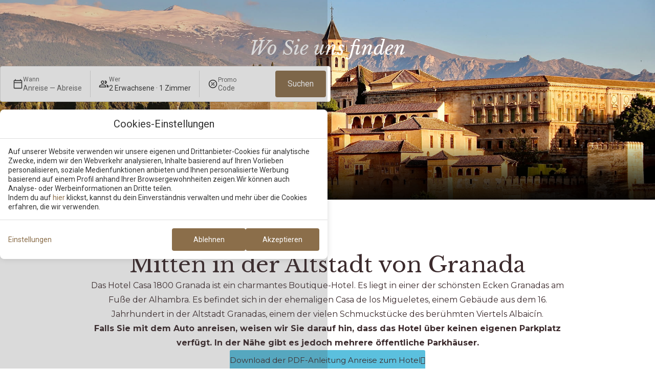

--- FILE ---
content_type: text/html; charset=UTF-8
request_url: https://www.hotelcasa1800granada.com/de/wo-wir-sind/
body_size: 26450
content:
<!DOCTYPE html>
<html lang="de-DE">
<head>
	<meta charset="UTF-8">
	<meta name="viewport" content="width=device-width, initial-scale=1.0, viewport-fit=cover" />		<meta name='robots' content='index, follow, max-image-preview:large, max-snippet:-1, max-video-preview:-1' />
<link rel="alternate" hreflang="es" href="https://www.hotelcasa1800granada.com/donde-estamos/" />
<link rel="alternate" hreflang="en" href="https://www.hotelcasa1800granada.com/en/where-are-we/" />
<link rel="alternate" hreflang="fr" href="https://www.hotelcasa1800granada.com/fr/ou-nous-sommes/" />
<link rel="alternate" hreflang="de" href="https://www.hotelcasa1800granada.com/de/wo-wir-sind/" />
<link rel="alternate" hreflang="it" href="https://www.hotelcasa1800granada.com/it/dove-siamo/" />
<link rel="alternate" hreflang="x-default" href="https://www.hotelcasa1800granada.com/donde-estamos/" />

	<!-- This site is optimized with the Yoast SEO plugin v24.3 - https://yoast.com/wordpress/plugins/seo/ -->
	<title>Wo Sie uns finden | Hotel Casa 1800 Granada - Offizielle Website</title>
	<meta name="description" content="Das Hotel Casa 1800 Granada ist ein charmantes Boutique-Hotel in einer der privilegiertesten Ecken Granadas, am Fuße der Alhambra." />
	<link rel="canonical" href="https://www.hotelcasa1800granada.com/de/wo-wir-sind/" />
	<meta property="og:locale" content="de_DE" />
	<meta property="og:type" content="article" />
	<meta property="og:title" content="Wo Sie uns finden | Hotel Casa 1800 Granada - Offizielle Website" />
	<meta property="og:description" content="Das Hotel Casa 1800 Granada ist ein charmantes Boutique-Hotel in einer der privilegiertesten Ecken Granadas, am Fuße der Alhambra." />
	<meta property="og:url" content="https://www.hotelcasa1800granada.com/de/wo-wir-sind/" />
	<meta property="og:site_name" content="Hotel Casa 1800 Granada" />
	<meta property="article:modified_time" content="2025-12-01T09:52:36+00:00" />
	<meta property="og:image" content="https://www.hotelcasa1800granada.com/app/uploads/sites/1226/donde_estamos_03_granada-1024x683.jpg" />
	<meta name="twitter:card" content="summary_large_image" />
	<meta name="twitter:label1" content="Est. reading time" />
	<meta name="twitter:data1" content="4 minutes" />
	<script type="application/ld+json" class="yoast-schema-graph">{"@context":"https://schema.org","@graph":[{"@type":"WebPage","@id":"https://www.hotelcasa1800granada.com/de/wo-wir-sind/","url":"https://www.hotelcasa1800granada.com/de/wo-wir-sind/","name":"Wo Sie uns finden | Hotel Casa 1800 Granada - Offizielle Website","isPartOf":{"@id":"https://www.hotelcasa1800granada.com/de/#website"},"primaryImageOfPage":{"@id":"https://www.hotelcasa1800granada.com/de/wo-wir-sind/#primaryimage"},"image":{"@id":"https://www.hotelcasa1800granada.com/de/wo-wir-sind/#primaryimage"},"thumbnailUrl":"https://www.hotelcasa1800granada.com/app/uploads/sites/1226/donde_estamos_03_granada-1024x683.jpg","datePublished":"2024-10-07T08:38:41+00:00","dateModified":"2025-12-01T09:52:36+00:00","description":"Das Hotel Casa 1800 Granada ist ein charmantes Boutique-Hotel in einer der privilegiertesten Ecken Granadas, am Fuße der Alhambra.","breadcrumb":{"@id":"https://www.hotelcasa1800granada.com/de/wo-wir-sind/#breadcrumb"},"inLanguage":"de-DE","potentialAction":[{"@type":"ReadAction","target":["https://www.hotelcasa1800granada.com/de/wo-wir-sind/"]}]},{"@type":"ImageObject","inLanguage":"de-DE","@id":"https://www.hotelcasa1800granada.com/de/wo-wir-sind/#primaryimage","url":"https://www.hotelcasa1800granada.com/app/uploads/sites/1226/donde_estamos_03_granada-1024x683.jpg","contentUrl":"https://www.hotelcasa1800granada.com/app/uploads/sites/1226/donde_estamos_03_granada-1024x683.jpg"},{"@type":"BreadcrumbList","@id":"https://www.hotelcasa1800granada.com/de/wo-wir-sind/#breadcrumb","itemListElement":[{"@type":"ListItem","position":1,"name":"Home","item":"https://www.hotelcasa1800granada.com/de/"},{"@type":"ListItem","position":2,"name":"Wo Sie uns finden"}]},{"@type":"WebSite","@id":"https://www.hotelcasa1800granada.com/de/#website","url":"https://www.hotelcasa1800granada.com/de/","name":"Hotel Casa 1800 Granada","description":"Just another Webs.mirai.com site","publisher":{"@id":"https://www.hotelcasa1800granada.com/de/#organization"},"potentialAction":[{"@type":"SearchAction","target":{"@type":"EntryPoint","urlTemplate":"https://www.hotelcasa1800granada.com/de/?s={search_term_string}"},"query-input":{"@type":"PropertyValueSpecification","valueRequired":true,"valueName":"search_term_string"}}],"inLanguage":"de-DE"},{"@type":"Organization","@id":"https://www.hotelcasa1800granada.com/de/#organization","name":"Hotel Casa 1800 Granada","url":"https://www.hotelcasa1800granada.com/de/","logo":{"@type":"ImageObject","inLanguage":"de-DE","@id":"https://www.hotelcasa1800granada.com/de/#/schema/logo/image/","url":"https://static-resources-elementor.mirai.com/wp-content/uploads/sites/1226/logo.png","contentUrl":"https://static-resources-elementor.mirai.com/wp-content/uploads/sites/1226/logo.png","width":191,"height":200,"caption":"Hotel Casa 1800 Granada"},"image":{"@id":"https://www.hotelcasa1800granada.com/de/#/schema/logo/image/"}}]}</script>
	<!-- / Yoast SEO plugin. -->


<link rel='dns-prefetch' href='//www.hotelcasa1800granada.com' />
<link rel='dns-prefetch' href='//static.mirai.com' />
<link rel='stylesheet' id='css-normalize-css' href='https://www.hotelcasa1800granada.com/app/mirai-themes/mirai-ma/resources/css/normalize.css' type='text/css' media='all' />
<style id='classic-theme-styles-inline-css' type='text/css'>
/*! This file is auto-generated */
.wp-block-button__link{color:#fff;background-color:#32373c;border-radius:9999px;box-shadow:none;text-decoration:none;padding:calc(.667em + 2px) calc(1.333em + 2px);font-size:1.125em}.wp-block-file__button{background:#32373c;color:#fff;text-decoration:none}
</style>
<style id='global-styles-inline-css' type='text/css'>
:root{--wp--preset--aspect-ratio--square: 1;--wp--preset--aspect-ratio--4-3: 4/3;--wp--preset--aspect-ratio--3-4: 3/4;--wp--preset--aspect-ratio--3-2: 3/2;--wp--preset--aspect-ratio--2-3: 2/3;--wp--preset--aspect-ratio--16-9: 16/9;--wp--preset--aspect-ratio--9-16: 9/16;--wp--preset--color--black: #000000;--wp--preset--color--cyan-bluish-gray: #abb8c3;--wp--preset--color--white: #ffffff;--wp--preset--color--pale-pink: #f78da7;--wp--preset--color--vivid-red: #cf2e2e;--wp--preset--color--luminous-vivid-orange: #ff6900;--wp--preset--color--luminous-vivid-amber: #fcb900;--wp--preset--color--light-green-cyan: #7bdcb5;--wp--preset--color--vivid-green-cyan: #00d084;--wp--preset--color--pale-cyan-blue: #8ed1fc;--wp--preset--color--vivid-cyan-blue: #0693e3;--wp--preset--color--vivid-purple: #9b51e0;--wp--preset--gradient--vivid-cyan-blue-to-vivid-purple: linear-gradient(135deg,rgba(6,147,227,1) 0%,rgb(155,81,224) 100%);--wp--preset--gradient--light-green-cyan-to-vivid-green-cyan: linear-gradient(135deg,rgb(122,220,180) 0%,rgb(0,208,130) 100%);--wp--preset--gradient--luminous-vivid-amber-to-luminous-vivid-orange: linear-gradient(135deg,rgba(252,185,0,1) 0%,rgba(255,105,0,1) 100%);--wp--preset--gradient--luminous-vivid-orange-to-vivid-red: linear-gradient(135deg,rgba(255,105,0,1) 0%,rgb(207,46,46) 100%);--wp--preset--gradient--very-light-gray-to-cyan-bluish-gray: linear-gradient(135deg,rgb(238,238,238) 0%,rgb(169,184,195) 100%);--wp--preset--gradient--cool-to-warm-spectrum: linear-gradient(135deg,rgb(74,234,220) 0%,rgb(151,120,209) 20%,rgb(207,42,186) 40%,rgb(238,44,130) 60%,rgb(251,105,98) 80%,rgb(254,248,76) 100%);--wp--preset--gradient--blush-light-purple: linear-gradient(135deg,rgb(255,206,236) 0%,rgb(152,150,240) 100%);--wp--preset--gradient--blush-bordeaux: linear-gradient(135deg,rgb(254,205,165) 0%,rgb(254,45,45) 50%,rgb(107,0,62) 100%);--wp--preset--gradient--luminous-dusk: linear-gradient(135deg,rgb(255,203,112) 0%,rgb(199,81,192) 50%,rgb(65,88,208) 100%);--wp--preset--gradient--pale-ocean: linear-gradient(135deg,rgb(255,245,203) 0%,rgb(182,227,212) 50%,rgb(51,167,181) 100%);--wp--preset--gradient--electric-grass: linear-gradient(135deg,rgb(202,248,128) 0%,rgb(113,206,126) 100%);--wp--preset--gradient--midnight: linear-gradient(135deg,rgb(2,3,129) 0%,rgb(40,116,252) 100%);--wp--preset--font-size--small: 13px;--wp--preset--font-size--medium: 20px;--wp--preset--font-size--large: 36px;--wp--preset--font-size--x-large: 42px;--wp--preset--spacing--20: 0.44rem;--wp--preset--spacing--30: 0.67rem;--wp--preset--spacing--40: 1rem;--wp--preset--spacing--50: 1.5rem;--wp--preset--spacing--60: 2.25rem;--wp--preset--spacing--70: 3.38rem;--wp--preset--spacing--80: 5.06rem;--wp--preset--shadow--natural: 6px 6px 9px rgba(0, 0, 0, 0.2);--wp--preset--shadow--deep: 12px 12px 50px rgba(0, 0, 0, 0.4);--wp--preset--shadow--sharp: 6px 6px 0px rgba(0, 0, 0, 0.2);--wp--preset--shadow--outlined: 6px 6px 0px -3px rgba(255, 255, 255, 1), 6px 6px rgba(0, 0, 0, 1);--wp--preset--shadow--crisp: 6px 6px 0px rgba(0, 0, 0, 1);}:where(.is-layout-flex){gap: 0.5em;}:where(.is-layout-grid){gap: 0.5em;}body .is-layout-flex{display: flex;}.is-layout-flex{flex-wrap: wrap;align-items: center;}.is-layout-flex > :is(*, div){margin: 0;}body .is-layout-grid{display: grid;}.is-layout-grid > :is(*, div){margin: 0;}:where(.wp-block-columns.is-layout-flex){gap: 2em;}:where(.wp-block-columns.is-layout-grid){gap: 2em;}:where(.wp-block-post-template.is-layout-flex){gap: 1.25em;}:where(.wp-block-post-template.is-layout-grid){gap: 1.25em;}.has-black-color{color: var(--wp--preset--color--black) !important;}.has-cyan-bluish-gray-color{color: var(--wp--preset--color--cyan-bluish-gray) !important;}.has-white-color{color: var(--wp--preset--color--white) !important;}.has-pale-pink-color{color: var(--wp--preset--color--pale-pink) !important;}.has-vivid-red-color{color: var(--wp--preset--color--vivid-red) !important;}.has-luminous-vivid-orange-color{color: var(--wp--preset--color--luminous-vivid-orange) !important;}.has-luminous-vivid-amber-color{color: var(--wp--preset--color--luminous-vivid-amber) !important;}.has-light-green-cyan-color{color: var(--wp--preset--color--light-green-cyan) !important;}.has-vivid-green-cyan-color{color: var(--wp--preset--color--vivid-green-cyan) !important;}.has-pale-cyan-blue-color{color: var(--wp--preset--color--pale-cyan-blue) !important;}.has-vivid-cyan-blue-color{color: var(--wp--preset--color--vivid-cyan-blue) !important;}.has-vivid-purple-color{color: var(--wp--preset--color--vivid-purple) !important;}.has-black-background-color{background-color: var(--wp--preset--color--black) !important;}.has-cyan-bluish-gray-background-color{background-color: var(--wp--preset--color--cyan-bluish-gray) !important;}.has-white-background-color{background-color: var(--wp--preset--color--white) !important;}.has-pale-pink-background-color{background-color: var(--wp--preset--color--pale-pink) !important;}.has-vivid-red-background-color{background-color: var(--wp--preset--color--vivid-red) !important;}.has-luminous-vivid-orange-background-color{background-color: var(--wp--preset--color--luminous-vivid-orange) !important;}.has-luminous-vivid-amber-background-color{background-color: var(--wp--preset--color--luminous-vivid-amber) !important;}.has-light-green-cyan-background-color{background-color: var(--wp--preset--color--light-green-cyan) !important;}.has-vivid-green-cyan-background-color{background-color: var(--wp--preset--color--vivid-green-cyan) !important;}.has-pale-cyan-blue-background-color{background-color: var(--wp--preset--color--pale-cyan-blue) !important;}.has-vivid-cyan-blue-background-color{background-color: var(--wp--preset--color--vivid-cyan-blue) !important;}.has-vivid-purple-background-color{background-color: var(--wp--preset--color--vivid-purple) !important;}.has-black-border-color{border-color: var(--wp--preset--color--black) !important;}.has-cyan-bluish-gray-border-color{border-color: var(--wp--preset--color--cyan-bluish-gray) !important;}.has-white-border-color{border-color: var(--wp--preset--color--white) !important;}.has-pale-pink-border-color{border-color: var(--wp--preset--color--pale-pink) !important;}.has-vivid-red-border-color{border-color: var(--wp--preset--color--vivid-red) !important;}.has-luminous-vivid-orange-border-color{border-color: var(--wp--preset--color--luminous-vivid-orange) !important;}.has-luminous-vivid-amber-border-color{border-color: var(--wp--preset--color--luminous-vivid-amber) !important;}.has-light-green-cyan-border-color{border-color: var(--wp--preset--color--light-green-cyan) !important;}.has-vivid-green-cyan-border-color{border-color: var(--wp--preset--color--vivid-green-cyan) !important;}.has-pale-cyan-blue-border-color{border-color: var(--wp--preset--color--pale-cyan-blue) !important;}.has-vivid-cyan-blue-border-color{border-color: var(--wp--preset--color--vivid-cyan-blue) !important;}.has-vivid-purple-border-color{border-color: var(--wp--preset--color--vivid-purple) !important;}.has-vivid-cyan-blue-to-vivid-purple-gradient-background{background: var(--wp--preset--gradient--vivid-cyan-blue-to-vivid-purple) !important;}.has-light-green-cyan-to-vivid-green-cyan-gradient-background{background: var(--wp--preset--gradient--light-green-cyan-to-vivid-green-cyan) !important;}.has-luminous-vivid-amber-to-luminous-vivid-orange-gradient-background{background: var(--wp--preset--gradient--luminous-vivid-amber-to-luminous-vivid-orange) !important;}.has-luminous-vivid-orange-to-vivid-red-gradient-background{background: var(--wp--preset--gradient--luminous-vivid-orange-to-vivid-red) !important;}.has-very-light-gray-to-cyan-bluish-gray-gradient-background{background: var(--wp--preset--gradient--very-light-gray-to-cyan-bluish-gray) !important;}.has-cool-to-warm-spectrum-gradient-background{background: var(--wp--preset--gradient--cool-to-warm-spectrum) !important;}.has-blush-light-purple-gradient-background{background: var(--wp--preset--gradient--blush-light-purple) !important;}.has-blush-bordeaux-gradient-background{background: var(--wp--preset--gradient--blush-bordeaux) !important;}.has-luminous-dusk-gradient-background{background: var(--wp--preset--gradient--luminous-dusk) !important;}.has-pale-ocean-gradient-background{background: var(--wp--preset--gradient--pale-ocean) !important;}.has-electric-grass-gradient-background{background: var(--wp--preset--gradient--electric-grass) !important;}.has-midnight-gradient-background{background: var(--wp--preset--gradient--midnight) !important;}.has-small-font-size{font-size: var(--wp--preset--font-size--small) !important;}.has-medium-font-size{font-size: var(--wp--preset--font-size--medium) !important;}.has-large-font-size{font-size: var(--wp--preset--font-size--large) !important;}.has-x-large-font-size{font-size: var(--wp--preset--font-size--x-large) !important;}
:where(.wp-block-post-template.is-layout-flex){gap: 1.25em;}:where(.wp-block-post-template.is-layout-grid){gap: 1.25em;}
:where(.wp-block-columns.is-layout-flex){gap: 2em;}:where(.wp-block-columns.is-layout-grid){gap: 2em;}
:root :where(.wp-block-pullquote){font-size: 1.5em;line-height: 1.6;}
</style>
<link rel='stylesheet' id='wpml-ls-hotelcasa1800granada24-2024-lang-code-dropdown-0-css' href='https://www.hotelcasa1800granada.com/app/mirai-themes/mirai-ma/wpml/templates/language-switchers/lang-code-dropdown/style.css' type='text/css' media='all' />
<link rel='stylesheet' id='e-animation-grow-css' href='https://www.hotelcasa1800granada.com/app/plugins/elementor/assets/lib/animations/styles/e-animation-grow.min.css' type='text/css' media='all' />
<link rel='stylesheet' id='elementor-frontend-css' href='https://www.hotelcasa1800granada.com/app/uploads/sites/1226/elementor/css/custom-frontend.min.css' type='text/css' media='all' />
<link rel='stylesheet' id='widget-form-css' href='https://www.hotelcasa1800granada.com/app/plugins/elementor-pro/assets/css/widget-form.min.css' type='text/css' media='all' />
<link rel='stylesheet' id='e-animation-fadeInDown-css' href='https://www.hotelcasa1800granada.com/app/plugins/elementor/assets/lib/animations/styles/fadeInDown.min.css' type='text/css' media='all' />
<link rel='stylesheet' id='e-popup-css' href='https://www.hotelcasa1800granada.com/app/plugins/elementor-pro/assets/css/conditionals/popup.min.css' type='text/css' media='all' />
<link rel='stylesheet' id='eael-general-css' href='https://www.hotelcasa1800granada.com/app/plugins/essential-addons-for-elementor-lite/assets/front-end/css/view/general.min.css' type='text/css' media='all' />
<link rel='stylesheet' id='eael-4777-css' href='https://www.hotelcasa1800granada.com/app/uploads/sites/1226/essential-addons-elementor/eael-4777.css' type='text/css' media='all' />
<link rel='stylesheet' id='widget-nav-menu-css' href='https://www.hotelcasa1800granada.com/app/uploads/sites/1226/elementor/css/custom-pro-widget-nav-menu.min.css' type='text/css' media='all' />
<link rel='stylesheet' id='widget-image-css' href='https://www.hotelcasa1800granada.com/app/plugins/elementor/assets/css/widget-image.min.css' type='text/css' media='all' />
<link rel='stylesheet' id='e-animation-fadeIn-css' href='https://www.hotelcasa1800granada.com/app/plugins/elementor/assets/lib/animations/styles/fadeIn.min.css' type='text/css' media='all' />
<link rel='stylesheet' id='widget-off-canvas-css' href='https://www.hotelcasa1800granada.com/app/plugins/elementor-pro/assets/css/widget-off-canvas.min.css' type='text/css' media='all' />
<link rel='stylesheet' id='widget-icon-box-css' href='https://www.hotelcasa1800granada.com/app/uploads/sites/1226/elementor/css/custom-widget-icon-box.min.css' type='text/css' media='all' />
<link rel='stylesheet' id='e-sticky-css' href='https://www.hotelcasa1800granada.com/app/plugins/elementor-pro/assets/css/modules/sticky.min.css' type='text/css' media='all' />
<link rel='stylesheet' id='eael-4785-css' href='https://www.hotelcasa1800granada.com/app/uploads/sites/1226/essential-addons-elementor/eael-4785.css' type='text/css' media='all' />
<link rel='stylesheet' id='widget-heading-css' href='https://www.hotelcasa1800granada.com/app/plugins/elementor/assets/css/widget-heading.min.css' type='text/css' media='all' />
<link rel='stylesheet' id='e-animation-pop-css' href='https://www.hotelcasa1800granada.com/app/plugins/elementor/assets/lib/animations/styles/e-animation-pop.min.css' type='text/css' media='all' />
<link rel='stylesheet' id='widget-social-icons-css' href='https://www.hotelcasa1800granada.com/app/plugins/elementor/assets/css/widget-social-icons.min.css' type='text/css' media='all' />
<link rel='stylesheet' id='e-apple-webkit-css' href='https://www.hotelcasa1800granada.com/app/uploads/sites/1226/elementor/css/custom-apple-webkit.min.css' type='text/css' media='all' />
<link rel='stylesheet' id='widget-text-editor-css' href='https://www.hotelcasa1800granada.com/app/plugins/elementor/assets/css/widget-text-editor.min.css' type='text/css' media='all' />
<link rel='stylesheet' id='swiper-css' href='https://www.hotelcasa1800granada.com/app/plugins/elementor/assets/lib/swiper/v8/css/swiper.min.css' type='text/css' media='all' />
<link rel='stylesheet' id='e-swiper-css' href='https://www.hotelcasa1800granada.com/app/plugins/elementor/assets/css/conditionals/e-swiper.min.css' type='text/css' media='all' />
<link rel='stylesheet' id='widget-divider-css' href='https://www.hotelcasa1800granada.com/app/plugins/elementor/assets/css/widget-divider.min.css' type='text/css' media='all' />
<link rel='stylesheet' id='elementor-icons-css' href='https://www.hotelcasa1800granada.com/app/plugins/elementor/assets/lib/eicons/css/elementor-icons.min.css' type='text/css' media='all' />
<style id='elementor-icons-inline-css' type='text/css'>

		.elementor-add-new-section .elementor-add-templately-promo-button{
            background-color: #5d4fff;
            background-image: url(https://www.hotelcasa1800granada.com/app/plugins/essential-addons-for-elementor-lite/assets/admin/images/templately/logo-icon.svg);
            background-repeat: no-repeat;
            background-position: center center;
            position: relative;
        }
        
		.elementor-add-new-section .elementor-add-templately-promo-button > i{
            height: 12px;
        }
        
        body .elementor-add-new-section .elementor-add-section-area-button {
            margin-left: 0;
        }

		.elementor-add-new-section .elementor-add-templately-promo-button{
            background-color: #5d4fff;
            background-image: url(https://www.hotelcasa1800granada.com/app/plugins/essential-addons-for-elementor-lite/assets/admin/images/templately/logo-icon.svg);
            background-repeat: no-repeat;
            background-position: center center;
            position: relative;
        }
        
		.elementor-add-new-section .elementor-add-templately-promo-button > i{
            height: 12px;
        }
        
        body .elementor-add-new-section .elementor-add-section-area-button {
            margin-left: 0;
        }

		.elementor-add-new-section .elementor-add-templately-promo-button{
            background-color: #5d4fff;
            background-image: url(https://www.hotelcasa1800granada.com/app/plugins/essential-addons-for-elementor-lite/assets/admin/images/templately/logo-icon.svg);
            background-repeat: no-repeat;
            background-position: center center;
            position: relative;
        }
        
		.elementor-add-new-section .elementor-add-templately-promo-button > i{
            height: 12px;
        }
        
        body .elementor-add-new-section .elementor-add-section-area-button {
            margin-left: 0;
        }

		.elementor-add-new-section .elementor-add-templately-promo-button{
            background-color: #5d4fff;
            background-image: url(https://www.hotelcasa1800granada.com/app/plugins/essential-addons-for-elementor-lite/assets/admin/images/templately/logo-icon.svg);
            background-repeat: no-repeat;
            background-position: center center;
            position: relative;
        }
        
		.elementor-add-new-section .elementor-add-templately-promo-button > i{
            height: 12px;
        }
        
        body .elementor-add-new-section .elementor-add-section-area-button {
            margin-left: 0;
        }
</style>
<link rel='stylesheet' id='elementor-post-1397-css' href='https://www.hotelcasa1800granada.com/app/uploads/sites/1226/elementor/css/post-1397.css' type='text/css' media='all' />
<link rel='stylesheet' id='mima-elementor-fix-css' href='https://www.hotelcasa1800granada.com/app/mirai-themes/mirai-ma/resources/css/elementor-fix.css' type='text/css' media='all' />
<link rel='stylesheet' id='elementor-icons-mirai-icofonts-css' href='https://www.hotelcasa1800granada.com/app/mirai-themes/mirai-ma/icofonts/mirai-icofonts/style.css' type='text/css' media='all' />
<link rel='stylesheet' id='mirai-booking-core-index-css-css' href='https://static.mirai.com/core/index.css' type='text/css' media='all' />
<link rel='stylesheet' id='mirai-booking-core-engine-css-css' href='https://www.hotelcasa1800granada.com/app/themes/hotelcasa1800granada24-2024/resources/css/engine.css' type='text/css' media='all' />
<link rel='stylesheet' id='widget-icon-list-css' href='https://www.hotelcasa1800granada.com/app/uploads/sites/1226/elementor/css/custom-widget-icon-list.min.css' type='text/css' media='all' />
<link rel='stylesheet' id='elementor-post-1559-css' href='https://www.hotelcasa1800granada.com/app/uploads/sites/1226/elementor/css/post-1559.css' type='text/css' media='all' />
<link rel='stylesheet' id='elementor-post-4730-css' href='https://www.hotelcasa1800granada.com/app/uploads/sites/1226/elementor/css/post-4730.css' type='text/css' media='all' />
<link rel='stylesheet' id='elementor-post-4758-css' href='https://www.hotelcasa1800granada.com/app/uploads/sites/1226/elementor/css/post-4758.css' type='text/css' media='all' />
<link rel='stylesheet' id='elementor-post-4777-css' href='https://www.hotelcasa1800granada.com/app/uploads/sites/1226/elementor/css/post-4777.css' type='text/css' media='all' />
<link rel='stylesheet' id='elementor-post-4785-css' href='https://www.hotelcasa1800granada.com/app/uploads/sites/1226/elementor/css/post-4785.css' type='text/css' media='all' />
<link rel='stylesheet' id='maai-main-css' href='https://www.hotelcasa1800granada.com/app/themes/hotelcasa1800granada24-2024/style.css' type='text/css' media='all' />
<link rel='stylesheet' id='mi-global-fixes-css' href='https://www.hotelcasa1800granada.com/app/mirai-themes/mirai-ma/resources/css/global-fixes.css' type='text/css' media='all' />
<link rel='stylesheet' id='google-fonts-1-css' href='https://fonts.googleapis.com/css?family=Libre+Baskerville%3A100%2C100italic%2C200%2C200italic%2C300%2C300italic%2C400%2C400italic%2C500%2C500italic%2C600%2C600italic%2C700%2C700italic%2C800%2C800italic%2C900%2C900italic%7CMontserrat%3A100%2C100italic%2C200%2C200italic%2C300%2C300italic%2C400%2C400italic%2C500%2C500italic%2C600%2C600italic%2C700%2C700italic%2C800%2C800italic%2C900%2C900italic&#038;display=auto&#038;ver=6.6.2' type='text/css' media='all' />
<link rel='stylesheet' id='elementor-icons-shared-0-css' href='https://www.hotelcasa1800granada.com/app/plugins/elementor/assets/lib/font-awesome/css/fontawesome.min.css' type='text/css' media='all' />
<link rel='stylesheet' id='elementor-icons-fa-solid-css' href='https://www.hotelcasa1800granada.com/app/plugins/elementor/assets/lib/font-awesome/css/solid.min.css' type='text/css' media='all' />
<link rel='stylesheet' id='elementor-icons-fa-brands-css' href='https://www.hotelcasa1800granada.com/app/plugins/elementor/assets/lib/font-awesome/css/brands.min.css' type='text/css' media='all' />
<link rel="preconnect" href="https://fonts.gstatic.com/" crossorigin><script type="text/javascript" src="https://www.hotelcasa1800granada.com/app/mirai-themes/mirai-ma/wpml/templates/language-switchers/lang-code-dropdown/script.js" id="wpml-ls-hotelcasa1800granada24-2024-lang-code-dropdown-0-js"></script>
<script type="text/javascript" src="https://www.hotelcasa1800granada.com/wp-includes/js/jquery/jquery.min.js" id="jquery-core-js"></script>
<script type="text/javascript" src="https://www.hotelcasa1800granada.com/wp-includes/js/jquery/jquery-migrate.min.js" id="jquery-migrate-js"></script>
<meta name="generator" content="WPML ver:4.6.15 stt:1,4,3,27,2;" />
<meta name="generator" content="Elementor 3.27.1; features: additional_custom_breakpoints; settings: css_print_method-external, google_font-enabled, font_display-auto">
<style type="text/css">.recentcomments a{display:inline !important;padding:0 !important;margin:0 !important;}</style>			<style>
				.e-con.e-parent:nth-of-type(n+4):not(.e-lazyloaded):not(.e-no-lazyload),
				.e-con.e-parent:nth-of-type(n+4):not(.e-lazyloaded):not(.e-no-lazyload) * {
					background-image: none !important;
				}
				@media screen and (max-height: 1024px) {
					.e-con.e-parent:nth-of-type(n+3):not(.e-lazyloaded):not(.e-no-lazyload),
					.e-con.e-parent:nth-of-type(n+3):not(.e-lazyloaded):not(.e-no-lazyload) * {
						background-image: none !important;
					}
				}
				@media screen and (max-height: 640px) {
					.e-con.e-parent:nth-of-type(n+2):not(.e-lazyloaded):not(.e-no-lazyload),
					.e-con.e-parent:nth-of-type(n+2):not(.e-lazyloaded):not(.e-no-lazyload) * {
						background-image: none !important;
					}
				}
			</style>
			<link rel="icon" href="https://static-resources-elementor.mirai.com/wp-content/uploads/sites/1226/apple_touch_icon.png" sizes="32x32" />
<link rel="icon" href="https://static-resources-elementor.mirai.com/wp-content/uploads/sites/1226/apple_touch_icon.png" sizes="192x192" />
<link rel="apple-touch-icon" href="https://static-resources-elementor.mirai.com/wp-content/uploads/sites/1226/apple_touch_icon.png" />
<meta name="msapplication-TileImage" content="https://static-resources-elementor.mirai.com/wp-content/uploads/sites/1226/apple_touch_icon.png" />
</head>
<body class="page-template-default page page-id-1559 wp-custom-logo cat-location mi-deflang-es mi-curlang-de elementor-default elementor-kit-1397 elementor-page elementor-page-1559">
<div data-elementor-type="header" data-elementor-id="4777" class="elementor elementor-4777 elementor-2050 elementor-location-header" data-elementor-post-type="elementor_library">
			<div class="elementor-element elementor-element-23e0ea4 header e-flex e-con-boxed e-con e-parent" data-id="23e0ea4" data-element_type="container" data-settings='{"background_background":"classic","sticky":"top","sticky_effects_offset":1,"sticky_on":["desktop","laptop","tablet","mobile"],"sticky_offset":0,"sticky_anchor_link_offset":0}'>
					<div class="e-con-inner">
		<div class="elementor-element elementor-element-366ddcd9 e-con-full e-flex e-con e-child" data-id="366ddcd9" data-element_type="container">
				<div class="elementor-element elementor-element-744d59e6 elementor-widget__width-auto elementor-widget elementor-widget-html" data-id="744d59e6" data-element_type="widget" data-widget_type="html.default">
				<div class="elementor-widget-container">
					<div class="burguer-wrapper">
    <a href="#elementor-action%3Aaction%3Doff_canvas%3Atoggle%26settings%3DeyJpZCI6IjY5M2Y4YzYyIiwiZGlzcGxheU1vZGUiOiJ0b2dnbGUifQ%3D%3D" role="button" aria-label="Open Navigation" class="menu-modal-btn">
        <i class="lines"></i>
    </a>
</div>				</div>
				</div>
				<div class="elementor-element elementor-element-2c45e756 elementor-widget__width-auto elementor-widget elementor-widget-javascript" data-id="2c45e756" data-element_type="widget" data-widget_type="javascript.default">
				<div class="elementor-widget-container">
					<script type="text/javascript">jQuery ( document ).ready ( function( $ ) {
    $( '.menu-modal-btn' ).click(function() {
        $(this).toggleClass( 'toggle-close' );
    }); 
});</script>				</div>
				</div>
				<div class="elementor-element elementor-element-693f8c62 elementor-widget elementor-widget-off-canvas" data-id="693f8c62" data-element_type="widget" data-settings='{"entrance_animation":"fadeIn","exit_animation":"fadeIn","is_not_close_on_esc_overlay":"yes","prevent_scroll":"yes","is_not_close_on_overlay":"yes"}' data-widget_type="off-canvas.default">
				<div class="elementor-widget-container">
							<div id="off-canvas-693f8c62" class="e-off-canvas" role="dialog" aria-hidden="true" aria-label="Off-Canvas" aria-modal="true" inert="" data-delay-child-handlers="true">
			<div class="e-off-canvas__overlay"></div>
			<div class="e-off-canvas__main">
				<div class="e-off-canvas__content">
					<div class="elementor-element elementor-element-7fcacca6 e-con-full e-flex e-con e-child" data-id="7fcacca6" data-element_type="container">
		<div class="elementor-element elementor-element-4c12ed04 e-flex e-con-boxed e-con e-child" data-id="4c12ed04" data-element_type="container" data-settings='{"background_background":"classic"}'>
					<div class="e-con-inner">
				<div class="elementor-element elementor-element-8d74cb6 eael-advanced-menu--stretch off-canvas-main-menu numbered-menu main-menu-desktop eael-hamburger--none eael-advanced-menu-hamburger-align-right elementor-widget elementor-widget-eael-advanced-menu" data-id="8d74cb6" data-element_type="widget" data-widget_type="eael-advanced-menu.default">
				<div class="elementor-widget-container">
					            <div data-hamburger-icon='&lt;i aria-hidden="true" class="fas fa-bars"&gt;&lt;/i&gt;' data-indicator-class="" data-dropdown-indicator-class="" class="eael-advanced-menu-container eael-advanced-menu-align-left eael-advanced-menu-dropdown-align-left" data-hamburger-breakpoints='{"mobile":"Mobile Portrait (&gt; 767px)","tablet":"Tablet Portrait (&gt; 1024px)","desktop":"Desktop (&gt; 2400px)","none":"None"}' data-hamburger-device="none">
                <ul id="menu-menu-web-de" class="eael-advanced-menu eael-advanced-menu-dropdown-animate-to-top eael-advanced-menu-indicator eael-advanced-menu-vertical"><li id="menu-item-4813" class="menu-item menu-item-type-post_type menu-item-object-page menu-item-home menu-item-4813"><a href="https://www.hotelcasa1800granada.com/de/">Home</a></li>
<li id="menu-item-4814" class="menu-item menu-item-type-post_type menu-item-object-page menu-item-4814"><a href="https://www.hotelcasa1800granada.com/de/zimmer-suiten/">Zimmer und Suiten</a></li>
<li id="menu-item-4815" class="menu-item menu-item-type-post_type menu-item-object-page current-menu-item page_item page-item-1559 current_page_item menu-item-4815"><a href="https://www.hotelcasa1800granada.com/de/wo-wir-sind/" aria-current="page">Wo Sie uns finden</a></li>
<li id="menu-item-6435" class="menu-item menu-item-type-post_type menu-item-object-page menu-item-6435"><a href="https://www.hotelcasa1800granada.com/de/hotel-3d/">Hotel in 3D</a></li>
<li id="menu-item-4816" class="menu-item menu-item-type-post_type menu-item-object-page menu-item-4816"><a href="https://www.hotelcasa1800granada.com/de/werbeaktionen/">Werbeaktionen</a></li>
<li id="menu-item-4817" class="menu-item menu-item-type-custom menu-item-object-custom menu-item-has-children menu-item-4817"><a href="#">Erlebnisse 1800</a>
<ul class="sub-menu">
	<li id="menu-item-4818" class="menu-item menu-item-type-post_type menu-item-object-page menu-item-4818"><a href="https://www.hotelcasa1800granada.com/de/erlebnis-romantik/">Romantische Erfahrung</a></li>
	<li id="menu-item-4819" class="menu-item menu-item-type-post_type menu-item-object-page menu-item-4819"><a href="https://www.hotelcasa1800granada.com/de/wellness-erlebnis/">Wellness-Erlebnis</a></li>
	<li id="menu-item-4820" class="menu-item menu-item-type-post_type menu-item-object-page menu-item-4820"><a href="https://www.hotelcasa1800granada.com/de/gastro-erlebnis/">Gastronomische Erfahrung</a></li>
	<li id="menu-item-4821" class="menu-item menu-item-type-post_type menu-item-object-page menu-item-4821"><a href="https://www.hotelcasa1800granada.com/de/kulturerlebnis/">Kulturelle Erfahrung</a></li>
	<li id="menu-item-4822" class="menu-item menu-item-type-post_type menu-item-object-page menu-item-4822"><a href="https://www.hotelcasa1800granada.com/de/shopping-erlebnis/">Erfahrung im Einkauf</a></li>
	<li id="menu-item-4823" class="menu-item menu-item-type-post_type menu-item-object-page menu-item-4823"><a href="https://www.hotelcasa1800granada.com/de/erlebnis-freizeit/">Freizeit- und Sporterfahrung</a></li>
	<li id="menu-item-4824" class="menu-item menu-item-type-post_type menu-item-object-page menu-item-4824"><a href="https://www.hotelcasa1800granada.com/de/erfahrungen-1800/">Erlebnisse 1800</a></li>
</ul>
</li>
<li id="menu-item-4847" class="menu-item menu-item-type-custom menu-item-object-custom menu-item-has-children menu-item-4847"><a href="#">Dienstleistungen</a>
<ul class="sub-menu">
	<li id="menu-item-4848" class="menu-item menu-item-type-post_type menu-item-object-page menu-item-4848"><a href="https://www.hotelcasa1800granada.com/de/fruehstuecke/">Fr&uuml;hst&uuml;cke</a></li>
	<li id="menu-item-4849" class="menu-item menu-item-type-post_type menu-item-object-page menu-item-4849"><a href="https://www.hotelcasa1800granada.com/de/knabbereien/">Knabbereien</a></li>
	<li id="menu-item-4850" class="menu-item menu-item-type-post_type menu-item-object-page menu-item-4850"><a href="https://www.hotelcasa1800granada.com/de/dienstleistungen/">Dienstleistungen</a></li>
</ul>
</li>
<li id="menu-item-7412" class="menu-item menu-item-type-post_type menu-item-object-page menu-item-7412"><a href="https://www.hotelcasa1800granada.com/de/nachhaltigkeit-granada/">Nachhaltigkeit</a></li>
<li id="menu-item-4851" class="menu-item menu-item-type-post_type menu-item-object-page menu-item-4851"><a href="https://www.hotelcasa1800granada.com/de/galerie/">Galerie</a></li>
</ul>                <button class="eael-advanced-menu-toggle" aria-label="Essential Addons Toggle Menu">
                    <i aria-hidden="true" class="fas fa-bars"></i>                </button>
            </div>
            				</div>
				</div>
				<div class="elementor-element elementor-element-49439e81 elementor-nav-menu--dropdown-none elementor-widget__width-inherit sub-menu-modal off-canvas-menu elementor-widget elementor-widget-nav-menu" data-id="49439e81" data-element_type="widget" data-settings='{"layout":"vertical","submenu_icon":{"value":"&lt;i class=\"\"&gt;&lt;\/i&gt;","library":""}}' data-widget_type="nav-menu.default">
				<div class="elementor-widget-container">
								<nav aria-label="Menu" class="elementor-nav-menu--main elementor-nav-menu__container elementor-nav-menu--layout-vertical e--pointer-none">
				<ul id="menu-1-49439e81" class="elementor-nav-menu sm-vertical"><li class="menu-item menu-item-type-post_type menu-item-object-page menu-item-4897"><a href="https://www.hotelcasa1800granada.com/de/geschichte/" class="elementor-item">Geschichte</a></li>
<li class="menu-item menu-item-type-custom menu-item-object-custom menu-item-5655"><a target="_blank" rel="noopener" href="https://hotelcasa1800.hoteltreats.com/de/spanien/andalusien/granada/hotel-casa-1800-granada" class="elementor-item">Geschenk Casa 1800</a></li>
<li class="menu-item menu-item-type-post_type menu-item-object-page menu-item-4899"><a href="https://www.hotelcasa1800granada.com/de/stellungnahmen/" class="elementor-item">Stellungnahmen</a></li>
<li class="menu-item menu-item-type-post_type menu-item-object-page menu-item-4900"><a href="https://www.hotelcasa1800granada.com/de/kontakt/" class="elementor-item">Kontakt</a></li>
<li class="menu-item menu-item-type-post_type menu-item-object-page menu-item-4901"><a href="https://www.hotelcasa1800granada.com/de/entdecken-casa-1800-sevilla/" class="elementor-item">Entdecken Sie Casa 1800 Sevilla</a></li>
<li class="menu-item menu-item-type-post_type menu-item-object-page menu-item-4902"><a href="https://www.hotelcasa1800granada.com/de/mit-uns-arbeiten/" class="elementor-item">Arbeiten Sie mit uns</a></li>
</ul>			</nav>
						<nav class="elementor-nav-menu--dropdown elementor-nav-menu__container" aria-hidden="true">
				<ul id="menu-2-49439e81" class="elementor-nav-menu sm-vertical"><li class="menu-item menu-item-type-post_type menu-item-object-page menu-item-4897"><a href="https://www.hotelcasa1800granada.com/de/geschichte/" class="elementor-item" tabindex="-1">Geschichte</a></li>
<li class="menu-item menu-item-type-custom menu-item-object-custom menu-item-5655"><a target="_blank" rel="noopener" href="https://hotelcasa1800.hoteltreats.com/de/spanien/andalusien/granada/hotel-casa-1800-granada" class="elementor-item" tabindex="-1">Geschenk Casa 1800</a></li>
<li class="menu-item menu-item-type-post_type menu-item-object-page menu-item-4899"><a href="https://www.hotelcasa1800granada.com/de/stellungnahmen/" class="elementor-item" tabindex="-1">Stellungnahmen</a></li>
<li class="menu-item menu-item-type-post_type menu-item-object-page menu-item-4900"><a href="https://www.hotelcasa1800granada.com/de/kontakt/" class="elementor-item" tabindex="-1">Kontakt</a></li>
<li class="menu-item menu-item-type-post_type menu-item-object-page menu-item-4901"><a href="https://www.hotelcasa1800granada.com/de/entdecken-casa-1800-sevilla/" class="elementor-item" tabindex="-1">Entdecken Sie Casa 1800 Sevilla</a></li>
<li class="menu-item menu-item-type-post_type menu-item-object-page menu-item-4902"><a href="https://www.hotelcasa1800granada.com/de/mit-uns-arbeiten/" class="elementor-item" tabindex="-1">Arbeiten Sie mit uns</a></li>
</ul>			</nav>
						</div>
				</div>
		<div class="elementor-element elementor-element-188d2aca e-con-full photos elementor-hidden-tablet elementor-hidden-mobile e-flex e-con e-child" data-id="188d2aca" data-element_type="container" data-settings='{"position":"absolute"}'>
				<div class="elementor-element elementor-element-5d154db1 elementor-widget-mobile__width-auto elementor-widget elementor-widget-javascript" data-id="5d154db1" data-element_type="widget" data-widget_type="javascript.default">
				<div class="elementor-widget-container">
					<script type="text/javascript">jQuery(document).ready(function() {
    //SET DEFAULT BG IMAGE AND DEFINE EVENT TO CHANGE IT ON HOVER
    jQuery('.menu-image').eq(jQuery('.off-canvas-main-menu ul>.current-menu-item').index()).addClass('menu-image-active');
    jQuery('.off-canvas-main-menu li').each(function(index) {
        jQuery(this).hover(function() {
            jQuery('.menu-image').removeClass('menu-image-active');
            jQuery('.menu-image').eq(index).addClass('menu-image-active');
        });
    });

    //SET VISIBLE SUBMENU IF HAS CURRENT MENU ITEM AND DEFINE EVENT ON CLICK TO SHOW IT
    jQuery('.current-menu-item').closest('.menu-item-has-children').addClass('submenu-active');
    jQuery('.off-canvas-main-menu .menu-item-has-children>a').on('click', function(event) {
        event.preventDefault();
        jQuery('.off-canvas-main-menu .menu-item-has-children').removeClass('submenu-active');
        jQuery(this).parent().addClass('submenu-active');
    });
});</script>				</div>
				</div>
				<div class="elementor-element elementor-element-744d3c1b menu-image elementor-widget elementor-widget-image" data-id="744d3c1b" data-element_type="widget" data-widget_type="image.default">
				<div class="elementor-widget-container">
															<img fetchpriority="high" width="600" height="400" src="https://static-resources-elementor.mirai.com/wp-content/uploads/sites/1226/1.jpg" class="attachment-full size-full wp-image-4310" alt="Wo Sie uns finden - Hotel Casa 1800 Granada" srcset="https://static-resources-elementor.mirai.com/wp-content/uploads/sites/1226/1.jpg 600w, https://static-resources-elementor.mirai.com/wp-content/uploads/sites/1226/1-300x200.jpg 300w, https://static-resources-elementor.mirai.com/wp-content/uploads/sites/1226/1-234x156.jpg 234w" sizes="(max-width: 600px) 100vw, 600px">															</div>
				</div>
				<div class="elementor-element elementor-element-7180180 menu-image elementor-widget elementor-widget-image" data-id="7180180" data-element_type="widget" data-widget_type="image.default">
				<div class="elementor-widget-container">
															<img width="600" height="400" src="https://static-resources-elementor.mirai.com/wp-content/uploads/sites/1226/2.jpg" class="attachment-full size-full wp-image-4315" alt="Wo Sie uns finden - Hotel Casa 1800 Granada" srcset="https://static-resources-elementor.mirai.com/wp-content/uploads/sites/1226/2.jpg 600w, https://static-resources-elementor.mirai.com/wp-content/uploads/sites/1226/2-300x200.jpg 300w, https://static-resources-elementor.mirai.com/wp-content/uploads/sites/1226/2-234x156.jpg 234w" sizes="(max-width: 600px) 100vw, 600px">															</div>
				</div>
				<div class="elementor-element elementor-element-0edcce6 menu-image elementor-widget elementor-widget-image" data-id="0edcce6" data-element_type="widget" data-widget_type="image.default">
				<div class="elementor-widget-container">
															<img width="600" height="400" src="https://static-resources-elementor.mirai.com/wp-content/uploads/sites/1226/3.jpg" class="attachment-full size-full wp-image-4320" alt="Wo Sie uns finden - Hotel Casa 1800 Granada" srcset="https://static-resources-elementor.mirai.com/wp-content/uploads/sites/1226/3.jpg 600w, https://static-resources-elementor.mirai.com/wp-content/uploads/sites/1226/3-300x200.jpg 300w, https://static-resources-elementor.mirai.com/wp-content/uploads/sites/1226/3-234x156.jpg 234w" sizes="(max-width: 600px) 100vw, 600px">															</div>
				</div>
				<div class="elementor-element elementor-element-a35ce91 menu-image elementor-widget elementor-widget-image" data-id="a35ce91" data-element_type="widget" data-widget_type="image.default">
				<div class="elementor-widget-container">
															<img loading="lazy" width="600" height="400" src="https://static-resources-elementor.mirai.com/wp-content/uploads/sites/1226/New-Project-56.jpg" class="attachment-full size-full wp-image-5208" alt="Wo Sie uns finden - Hotel Casa 1800 Granada" srcset="https://static-resources-elementor.mirai.com/wp-content/uploads/sites/1226/New-Project-56.jpg 600w, https://static-resources-elementor.mirai.com/wp-content/uploads/sites/1226/New-Project-56-300x200.jpg 300w, https://static-resources-elementor.mirai.com/wp-content/uploads/sites/1226/New-Project-56-234x156.jpg 234w" sizes="(max-width: 600px) 100vw, 600px">															</div>
				</div>
				<div class="elementor-element elementor-element-f5cc7bd menu-image elementor-widget elementor-widget-image" data-id="f5cc7bd" data-element_type="widget" data-widget_type="image.default">
				<div class="elementor-widget-container">
															<img loading="lazy" width="600" height="400" src="https://static-resources-elementor.mirai.com/wp-content/uploads/sites/1226/4.jpg" class="attachment-full size-full wp-image-4325" alt="Wo Sie uns finden - Hotel Casa 1800 Granada" srcset="https://static-resources-elementor.mirai.com/wp-content/uploads/sites/1226/4.jpg 600w, https://static-resources-elementor.mirai.com/wp-content/uploads/sites/1226/4-300x200.jpg 300w, https://static-resources-elementor.mirai.com/wp-content/uploads/sites/1226/4-234x156.jpg 234w" sizes="(max-width: 600px) 100vw, 600px">															</div>
				</div>
				<div class="elementor-element elementor-element-162ea00 menu-image elementor-widget elementor-widget-image" data-id="162ea00" data-element_type="widget" data-widget_type="image.default">
				<div class="elementor-widget-container">
															<img loading="lazy" width="600" height="400" src="https://static-resources-elementor.mirai.com/wp-content/uploads/sites/1226/New-Project-50.jpg" class="attachment-full size-full wp-image-5198" alt="Wo Sie uns finden - Hotel Casa 1800 Granada" srcset="https://static-resources-elementor.mirai.com/wp-content/uploads/sites/1226/New-Project-50.jpg 600w, https://static-resources-elementor.mirai.com/wp-content/uploads/sites/1226/New-Project-50-300x200.jpg 300w, https://static-resources-elementor.mirai.com/wp-content/uploads/sites/1226/New-Project-50-234x156.jpg 234w" sizes="(max-width: 600px) 100vw, 600px">															</div>
				</div>
				<div class="elementor-element elementor-element-0ec9959 menu-image elementor-widget elementor-widget-image" data-id="0ec9959" data-element_type="widget" data-widget_type="image.default">
				<div class="elementor-widget-container">
															<img loading="lazy" width="600" height="400" src="https://static-resources-elementor.mirai.com/wp-content/uploads/sites/1226/New-Project-51.jpg" class="attachment-full size-full wp-image-5203" alt="Wo Sie uns finden - Hotel Casa 1800 Granada" srcset="https://static-resources-elementor.mirai.com/wp-content/uploads/sites/1226/New-Project-51.jpg 600w, https://static-resources-elementor.mirai.com/wp-content/uploads/sites/1226/New-Project-51-300x200.jpg 300w, https://static-resources-elementor.mirai.com/wp-content/uploads/sites/1226/New-Project-51-234x156.jpg 234w" sizes="(max-width: 600px) 100vw, 600px">															</div>
				</div>
				<div class="elementor-element elementor-element-d7acdda menu-image elementor-widget elementor-widget-image" data-id="d7acdda" data-element_type="widget" data-widget_type="image.default">
				<div class="elementor-widget-container">
															<img loading="lazy" width="600" height="400" src="https://static-resources-elementor.mirai.com/wp-content/uploads/sites/1226/New-Project-57.jpg" class="attachment-full size-full wp-image-5218" alt="Wo Sie uns finden - Hotel Casa 1800 Granada" srcset="https://static-resources-elementor.mirai.com/wp-content/uploads/sites/1226/New-Project-57.jpg 600w, https://static-resources-elementor.mirai.com/wp-content/uploads/sites/1226/New-Project-57-300x200.jpg 300w, https://static-resources-elementor.mirai.com/wp-content/uploads/sites/1226/New-Project-57-234x156.jpg 234w" sizes="(max-width: 600px) 100vw, 600px">															</div>
				</div>
				<div class="elementor-element elementor-element-75185e9 menu-image elementor-widget elementor-widget-image" data-id="75185e9" data-element_type="widget" data-widget_type="image.default">
				<div class="elementor-widget-container">
															<img loading="lazy" width="600" height="400" src="https://static-resources-elementor.mirai.com/wp-content/uploads/sites/1226/New-Project-58.jpg" class="attachment-full size-full wp-image-5223" alt="Wo Sie uns finden - Hotel Casa 1800 Granada" srcset="https://static-resources-elementor.mirai.com/wp-content/uploads/sites/1226/New-Project-58.jpg 600w, https://static-resources-elementor.mirai.com/wp-content/uploads/sites/1226/New-Project-58-300x200.jpg 300w, https://static-resources-elementor.mirai.com/wp-content/uploads/sites/1226/New-Project-58-234x156.jpg 234w" sizes="(max-width: 600px) 100vw, 600px">															</div>
				</div>
				<div class="elementor-element elementor-element-b4939be menu-image elementor-widget elementor-widget-image" data-id="b4939be" data-element_type="widget" data-widget_type="image.default">
				<div class="elementor-widget-container">
															<img loading="lazy" width="600" height="400" src="https://static-resources-elementor.mirai.com/wp-content/uploads/sites/1226/New-Project-54.jpg" class="attachment-full size-full wp-image-5228" alt="Wo Sie uns finden - Hotel Casa 1800 Granada" srcset="https://static-resources-elementor.mirai.com/wp-content/uploads/sites/1226/New-Project-54.jpg 600w, https://static-resources-elementor.mirai.com/wp-content/uploads/sites/1226/New-Project-54-300x200.jpg 300w, https://static-resources-elementor.mirai.com/wp-content/uploads/sites/1226/New-Project-54-234x156.jpg 234w" sizes="(max-width: 600px) 100vw, 600px">															</div>
				</div>
				<div class="elementor-element elementor-element-caf8067 menu-image elementor-widget elementor-widget-image" data-id="caf8067" data-element_type="widget" data-widget_type="image.default">
				<div class="elementor-widget-container">
															<img loading="lazy" width="600" height="400" src="https://static-resources-elementor.mirai.com/wp-content/uploads/sites/1226/New-Project-55.jpg" class="attachment-full size-full wp-image-5233" alt="Wo Sie uns finden - Hotel Casa 1800 Granada" srcset="https://static-resources-elementor.mirai.com/wp-content/uploads/sites/1226/New-Project-55.jpg 600w, https://static-resources-elementor.mirai.com/wp-content/uploads/sites/1226/New-Project-55-300x200.jpg 300w, https://static-resources-elementor.mirai.com/wp-content/uploads/sites/1226/New-Project-55-234x156.jpg 234w" sizes="(max-width: 600px) 100vw, 600px">															</div>
				</div>
				<div class="elementor-element elementor-element-015be74 menu-image elementor-widget elementor-widget-image" data-id="015be74" data-element_type="widget" data-widget_type="image.default">
				<div class="elementor-widget-container">
															<img loading="lazy" width="600" height="400" src="https://static-resources-elementor.mirai.com/wp-content/uploads/sites/1226/menu_experiencias_a.jpg" class="attachment-full size-full wp-image-3731" alt="Hotel Casa 1800 Granada" srcset="https://static-resources-elementor.mirai.com/wp-content/uploads/sites/1226/menu_experiencias_a.jpg 600w, https://static-resources-elementor.mirai.com/wp-content/uploads/sites/1226/menu_experiencias_a-300x200.jpg 300w, https://static-resources-elementor.mirai.com/wp-content/uploads/sites/1226/menu_experiencias_a-234x156.jpg 234w" sizes="(max-width: 600px) 100vw, 600px">															</div>
				</div>
				<div class="elementor-element elementor-element-a0157cc menu-image elementor-widget elementor-widget-image" data-id="a0157cc" data-element_type="widget" data-widget_type="image.default">
				<div class="elementor-widget-container">
															<img loading="lazy" width="600" height="400" src="https://static-resources-elementor.mirai.com/wp-content/uploads/sites/1226/New-Project-60.jpg" class="attachment-full size-full wp-image-5243" alt="Wo Sie uns finden - Hotel Casa 1800 Granada" srcset="https://static-resources-elementor.mirai.com/wp-content/uploads/sites/1226/New-Project-60.jpg 600w, https://static-resources-elementor.mirai.com/wp-content/uploads/sites/1226/New-Project-60-300x200.jpg 300w, https://static-resources-elementor.mirai.com/wp-content/uploads/sites/1226/New-Project-60-234x156.jpg 234w" sizes="(max-width: 600px) 100vw, 600px">															</div>
				</div>
				<div class="elementor-element elementor-element-195d16b menu-image elementor-widget elementor-widget-image" data-id="195d16b" data-element_type="widget" data-widget_type="image.default">
				<div class="elementor-widget-container">
															<img loading="lazy" width="600" height="400" src="https://static-resources-elementor.mirai.com/wp-content/uploads/sites/1226/New-Project-62.jpg" class="attachment-full size-full wp-image-5258" alt="Wo Sie uns finden - Hotel Casa 1800 Granada" srcset="https://static-resources-elementor.mirai.com/wp-content/uploads/sites/1226/New-Project-62.jpg 600w, https://static-resources-elementor.mirai.com/wp-content/uploads/sites/1226/New-Project-62-300x200.jpg 300w, https://static-resources-elementor.mirai.com/wp-content/uploads/sites/1226/New-Project-62-234x156.jpg 234w" sizes="(max-width: 600px) 100vw, 600px">															</div>
				</div>
				<div class="elementor-element elementor-element-c29dc34 menu-image elementor-widget elementor-widget-image" data-id="c29dc34" data-element_type="widget" data-widget_type="image.default">
				<div class="elementor-widget-container">
															<img loading="lazy" width="600" height="400" src="https://static-resources-elementor.mirai.com/wp-content/uploads/sites/1226/New-Project-64.jpg" class="attachment-full size-full wp-image-5268" alt="Wo Sie uns finden - Hotel Casa 1800 Granada" srcset="https://static-resources-elementor.mirai.com/wp-content/uploads/sites/1226/New-Project-64.jpg 600w, https://static-resources-elementor.mirai.com/wp-content/uploads/sites/1226/New-Project-64-300x200.jpg 300w, https://static-resources-elementor.mirai.com/wp-content/uploads/sites/1226/New-Project-64-234x156.jpg 234w" sizes="(max-width: 600px) 100vw, 600px">															</div>
				</div>
				<div class="elementor-element elementor-element-ed46207 menu-image elementor-widget elementor-widget-image" data-id="ed46207" data-element_type="widget" data-widget_type="image.default">
				<div class="elementor-widget-container">
															<img loading="lazy" width="600" height="400" src="https://static-resources-elementor.mirai.com/wp-content/uploads/sites/1226/New-Project-60.jpg" class="attachment-full size-full wp-image-5243" alt="Wo Sie uns finden - Hotel Casa 1800 Granada" srcset="https://static-resources-elementor.mirai.com/wp-content/uploads/sites/1226/New-Project-60.jpg 600w, https://static-resources-elementor.mirai.com/wp-content/uploads/sites/1226/New-Project-60-300x200.jpg 300w, https://static-resources-elementor.mirai.com/wp-content/uploads/sites/1226/New-Project-60-234x156.jpg 234w" sizes="(max-width: 600px) 100vw, 600px">															</div>
				</div>
				<div class="elementor-element elementor-element-81a6c69 menu-image elementor-widget elementor-widget-image" data-id="81a6c69" data-element_type="widget" data-widget_type="image.default">
				<div class="elementor-widget-container">
															<img loading="lazy" width="600" height="400" src="https://static-resources-elementor.mirai.com/wp-content/uploads/sites/1226/New-Project-63.jpg" class="attachment-full size-full wp-image-5263" alt="Wo Sie uns finden - Hotel Casa 1800 Granada" srcset="https://static-resources-elementor.mirai.com/wp-content/uploads/sites/1226/New-Project-63.jpg 600w, https://static-resources-elementor.mirai.com/wp-content/uploads/sites/1226/New-Project-63-300x200.jpg 300w, https://static-resources-elementor.mirai.com/wp-content/uploads/sites/1226/New-Project-63-234x156.jpg 234w" sizes="(max-width: 600px) 100vw, 600px">															</div>
				</div>
				<div class="elementor-element elementor-element-9e16834 menu-image elementor-widget elementor-widget-image" data-id="9e16834" data-element_type="widget" data-widget_type="image.default">
				<div class="elementor-widget-container">
															<img loading="lazy" width="600" height="400" src="https://static-resources-elementor.mirai.com/wp-content/uploads/sites/1226/sostenibilidad-menu.webp" class="attachment-full size-full wp-image-7583" alt="Wo Sie uns finden - Hotel Casa 1800 Granada" srcset="https://static-resources-elementor.mirai.com/wp-content/uploads/sites/1226/sostenibilidad-menu.webp 600w, https://static-resources-elementor.mirai.com/wp-content/uploads/sites/1226/sostenibilidad-menu-300x200.webp 300w, https://static-resources-elementor.mirai.com/wp-content/uploads/sites/1226/sostenibilidad-menu-234x156.webp 234w" sizes="(max-width: 600px) 100vw, 600px">															</div>
				</div>
				<div class="elementor-element elementor-element-438f9b0 menu-image elementor-widget elementor-widget-image" data-id="438f9b0" data-element_type="widget" data-widget_type="image.default">
				<div class="elementor-widget-container">
															<img loading="lazy" width="600" height="400" src="https://static-resources-elementor.mirai.com/wp-content/uploads/sites/1226/7.jpg" class="attachment-full size-full wp-image-4340" alt="Wo Sie uns finden - Hotel Casa 1800 Granada" srcset="https://static-resources-elementor.mirai.com/wp-content/uploads/sites/1226/7.jpg 600w, https://static-resources-elementor.mirai.com/wp-content/uploads/sites/1226/7-300x200.jpg 300w, https://static-resources-elementor.mirai.com/wp-content/uploads/sites/1226/7-234x156.jpg 234w" sizes="(max-width: 600px) 100vw, 600px">															</div>
				</div>
				<div class="elementor-element elementor-element-846fa61 menu-image elementor-widget elementor-widget-image" data-id="846fa61" data-element_type="widget" data-widget_type="image.default">
				<div class="elementor-widget-container">
															<img loading="lazy" width="600" height="400" src="https://static-resources-elementor.mirai.com/wp-content/uploads/sites/1226/6.jpg" class="attachment-full size-full wp-image-4335" alt="Wo Sie uns finden - Hotel Casa 1800 Granada" srcset="https://static-resources-elementor.mirai.com/wp-content/uploads/sites/1226/6.jpg 600w, https://static-resources-elementor.mirai.com/wp-content/uploads/sites/1226/6-300x200.jpg 300w, https://static-resources-elementor.mirai.com/wp-content/uploads/sites/1226/6-234x156.jpg 234w" sizes="(max-width: 600px) 100vw, 600px">															</div>
				</div>
				</div>
					</div>
				</div>
				</div>
						</div>
			</div>
		</div>
						</div>
				</div>
		<div class="elementor-element elementor-element-0027037 e-con-full e-flex e-con e-child" data-id="0027037" data-element_type="container">
				<div class="elementor-element elementor-element-405d4c0d menu-langs-header elementor-widget elementor-widget-wpml-language-switcher" data-id="405d4c0d" data-element_type="widget" data-widget_type="wpml-language-switcher.default">
				<div class="elementor-widget-container">
					<div class="wpml-elementor-ls">
<div class="wpml-ls-statics-shortcode_actions wpml-ls wpml-ls-legacy-dropdown-click js-wpml-ls-legacy-dropdown-click">
	<ul>

		<li class="wpml-ls-slot-shortcode_actions wpml-ls-item wpml-ls-item-de wpml-ls-current-language wpml-ls-item-legacy-dropdown-click">

			<a href="#" class="js-wpml-ls-item-toggle wpml-ls-item-toggle"><span class="wpml-ls-native">DE</span></a>

			<ul class="js-wpml-ls-sub-menu wpml-ls-sub-menu">
				
					<li class="wpml-ls-slot-shortcode_actions wpml-ls-item wpml-ls-item-es wpml-ls-first-item">
						<a href="https://www.hotelcasa1800granada.com/donde-estamos/" class="wpml-ls-link"><span class="wpml-ls-display">ES</span></a>
					</li>

				
					<li class="wpml-ls-slot-shortcode_actions wpml-ls-item wpml-ls-item-en">
						<a href="https://www.hotelcasa1800granada.com/en/where-are-we/" class="wpml-ls-link"><span class="wpml-ls-display">EN</span></a>
					</li>

				
					<li class="wpml-ls-slot-shortcode_actions wpml-ls-item wpml-ls-item-fr">
						<a href="https://www.hotelcasa1800granada.com/fr/ou-nous-sommes/" class="wpml-ls-link"><span class="wpml-ls-display">FR</span></a>
					</li>

				
					<li class="wpml-ls-slot-shortcode_actions wpml-ls-item wpml-ls-item-it wpml-ls-last-item">
						<a href="https://www.hotelcasa1800granada.com/it/dove-siamo/" class="wpml-ls-link"><span class="wpml-ls-display">IT</span></a>
					</li>

							</ul>

		</li>

	</ul>
</div>
</div>				</div>
				</div>
				<div class="elementor-element elementor-element-575acaf test-kr elementor-absolute elementor-widget elementor-widget-button" data-id="575acaf" data-element_type="widget" data-settings='{"_position":"absolute"}' data-widget_type="button.default">
				<div class="elementor-widget-container">
									<div class="elementor-button-wrapper">
					<a class="test-kr elementor-button elementor-button-link elementor-size-sm" href="https://images.mirai.com/HOST/100377176/Web_Korean_Casa1800Granada.pdf" target="_blank">
						<span class="elementor-button-content-wrapper">
									<span class="elementor-button-text">kr</span>
					</span>
					</a>
				</div>
								</div>
				</div>
				<div class="elementor-element elementor-element-3a35488 test-kr elementor-absolute elementor-widget elementor-widget-button" data-id="3a35488" data-element_type="widget" data-settings='{"_position":"absolute"}' data-widget_type="button.default">
				<div class="elementor-widget-container">
									<div class="elementor-button-wrapper">
					<a class="test-kr elementor-button elementor-button-link elementor-size-sm" href="https://images.mirai.com/HOST/100377176/Informaci%C3%B3n%20Chino%20WEB%20GRX.pdf" target="_blank">
						<span class="elementor-button-content-wrapper">
									<span class="elementor-button-text">zh</span>
					</span>
					</a>
				</div>
								</div>
				</div>
				</div>
				</div>
		<div class="elementor-element elementor-element-370d7759 e-con-full e-flex e-con e-child" data-id="370d7759" data-element_type="container">
				<div class="elementor-element elementor-element-32dce240 elementor-hidden-mobile elementor-hidden-tablet main-logo hide-scroll elementor-widget elementor-widget-theme-site-logo elementor-widget-image" data-id="32dce240" data-element_type="widget" data-widget_type="theme-site-logo.default">
				<div class="elementor-widget-container">
											<a href="https://www.hotelcasa1800granada.com/de/">
			<img loading="lazy" width="191" height="200" src="https://static-resources-elementor.mirai.com/wp-content/uploads/sites/1226/logo.png" class="attachment-full size-full wp-image-2062" alt="Wo Sie uns finden - Hotel Casa 1800 Granada">				</a>
											</div>
				</div>
				<div class="elementor-element elementor-element-4b226bf4 logo-mb hide-scroll elementor-widget elementor-widget-image" data-id="4b226bf4" data-element_type="widget" data-widget_type="image.default">
				<div class="elementor-widget-container">
																<a href="https://www.hotelcasa1800granada.com/de/">
							<img loading="lazy" width="191" height="200" src="https://static-resources-elementor.mirai.com/wp-content/uploads/sites/1226/logo-white-3.png" class="attachment-full size-full wp-image-4445" alt="Wo Sie uns finden - Hotel Casa 1800 Granada">								</a>
															</div>
				</div>
				</div>
		<div class="elementor-element elementor-element-f3ef91a e-con-full right-wrapper e-flex e-con e-child" data-id="f3ef91a" data-element_type="container">
				<div class="elementor-element elementor-element-c522ece elementor-hidden-desktop elementor-hidden-laptop elementor-hidden-tablet elementor-hidden-mobile elementor-widget elementor-widget-Mirai-Club-Login" data-id="c522ece" data-element_type="widget" data-widget_type="Mirai-Club-Login.default">
				<div class="elementor-widget-container">
					<div data-mirai-component="session"></div>				</div>
				</div>
				<div class="elementor-element elementor-element-54095be8 elementor-view-framed club-login__access elementor-hidden-mobile elementor-hidden-desktop elementor-hidden-laptop elementor-hidden-tablet elementor-shape-circle elementor-widget elementor-widget-icon" data-id="54095be8" data-element_type="widget" data-widget_type="icon.default">
				<div class="elementor-widget-container">
							<div class="elementor-icon-wrapper">
			<a class="elementor-icon" href="#elementor-action%3Aaction%3Dpopup%3Aopen%26settings%3DeyJpZCI6NDc1OCwidG9nZ2xlIjp0cnVlfQ%3D%3D">
			<i aria-hidden="true" class="fas fa-star"></i>			</a>
		</div>
						</div>
				</div>
				<div class="elementor-element elementor-element-84f63fd elementor-view-stacked elementor-position-left elementor-vertical-align-middle header-icon-hover-fx header-icon-stcky elementor-shape-circle elementor-mobile-position-top elementor-widget elementor-widget-icon-box" data-id="84f63fd" data-element_type="widget" data-widget_type="icon-box.default">
				<div class="elementor-widget-container">
							<div class="elementor-icon-box-wrapper">

						<div class="elementor-icon-box-icon">
				<a href="https://www.hotelcasa1800granada.com/de/hotel-3d/" class="elementor-icon" tabindex="-1" aria-label="Eintauchende Erfahrung">
				<svg xmlns="http://www.w3.org/2000/svg" xmlns:svg="http://www.w3.org/2000/svg" id="svg2796" xml:space="preserve" width="682.66669" height="682.66669" viewbox="0 0 682.66669 682.66669"><defs id="defs2800" fill="#ffffff"><clippath clippathunits="userSpaceOnUse" id="clipPath2810" fill="#ffffff"><path d="M 0,512 H 512 V 0 H 0 Z" id="path2808" fill="#ffffff"></path></clippath></defs><g id="g2802" transform="matrix(1.3333333,0,0,-1.3333333,0,682.66667)"><g id="g2804"><g id="g2806" clip-path="url(#clipPath2810)"><g id="g2812" transform="translate(436,290.3745)"><path d="m 0,0 c 37.342,-21.154 61,-48.941 61,-79.375 0,-50.36 -63.045,-93.475 -151,-111.277" style="fill:none;stroke:#ffffff;stroke-width:30;stroke-linecap:round;stroke-linejoin:round;stroke-miterlimit:10;stroke-dasharray:none;stroke-opacity:1" id="path2814"></path></g><g id="g2816" transform="translate(196,94.7808)"><path d="m 0,0 c -103.514,13.321 -181,60.304 -181,116.219 0,30.434 23.658,58.221 61,79.375" style="fill:none;stroke:#ffffff;stroke-width:30;stroke-linecap:round;stroke-linejoin:round;stroke-miterlimit:10;stroke-dasharray:none;stroke-opacity:1" id="path2818"></path></g><g id="g2820" transform="translate(196,151)"><path d="m 0,0 v -120 l 90,60 z" style="fill:none;stroke:#ffffff;stroke-width:30;stroke-linecap:round;stroke-linejoin:round;stroke-miterlimit:10;stroke-dasharray:none;stroke-opacity:1" id="path2822"></path></g><g id="g2824" transform="translate(256,211)"><path d="M 0,0 -120,60 V 210 L 0,150 Z" style="fill:none;stroke:#ffffff;stroke-width:30;stroke-linecap:round;stroke-linejoin:round;stroke-miterlimit:10;stroke-dasharray:none;stroke-opacity:1" id="path2826"></path></g><g id="g2828" transform="translate(376,271)"><path d="M 0,0 -120,-60 V 90 L 0,150 Z" style="fill:none;stroke:#ffffff;stroke-width:30;stroke-linecap:round;stroke-linejoin:round;stroke-miterlimit:10;stroke-dasharray:none;stroke-opacity:1" id="path2830"></path></g><g id="g2832" transform="translate(136,421)"><path d="M 0,0 120,60 240,0" style="fill:none;stroke:#ffffff;stroke-width:30;stroke-linecap:round;stroke-linejoin:round;stroke-miterlimit:10;stroke-dasharray:none;stroke-opacity:1" id="path2834"></path></g></g></g></g></svg>				</a>
			</div>
			
						<div class="elementor-icon-box-content">

									<h3 class="elementor-icon-box-title">
						<a href="https://www.hotelcasa1800granada.com/de/hotel-3d/">
							Eintauchende Erfahrung						</a>
					</h3>
				
				
			</div>
			
		</div>
						</div>
				</div>
				<div class="elementor-element elementor-element-7d3151e5 elementor-view-stacked elementor-hidden-desktop elementor-hidden-tablet book-btn-mb elementor-hidden-laptop elementor-shape-circle elementor-position-top elementor-mobile-position-top elementor-widget elementor-widget-icon-box" data-id="7d3151e5" data-element_type="widget" data-widget_type="icon-box.default">
				<div class="elementor-widget-container">
							<div class="elementor-icon-box-wrapper">

						<div class="elementor-icon-box-icon">
				<a href="#elementor-action%3Aaction%3Dpopup%3Aopen%26settings%3DeyJpZCI6NDc1OCwidG9nZ2xlIjp0cnVlfQ%3D%3D" class="elementor-icon" tabindex="-1">
				<i aria-hidden="true" class="micon micon-calendar01"></i>				</a>
			</div>
			
			
		</div>
						</div>
				</div>
				<div class="elementor-element elementor-element-1f0c7cd6 mft-main-btn mft-primary-btn header-book-btn elementor-hidden-mobile elementor-widget elementor-widget-button" data-id="1f0c7cd6" data-element_type="widget" data-widget_type="button.default">
				<div class="elementor-widget-container">
									<div class="elementor-button-wrapper">
					<a class="mft-main-btn mft-primary-btn header-book-btn elementor-button elementor-button-link elementor-size-sm" href="#elementor-action%3Aaction%3Dpopup%3Aopen%26settings%3DeyJpZCI6NDc1OCwidG9nZ2xlIjpmYWxzZX0%3D">
						<span class="elementor-button-content-wrapper">
									<span class="elementor-button-text">Zimmerreservierung</span>
					</span>
					</a>
				</div>
								</div>
				</div>
				</div>
					</div>
				</div>
		<div class="elementor-element elementor-element-344208c e-flex e-con-boxed e-con e-parent" data-id="344208c" data-element_type="container">
					<div class="e-con-inner">
					</div>
				</div>
				</div>
<div class="wrap">

	<div id="primary" class="content-area">
		<main id="main" class="site-main" role="main">

			<div data-elementor-type="wp-page" data-elementor-id="1559" class="elementor elementor-1559 elementor-1556" data-elementor-post-type="page">
				<div class="elementor-element elementor-element-ef2edcc e-con-full has-gradient white-text e-flex e-con e-parent" data-id="ef2edcc" data-element_type="container" data-settings='{"background_background":"classic"}'>
		<div class="elementor-element elementor-element-149eed8 e-con-full has-gradient white-text e-flex e-con e-child" data-id="149eed8" data-element_type="container" data-settings='{"background_background":"classic"}'>
				<div class="elementor-element elementor-element-272657b italic elementor-widget elementor-widget-heading" data-id="272657b" data-element_type="widget" data-widget_type="heading.default">
				<div class="elementor-widget-container">
					<h1 class="italic elementor-heading-title elementor-size-default">Wo Sie uns finden</h1>				</div>
				</div>
				<div class="elementor-element elementor-element-500a2ff elementor-widget elementor-widget-Mirai-Finder" data-id="500a2ff" data-element_type="widget" data-widget_type="Mirai-Finder.default">
				<div class="elementor-widget-container">
					<div data-mirai-component="finder"></div>				</div>
				</div>
				</div>
				</div>
		<div class="elementor-element elementor-element-e09c5f1 e-flex e-con-boxed e-con e-parent" data-id="e09c5f1" data-element_type="container">
					<div class="e-con-inner">
				<div class="elementor-element elementor-element-e87d5d1 elementor-invisible elementor-widget elementor-widget-heading" data-id="e87d5d1" data-element_type="widget" data-settings='{"_animation":"fadeIn","_animation_delay":400}' data-widget_type="heading.default">
				<div class="elementor-widget-container">
					<h2 class="elementor-heading-title elementor-size-default">Mitten in der Altstadt von Granada</h2>				</div>
				</div>
				<div class="elementor-element elementor-element-fedd725 elementor-invisible elementor-widget elementor-widget-text-editor" data-id="fedd725" data-element_type="widget" data-settings='{"_animation":"fadeIn","_animation_delay":500}' data-widget_type="text-editor.default">
				<div class="elementor-widget-container">
									<p>Das Hotel Casa 1800 Granada ist ein charmantes Boutique-Hotel. Es liegt in einer der sch&ouml;nsten Ecken Granadas am Fu&szlig;e der Alhambra. Es befindet sich in der ehemaligen Casa de los Migueletes, einem Geb&auml;ude aus dem 16. Jahrhundert in der Altstadt Granadas, einem der vielen Schmuckst&uuml;cke des ber&uuml;hmten Viertels Albaic&iacute;n.</p>
								</div>
				</div>
				<div class="elementor-element elementor-element-3d3111a elementor-invisible elementor-widget elementor-widget-text-editor" data-id="3d3111a" data-element_type="widget" data-settings='{"_animation":"fadeIn","_animation_delay":500}' data-widget_type="text-editor.default">
				<div class="elementor-widget-container">
									<p><strong>Falls Sie mit dem Auto anreisen, weisen wir Sie darauf hin, dass das Hotel &uuml;ber keinen eigenen Parkplatz verf&uuml;gt. In der N&auml;he gibt es jedoch mehrere &ouml;ffentliche Parkh&auml;user.</strong></p>
								</div>
				</div>
				<div class="elementor-element elementor-element-669a8de elementor-align-center elementor-button-info elementor-invisible elementor-widget elementor-widget-button" data-id="669a8de" data-element_type="widget" data-settings='{"_animation":"fadeIn","_animation_delay":600}' data-widget_type="button.default">
				<div class="elementor-widget-container">
									<div class="elementor-button-wrapper">
					<a class="elementor-button elementor-button-link elementor-size-sm" href="https://images.mirai.com/HOST/100377176/Access%20Hotel%20Casa%201800%20Granada%20-%20ENG.pdf" target="_blank" rel="noopener">
						<span class="elementor-button-content-wrapper">
						<span class="elementor-button-icon">
				<i aria-hidden="true" class="micon micon-car04"></i>			</span>
									<span class="elementor-button-text">Download der PDF-Anleitung Anreise zum Hotel</span>
					</span>
					</a>
				</div>
								</div>
				</div>
				<div class="elementor-element elementor-element-17ba681 elementor-invisible elementor-widget elementor-widget-text-editor" data-id="17ba681" data-element_type="widget" data-settings='{"_animation":"fadeIn","_animation_delay":500}' data-widget_type="text-editor.default">
				<div class="elementor-widget-container">
									<p data-start="86" data-end="178"><strong data-start="86" data-end="176">Wichtiger Hinweis zur Umweltzone (Niedrigemissionszone &ndash; NEZ) &ndash; ab dem 1. Oktober 2025</strong></p>
<p data-start="180" data-end="359">Ab dem<strong> 1. Oktober</strong> k&ouml;nnen alle Fahrzeuge ohne Umweltplakette f&uuml;r niedrige Emissionen mit einem Bu&szlig;geld belegt werden, wenn sie innerhalb der <strong>Niedrigemissionszone (NEZ) verkehren.</strong></p>
<p data-start="361" data-end="768">Fahrzeuge ohne Plakette d&uuml;rfen nicht auf der Stra&szlig;e parken.<br data-start="420" data-end="423">Sie d&uuml;rfen ausschlie&szlig;lich in den daf&uuml;r vorgesehenen Parkh&auml;usern parken, wie zum Beispiel im <strong>Parking Puerta Real</strong>. Dieses &uuml;bermittelt t&auml;glich die Kennzeichen seiner Kunden an die NEZ-Kontrollstelle, um Strafen zu vermeiden.<br data-start="644" data-end="647">Bei einem Parkaufenthalt von mehr als 1 Stunde in diesen Parkh&auml;usern wird eine vor&uuml;bergehende Fahrgenehmigung erstellt.</p>
<p data-start="770" data-end="870">Daher gilt: Wenn Sie mit einem Fahrzeug ohne Niedrigemissions-Plakette reisen, <strong>beachten Sie bitte:</strong></p>
<ol data-start="872" data-end="1036">
<li data-start="872" data-end="917">
<p data-start="875" data-end="917">Parken auf der Stra&szlig;e ist nicht erlaubt.</p>
</li>
<li data-start="918" data-end="1036">
<p data-start="921" data-end="1036">Sie k&ouml;nnen in den ausgewiesenen Parkh&auml;usern parken (z. B. Parking Puerta Real) und so m&ouml;gliche Strafen vermeiden.</p>
</li>
</ol>
								</div>
				</div>
				<div class="elementor-element elementor-element-99eac9f elementor-align-center elementor-button-warning elementor-invisible elementor-widget elementor-widget-button" data-id="99eac9f" data-element_type="widget" data-settings='{"_animation":"fadeIn","_animation_delay":600}' data-widget_type="button.default">
				<div class="elementor-widget-container">
									<div class="elementor-button-wrapper">
					<a class="elementor-button elementor-button-link elementor-size-sm" href="http://www.movilidadgranada.com/zbe_comercioyhosteleria.php" target="_blank" rel="noopener">
						<span class="elementor-button-content-wrapper">
						<span class="elementor-button-icon">
				<i aria-hidden="true" class="micon micon-car02"></i>			</span>
									<span class="elementor-button-text">F&uuml;r weitere Informationen konsultieren Sie bitte hier.</span>
					</span>
					</a>
				</div>
								</div>
				</div>
				<div class="elementor-element elementor-element-5616269 elementor-invisible elementor-widget elementor-widget-text-editor" data-id="5616269" data-element_type="widget" data-settings='{"_animation":"fadeIn","_animation_delay":500}' data-widget_type="text-editor.default">
				<div class="elementor-widget-container">
									<p>Die Lage des Hotels ist perfekt, um zu Fu&szlig; die wichtigsten Sehensw&uuml;rdigkeiten der Stadt wie Museen, Theater, Flamencolokale oder die Kathedrale zu entdecken.</p>
								</div>
				</div>
				<div class="elementor-element elementor-element-7ed5f3e elementor-invisible elementor-widget elementor-widget-text-editor" data-id="7ed5f3e" data-element_type="widget" data-settings='{"_animation":"fadeIn","_animation_delay":500}' data-widget_type="text-editor.default">
				<div class="elementor-widget-container">
									<p>Unser Hotel liegt in einer Gegend mit zahlreichen Tapas-Bars und typischen Restaurants und nur wenige Meter von den Einkaufsstra&szlig;en der Stadt entfernt, die zu einer Shoppingtour einladen. Au&szlig;erdem ist das Hotel gut an den &ouml;ffentlichen Nahverkehr und an die Autobahn, den Flughafen und den Bahnhof angebunden.</p>
								</div>
				</div>
					</div>
				</div>
		<div class="elementor-element elementor-element-ae65e67 e-flex e-con-boxed e-con e-parent" data-id="ae65e67" data-element_type="container">
					<div class="e-con-inner">
		<div class="elementor-element elementor-element-4360621 e-con-full e-flex e-con e-child" data-id="4360621" data-element_type="container">
		<div class="elementor-element elementor-element-fb175cb e-con-full e-flex e-con e-child" data-id="fb175cb" data-element_type="container">
				<div class="elementor-element elementor-element-928fbe5 elementor-widget elementor-widget-image" data-id="928fbe5" data-element_type="widget" data-widget_type="image.default">
				<div class="elementor-widget-container">
															<img loading="lazy" decoding="async" width="1024" height="683" src="https://static-resources-elementor.mirai.com/wp-content/uploads/sites/1226/donde_estamos_03_granada-1024x683.jpg" class="attachment-large size-large wp-image-2163" alt="Wo Sie uns finden - Hotel Casa 1800 Granada" srcset="https://static-resources-elementor.mirai.com/wp-content/uploads/sites/1226/donde_estamos_03_granada-1024x683.jpg 1024w, https://static-resources-elementor.mirai.com/wp-content/uploads/sites/1226/donde_estamos_03_granada-300x200.jpg 300w, https://static-resources-elementor.mirai.com/wp-content/uploads/sites/1226/donde_estamos_03_granada-768x512.jpg 768w, https://static-resources-elementor.mirai.com/wp-content/uploads/sites/1226/donde_estamos_03_granada-234x156.jpg 234w, https://static-resources-elementor.mirai.com/wp-content/uploads/sites/1226/donde_estamos_03_granada.jpg 1200w" sizes="(max-width: 1024px) 100vw, 1024px">															</div>
				</div>
				</div>
		<div class="elementor-element elementor-element-79c8582 e-con-full e-flex e-con e-child" data-id="79c8582" data-element_type="container" data-settings='{"background_background":"classic"}'>
				<div class="elementor-element elementor-element-fd66382 elementor-invisible elementor-widget elementor-widget-heading" data-id="fd66382" data-element_type="widget" data-settings='{"_animation":"fadeIn","_animation_delay":500}' data-widget_type="heading.default">
				<div class="elementor-widget-container">
					<h3 class="elementor-heading-title elementor-size-default">Granada</h3>				</div>
				</div>
				<div class="elementor-element elementor-element-45c1d98 elementor-invisible elementor-widget elementor-widget-text-editor" data-id="45c1d98" data-element_type="widget" data-settings='{"_animation":"fadeIn","_animation_delay":600}' data-widget_type="text-editor.default">
				<div class="elementor-widget-container">
									<p>Granada ist mit enormen k&uuml;nstlerischem und historischem Reichtum sowie einer Vielzahl an Monumenten gesegnete Stadt, welche ein breites Spektrum an kulturellen Aktivit&auml;ten, Festen und Traditionen bietet. Die Theater, Museen und Kulturzentren Granadas, mach sie zu einer der wichtigsten St&auml;dte Spaniens machen.</p>
								</div>
				</div>
				<div class="elementor-element elementor-element-802d037 elementor-invisible elementor-widget elementor-widget-text-editor" data-id="802d037" data-element_type="widget" data-settings='{"_animation":"fadeIn","_animation_delay":700}' data-widget_type="text-editor.default">
				<div class="elementor-widget-container">
									<p>Nur 32 km vom Zentrum entfernt liegt eines der wichtigsten Skigebiete Spaniens (SIERRA NEVADA). In den Stra&szlig;en der Stadt atmet man die tiefste andalusische Tradition, den frohen und freundlichen Charakter ihrer Bewohner und die Kunst des guten Lebens und Essens. Granada ist leicht &uuml;ber die Autobahn oder per Flugzeug und Zug zu erreichen.</p>
								</div>
				</div>
				</div>
				</div>
					</div>
				</div>
		<div class="elementor-element elementor-element-97c8424 e-flex e-con-boxed e-con e-parent" data-id="97c8424" data-element_type="container">
					<div class="e-con-inner">
		<div class="elementor-element elementor-element-2c8ef77 e-con-full e-flex e-con e-child" data-id="2c8ef77" data-element_type="container">
		<div class="elementor-element elementor-element-5a539a0 e-con-full e-flex e-con e-child" data-id="5a539a0" data-element_type="container" data-settings='{"background_background":"classic"}'>
				<div class="elementor-element elementor-element-a01a2fa elementor-invisible elementor-widget elementor-widget-heading" data-id="a01a2fa" data-element_type="widget" data-settings='{"_animation":"fadeIn","_animation_delay":500}' data-widget_type="heading.default">
				<div class="elementor-widget-container">
					<h3 class="elementor-heading-title elementor-size-default">Kultur</h3>				</div>
				</div>
				<div class="elementor-element elementor-element-4a6deb6 elementor-invisible elementor-widget elementor-widget-text-editor" data-id="4a6deb6" data-element_type="widget" data-settings='{"_animation":"fadeIn","_animation_delay":600}' data-widget_type="text-editor.default">
				<div class="elementor-widget-container">
									<p>In Granada werden das ganze Jahr &uuml;ber verschiedene kulturelle Veranstaltungen geboten, zum Beispiel:</p>
								</div>
				</div>
				<div class="elementor-element elementor-element-e24bffd elementor-icon-list--layout-traditional elementor-list-item-link-full_width elementor-invisible elementor-widget elementor-widget-icon-list" data-id="e24bffd" data-element_type="widget" data-settings='{"_animation":"fadeIn","_animation_delay":700}' data-widget_type="icon-list.default">
				<div class="elementor-widget-container">
							<ul class="elementor-icon-list-items">
							<li class="elementor-icon-list-item">
											<span class="elementor-icon-list-icon">
							<i aria-hidden="true" class="micon micon-bullet01"></i>						</span>
										<span class="elementor-icon-list-text">Das Orquesta Ciudad de Granada spielt mehrere Konzerte im Jahr im Auditorio Manuel de Falla.</span>
									</li>
								<li class="elementor-icon-list-item">
											<span class="elementor-icon-list-icon">
							<i aria-hidden="true" class="micon micon-bullet01"></i>						</span>
										<span class="elementor-icon-list-text">Festival Internacional de M&uacute;sica y Danza de Granada ist eine bedeutende und erstrangige Kunstausschau sowie eine der renommiertesten und prestigetr&auml;chtigsten kulturellen Veranstaltungen Granadas.</span>
									</li>
								<li class="elementor-icon-list-item">
											<span class="elementor-icon-list-icon">
							<i aria-hidden="true" class="micon micon-bullet01"></i>						</span>
										<span class="elementor-icon-list-text">Das Festival Internacional de Cine Cl&aacute;sico de Granada (Retroback) ist dem klassischen Kino gewidmet.</span>
									</li>
						</ul>
						</div>
				</div>
				<div class="elementor-element elementor-element-32c1126 elementor-align-left elementor-invisible elementor-widget elementor-widget-button" data-id="32c1126" data-element_type="widget" data-settings='{"_animation":"fadeIn","_animation_delay":800}' data-widget_type="button.default">
				<div class="elementor-widget-container">
									<div class="elementor-button-wrapper">
					<a class="elementor-button elementor-button-link elementor-size-sm" href="https://www.hotelcasa1800granada.com/de/kulturerlebnis/">
						<span class="elementor-button-content-wrapper">
						<span class="elementor-button-icon">
				<i aria-hidden="true" class="micon micon-arrow01-r"></i>			</span>
									<span class="elementor-button-text">Mehr lesen</span>
					</span>
					</a>
				</div>
								</div>
				</div>
				</div>
		<div class="elementor-element elementor-element-7517379 e-con-full e-flex e-con e-child" data-id="7517379" data-element_type="container">
				<div class="elementor-element elementor-element-2d750ae elementor-widget elementor-widget-image" data-id="2d750ae" data-element_type="widget" data-widget_type="image.default">
				<div class="elementor-widget-container">
															<img loading="lazy" decoding="async" width="1024" height="683" src="https://static-resources-elementor.mirai.com/wp-content/uploads/sites/1226/donde_estamos_cultua-1024x683.jpg" class="attachment-large size-large wp-image-2180" alt="Wo Sie uns finden - Hotel Casa 1800 Granada" srcset="https://static-resources-elementor.mirai.com/wp-content/uploads/sites/1226/donde_estamos_cultua-1024x683.jpg 1024w, https://static-resources-elementor.mirai.com/wp-content/uploads/sites/1226/donde_estamos_cultua-300x200.jpg 300w, https://static-resources-elementor.mirai.com/wp-content/uploads/sites/1226/donde_estamos_cultua-768x512.jpg 768w, https://static-resources-elementor.mirai.com/wp-content/uploads/sites/1226/donde_estamos_cultua-234x156.jpg 234w, https://static-resources-elementor.mirai.com/wp-content/uploads/sites/1226/donde_estamos_cultua.jpg 1200w" sizes="(max-width: 1024px) 100vw, 1024px">															</div>
				</div>
				</div>
				</div>
					</div>
				</div>
		<div class="elementor-element elementor-element-ca25a9f e-flex e-con-boxed e-con e-parent" data-id="ca25a9f" data-element_type="container">
					<div class="e-con-inner">
		<div class="elementor-element elementor-element-d7be722 e-con-full e-flex e-con e-child" data-id="d7be722" data-element_type="container">
		<div class="elementor-element elementor-element-5831c88 e-con-full e-flex e-con e-child" data-id="5831c88" data-element_type="container">
				<div class="elementor-element elementor-element-18fde72 elementor-widget elementor-widget-image" data-id="18fde72" data-element_type="widget" data-widget_type="image.default">
				<div class="elementor-widget-container">
															<img loading="lazy" decoding="async" width="1024" height="683" src="https://static-resources-elementor.mirai.com/wp-content/uploads/sites/1226/culture2-1024x683.jpg" class="attachment-large size-large wp-image-2185" alt="Wo Sie uns finden - Hotel Casa 1800 Granada" srcset="https://static-resources-elementor.mirai.com/wp-content/uploads/sites/1226/culture2-1024x683.jpg 1024w, https://static-resources-elementor.mirai.com/wp-content/uploads/sites/1226/culture2-300x200.jpg 300w, https://static-resources-elementor.mirai.com/wp-content/uploads/sites/1226/culture2-768x512.jpg 768w, https://static-resources-elementor.mirai.com/wp-content/uploads/sites/1226/culture2-234x156.jpg 234w, https://static-resources-elementor.mirai.com/wp-content/uploads/sites/1226/culture2.jpg 1200w" sizes="(max-width: 1024px) 100vw, 1024px">															</div>
				</div>
				</div>
		<div class="elementor-element elementor-element-9bbd85b e-con-full e-flex e-con e-child" data-id="9bbd85b" data-element_type="container" data-settings='{"background_background":"classic"}'>
				<div class="elementor-element elementor-element-5a3207a elementor-icon-list--layout-traditional elementor-list-item-link-full_width elementor-invisible elementor-widget elementor-widget-icon-list" data-id="5a3207a" data-element_type="widget" data-settings='{"_animation":"fadeIn","_animation_delay":700}' data-widget_type="icon-list.default">
				<div class="elementor-widget-container">
							<ul class="elementor-icon-list-items">
							<li class="elementor-icon-list-item">
											<span class="elementor-icon-list-icon">
							<i aria-hidden="true" class="micon micon-bullet01"></i>						</span>
										<span class="elementor-icon-list-text">Der Sal&oacute;n Internacional del C&oacute;mic de Granada, der zum ersten Mal im Jahr 1994 stattfand. Eine Woche tauscht sich das aus dem ganzen Land kommende Publikum mit europ&auml;ischen, amerikanischen und japanischen Autoren aus.</span>
									</li>
								<li class="elementor-icon-list-item">
											<span class="elementor-icon-list-icon">
							<i aria-hidden="true" class="micon micon-bullet01"></i>						</span>
										<span class="elementor-icon-list-text">Das Festival Internacional de Tango de Granada, eines der wichtigsten europ&auml;ischen Festivals, die diesem Tanz gewidmet sind.</span>
									</li>
								<li class="elementor-icon-list-item">
											<span class="elementor-icon-list-icon">
							<i aria-hidden="true" class="micon micon-bullet01"></i>						</span>
										<span class="elementor-icon-list-text">Das Festival Internacional de J&oacute;venes Realizadores de Granada, das Schauspieler und Regisseure aus Spanien und verschiedenen anderen L&auml;ndern der Welt anlockt.</span>
									</li>
								<li class="elementor-icon-list-item">
											<span class="elementor-icon-list-icon">
							<i aria-hidden="true" class="micon micon-bullet01"></i>						</span>
										<span class="elementor-icon-list-text">Das Festival de Granada Cines del Sur, ist ein Festival, das den aufstrebenden Filmbranchen Asiens, S&uuml;damerikas und Afrikas gewidmet ist. An verschiedenen &ouml;ffentlichen Pl&auml;tzen Granadas finden Freiluft-Vorf&uuml;hrungen statt.</span>
									</li>
								<li class="elementor-icon-list-item">
											<span class="elementor-icon-list-icon">
							<i aria-hidden="true" class="micon micon-bullet01"></i>						</span>
										<span class="elementor-icon-list-text">Das Festival Internacional de Jazz de Granada, eines der wichtigsten und &auml;ltesten europ&auml;ischen Festivals, die dieser Musik gewidmet sind.</span>
									</li>
						</ul>
						</div>
				</div>
				</div>
				</div>
					</div>
				</div>
		<div class="elementor-element elementor-element-4efe129 e-flex e-con-boxed e-con e-parent" data-id="4efe129" data-element_type="container">
					<div class="e-con-inner">
		<div class="elementor-element elementor-element-f18cc51 e-con-full e-flex e-con e-child" data-id="f18cc51" data-element_type="container">
		<div class="elementor-element elementor-element-32f4191 e-con-full e-flex e-con e-child" data-id="32f4191" data-element_type="container" data-settings='{"background_background":"classic"}'>
				<div class="elementor-element elementor-element-e480983 elementor-invisible elementor-widget elementor-widget-heading" data-id="e480983" data-element_type="widget" data-settings='{"_animation":"fadeIn","_animation_delay":500}' data-widget_type="heading.default">
				<div class="elementor-widget-container">
					<h3 class="elementor-heading-title elementor-size-default">Gastronomie</h3>				</div>
				</div>
				<div class="elementor-element elementor-element-e3e0f47 elementor-invisible elementor-widget elementor-widget-text-editor" data-id="e3e0f47" data-element_type="widget" data-settings='{"_animation":"fadeIn","_animation_delay":600}' data-widget_type="text-editor.default">
				<div class="elementor-widget-container">
									<p>Die Gastronomie Granadas zeichnet sich durch einen breiten F&auml;cher an Geschm&auml;ckern und durch den Reichtum und die Vielf&auml;ltigkeit ihrer Zubereitungen aus, bei denen die typischen Tapas gro&szlig;es Gewicht haben.</p>
								</div>
				</div>
				<div class="elementor-element elementor-element-29aff05 elementor-invisible elementor-widget elementor-widget-text-editor" data-id="29aff05" data-element_type="widget" data-settings='{"_animation":"fadeIn","_animation_delay":700}' data-widget_type="text-editor.default">
				<div class="elementor-widget-container">
									<p>Gazpachos, Tortillas, Migas oder Pipirranas sind nur einige der ber&uuml;hmtesten Gerichte der lokalen Gastronomie, welche das Beste der mediterranen K&uuml;che mit einigen Einfl&uuml;ssen aus ihrer arabischen Vergangenheit mischt.</p>
								</div>
				</div>
				<div class="elementor-element elementor-element-64d1881 elementor-invisible elementor-widget elementor-widget-text-editor" data-id="64d1881" data-element_type="widget" data-settings='{"_animation":"fadeIn","_animation_delay":700}' data-widget_type="text-editor.default">
				<div class="elementor-widget-container">
									<p>Dieser Reichtum und diese Vielfalt sorgen daf&uuml;r, dass die Terrassen, Tapas-Bars und Restaurants f&uuml;r sich allein eine der touristischen Attraktionen der Stadt sind, welche auch &uuml;ber ein reiches Angebot an Lokalen nationaler und internationaler K&uuml;chen verf&uuml;gt.</p>
								</div>
				</div>
				<div class="elementor-element elementor-element-069debc elementor-invisible elementor-widget elementor-widget-text-editor" data-id="069debc" data-element_type="widget" data-settings='{"_animation":"fadeIn","_animation_delay":700}' data-widget_type="text-editor.default">
				<div class="elementor-widget-container">
									<p>Unser Rezeptionsteam wird Sie bei Ihrer Ankunft im Hotel &uuml;ber die Restaurants in der N&auml;he des Hotels informieren und Ihnen mitteilen, wie Sie Ihre Reservierung vornehmen k&ouml;nnen.</p>
								</div>
				</div>
				<div class="elementor-element elementor-element-0778ba0 elementor-align-left elementor-invisible elementor-widget elementor-widget-button" data-id="0778ba0" data-element_type="widget" data-settings='{"_animation":"fadeIn","_animation_delay":800}' data-widget_type="button.default">
				<div class="elementor-widget-container">
									<div class="elementor-button-wrapper">
					<a class="elementor-button elementor-button-link elementor-size-sm" href="https://www.hotelcasa1800granada.com/de/gastro-erlebnis/">
						<span class="elementor-button-content-wrapper">
						<span class="elementor-button-icon">
				<i aria-hidden="true" class="micon micon-arrow01-r"></i>			</span>
									<span class="elementor-button-text">Mehr lesen</span>
					</span>
					</a>
				</div>
								</div>
				</div>
				</div>
		<div class="elementor-element elementor-element-ce3b6a0 e-con-full e-flex e-con e-child" data-id="ce3b6a0" data-element_type="container">
				<div class="elementor-element elementor-element-3d931be elementor-widget elementor-widget-image" data-id="3d931be" data-element_type="widget" data-widget_type="image.default">
				<div class="elementor-widget-container">
															<img loading="lazy" decoding="async" width="1024" height="683" src="https://static-resources-elementor.mirai.com/wp-content/uploads/sites/1226/donde_estamos_05_gastronomia-1024x683.jpg" class="attachment-large size-large wp-image-2190" alt="Wo Sie uns finden - Hotel Casa 1800 Granada" srcset="https://static-resources-elementor.mirai.com/wp-content/uploads/sites/1226/donde_estamos_05_gastronomia-1024x683.jpg 1024w, https://static-resources-elementor.mirai.com/wp-content/uploads/sites/1226/donde_estamos_05_gastronomia-300x200.jpg 300w, https://static-resources-elementor.mirai.com/wp-content/uploads/sites/1226/donde_estamos_05_gastronomia-768x512.jpg 768w, https://static-resources-elementor.mirai.com/wp-content/uploads/sites/1226/donde_estamos_05_gastronomia-234x156.jpg 234w, https://static-resources-elementor.mirai.com/wp-content/uploads/sites/1226/donde_estamos_05_gastronomia.jpg 1200w" sizes="(max-width: 1024px) 100vw, 1024px">															</div>
				</div>
				</div>
				</div>
					</div>
				</div>
		<div class="elementor-element elementor-element-8450ef1 e-flex e-con-boxed e-con e-parent" data-id="8450ef1" data-element_type="container">
					<div class="e-con-inner">
		<div class="elementor-element elementor-element-1070668 e-con-full e-flex e-con e-child" data-id="1070668" data-element_type="container">
		<div class="elementor-element elementor-element-af81f47 e-con-full e-flex e-con e-child" data-id="af81f47" data-element_type="container">
				<div class="elementor-element elementor-element-b937440 elementor-widget elementor-widget-image" data-id="b937440" data-element_type="widget" data-widget_type="image.default">
				<div class="elementor-widget-container">
															<img loading="lazy" decoding="async" width="1024" height="683" src="https://static-resources-elementor.mirai.com/wp-content/uploads/sites/1226/donde_estamos_06_tiendas-1024x683.jpg" class="attachment-large size-large wp-image-2195" alt="Wo Sie uns finden - Hotel Casa 1800 Granada" srcset="https://static-resources-elementor.mirai.com/wp-content/uploads/sites/1226/donde_estamos_06_tiendas-1024x683.jpg 1024w, https://static-resources-elementor.mirai.com/wp-content/uploads/sites/1226/donde_estamos_06_tiendas-300x200.jpg 300w, https://static-resources-elementor.mirai.com/wp-content/uploads/sites/1226/donde_estamos_06_tiendas-768x512.jpg 768w, https://static-resources-elementor.mirai.com/wp-content/uploads/sites/1226/donde_estamos_06_tiendas-234x156.jpg 234w, https://static-resources-elementor.mirai.com/wp-content/uploads/sites/1226/donde_estamos_06_tiendas.jpg 1200w" sizes="(max-width: 1024px) 100vw, 1024px">															</div>
				</div>
				</div>
		<div class="elementor-element elementor-element-4666eea e-con-full e-flex e-con e-child" data-id="4666eea" data-element_type="container" data-settings='{"background_background":"classic"}'>
				<div class="elementor-element elementor-element-70a0511 elementor-invisible elementor-widget elementor-widget-heading" data-id="70a0511" data-element_type="widget" data-settings='{"_animation":"fadeIn","_animation_delay":500}' data-widget_type="heading.default">
				<div class="elementor-widget-container">
					<h3 class="elementor-heading-title elementor-size-default">Shopping</h3>				</div>
				</div>
				<div class="elementor-element elementor-element-b2ff8f0 elementor-invisible elementor-widget elementor-widget-text-editor" data-id="b2ff8f0" data-element_type="widget" data-settings='{"_animation":"fadeIn","_animation_delay":600}' data-widget_type="text-editor.default">
				<div class="elementor-widget-container">
									<p>Neben vielen Handwerks- und Antiquit&auml;tenl&auml;den, von denen es im historischen Stadtkern viele gibt, bietet Granada seinen Besuchern eine gro&szlig;e Auswahl an Gesch&auml;ften f&uuml;r Mode, Accessoires und Artikel f&uuml;r internationale Unternehmen.</p>
								</div>
				</div>
				<div class="elementor-element elementor-element-c77de40 elementor-invisible elementor-widget elementor-widget-text-editor" data-id="c77de40" data-element_type="widget" data-settings='{"_animation":"fadeIn","_animation_delay":700}' data-widget_type="text-editor.default">
				<div class="elementor-widget-container">
									<p>Stra&szlig;en wie Reyes Cat&oacute;licos, Mesones, Recogidas oder Alcaicer&iacute;a, im Zentrum der Stadt, bieten eine Vielzahl von Gesch&auml;ften, in denen man alle Arten von Artikeln kaufen kann.</p>
								</div>
				</div>
				<div class="elementor-element elementor-element-c3cb8c3 elementor-align-left elementor-invisible elementor-widget elementor-widget-button" data-id="c3cb8c3" data-element_type="widget" data-settings='{"_animation":"fadeIn","_animation_delay":800}' data-widget_type="button.default">
				<div class="elementor-widget-container">
									<div class="elementor-button-wrapper">
					<a class="elementor-button elementor-button-link elementor-size-sm" href="https://www.hotelcasa1800granada.com/de/shopping-erlebnis/">
						<span class="elementor-button-content-wrapper">
						<span class="elementor-button-icon">
				<i aria-hidden="true" class="micon micon-arrow01-r"></i>			</span>
									<span class="elementor-button-text">Mehr lesen</span>
					</span>
					</a>
				</div>
								</div>
				</div>
				</div>
				</div>
					</div>
				</div>
		<div class="elementor-element elementor-element-5c07817 e-con-full e-flex elementor-invisible e-con e-parent" data-id="5c07817" data-element_type="container" data-settings='{"animation":"fadeIn"}'>
				<div class="elementor-element elementor-element-a3f31b0 elementor-widget elementor-widget-shortcode" data-id="a3f31b0" data-element_type="widget" data-widget_type="shortcode.default">
				<div class="elementor-widget-container">
							<div class="elementor-shortcode"><div id="map-wrapper"><a class="map-static" style="background-image:url(https://static-resources-elementor.mirai.com/wp-content/uploads/sites/1226/map.jpg);" title="Karte anzeigen" href="#" rel="noopener"></a></div></div>
						</div>
				</div>
				</div>
				</div>

		</main><!-- #main -->
	</div><!-- #primary -->
</div><!-- .wrap -->

<div data-elementor-type="footer" data-elementor-id="4785" class="elementor elementor-4785 elementor-1399 elementor-location-footer" data-elementor-post-type="elementor_library">
			<div class="elementor-element elementor-element-1f0310f e-flex e-con-boxed e-con e-parent" data-id="1f0310f" data-element_type="container" data-settings='{"background_background":"classic"}'>
					<div class="e-con-inner">
		<div class="elementor-element elementor-element-90bcfc6 e-con-full e-flex e-con e-child" data-id="90bcfc6" data-element_type="container">
				<div class="elementor-element elementor-element-70b300b elementor-widget elementor-widget-heading" data-id="70b300b" data-element_type="widget" data-widget_type="heading.default">
				<div class="elementor-widget-container">
					<h2 class="elementor-heading-title elementor-size-default">Folgen Sie uns</h2>				</div>
				</div>
				<div class="elementor-element elementor-element-d608ca6 elementor-shape-circle elementor-grid-0 e-grid-align-center elementor-widget elementor-widget-social-icons" data-id="d608ca6" data-element_type="widget" data-widget_type="social-icons.default">
				<div class="elementor-widget-container">
							<div class="elementor-social-icons-wrapper elementor-grid">
							<span class="elementor-grid-item">
					<a class="elementor-icon elementor-social-icon elementor-social-icon-facebook-f elementor-animation-pop elementor-repeater-item-0108ced" href="https://www.facebook.com/hotelcasa1800" target="_blank">
						<span class="elementor-screen-only">Facebook-f</span>
						<i class="fab fa-facebook-f"></i>					</a>
				</span>
							<span class="elementor-grid-item">
					<a class="elementor-icon elementor-social-icon elementor-social-icon-tiktok elementor-animation-pop elementor-repeater-item-f0b867e" href="https://www.tiktok.com/@hotelescasa1800" target="_blank">
						<span class="elementor-screen-only">Tiktok</span>
						<i class="fab fa-tiktok"></i>					</a>
				</span>
							<span class="elementor-grid-item">
					<a class="elementor-icon elementor-social-icon elementor-social-icon-micon-youtube01 elementor-animation-pop elementor-repeater-item-ab52683" href="https://www.youtube.com/@HotelesCasa1800" target="_blank">
						<span class="elementor-screen-only">Micon-youtube01</span>
						<i class="micon micon-youtube01"></i>					</a>
				</span>
							<span class="elementor-grid-item">
					<a class="elementor-icon elementor-social-icon elementor-social-icon-micon-tripadvisor01 elementor-animation-pop elementor-repeater-item-cd8ced1" href="https://www.tripadvisor.com/Hotel_Review-g187441-d278847-Reviews-Hotel_Casa_1800_Granada-Granada_Province_of_Granada_Andalucia.html" target="_blank">
						<span class="elementor-screen-only">Micon-tripadvisor01</span>
						<i class="micon micon-tripadvisor01"></i>					</a>
				</span>
							<span class="elementor-grid-item">
					<a class="elementor-icon elementor-social-icon elementor-social-icon-instagram elementor-animation-pop elementor-repeater-item-64de43d" href="https://www.instagram.com/hotelescasa1800/" target="_blank">
						<span class="elementor-screen-only">Instagram</span>
						<i class="fab fa-instagram"></i>					</a>
				</span>
					</div>
						</div>
				</div>
				<div class="elementor-element elementor-element-65001a9 elementor-invisible elementor-widget elementor-widget-image" data-id="65001a9" data-element_type="widget" data-settings='{"_animation":"fadeIn"}' data-widget_type="image.default">
				<div class="elementor-widget-container">
																<a href="https://www.hotelcasa1800granada.com/de/">
							<img src="https://static-resources-elementor.mirai.com/wp-content/uploads/sites/1226/logo-footer.png" title="logo-footer" alt="logo-footer" loading="lazy">								</a>
															</div>
				</div>
		<div class="elementor-element elementor-element-306439c e-con-full e-flex e-con e-child" data-id="306439c" data-element_type="container">
				<div class="elementor-element elementor-element-de5079b elementor-widget elementor-widget-text-editor" data-id="de5079b" data-element_type="widget" data-widget_type="text-editor.default">
				<div class="elementor-widget-container">
									<p><a href="https://www.google.com/maps/place/37%C2%B010'40.4%22N+3%C2%B035'41.8%22W/@37.1778845,-3.5964571,518m/data=!3m3!1e3!4b1!5s0xd71fcb890f634e9:0x40f51c2b658a1f11!4m15!1m10!3m9!1s0xd71fcb890b9b7cb:0xfe254290dd8f2390!2sHotel+Casa+1800+Granada!5m2!4m1!1i2!8m2!3d37.1778738!4d-3.5948034!16s%2Fg%2F11b6d1v239!3m3!8m2!3d37.177882!4d-3.594931?entry=ttu&amp;g_ep=EgoyMDI0MTAyOS4wIKXMDSoASAFQAw%3D%3D" target="_blank" rel="noopener">C/ Benal&uacute;a, 11, 18010 Granada (Espa&ntilde;a)</a></p>
								</div>
				</div>
				<div class="elementor-element elementor-element-7aede82 elementor-widget elementor-widget-text-editor" data-id="7aede82" data-element_type="widget" data-widget_type="text-editor.default">
				<div class="elementor-widget-container">
									<p><a href="tel:+34958210700" target="_blank" rel="noopener">Tel.:+34 958 21 07 00</a></p>
								</div>
				</div>
				<div class="elementor-element elementor-element-026f224 elementor-widget elementor-widget-text-editor" data-id="026f224" data-element_type="widget" data-widget_type="text-editor.default">
				<div class="elementor-widget-container">
									<p><a href="mailto:info.granada@hotelcasa1800.com">info.granada@hotelcasa1800.com</a></p>
								</div>
				</div>
				<div class="elementor-element elementor-element-c63b74a elementor-widget elementor-widget-text-editor" data-id="c63b74a" data-element_type="widget" data-widget_type="text-editor.default">
				<div class="elementor-widget-container">
									<p>Hotel Ciudad RTA H/GR/01251</p>
								</div>
				</div>
				</div>
		<div class="elementor-element elementor-element-c74bb41 e-con-full e-flex e-con e-child" data-id="c74bb41" data-element_type="container">
				<div class="elementor-element elementor-element-2e49d53 elementor-nav-menu__align-center menu-footer elementor-nav-menu--dropdown-tablet elementor-nav-menu__text-align-aside elementor-widget elementor-widget-nav-menu" data-id="2e49d53" data-element_type="widget" data-settings='{"layout":"horizontal","submenu_icon":{"value":"&lt;i class=\"fas fa-caret-down\"&gt;&lt;\/i&gt;","library":"fa-solid"}}' data-widget_type="nav-menu.default">
				<div class="elementor-widget-container">
								<nav aria-label="Menu" class="elementor-nav-menu--main elementor-nav-menu__container elementor-nav-menu--layout-horizontal e--pointer-underline e--animation-fade">
				<ul id="menu-1-2e49d53" class="elementor-nav-menu"><li class="menu-item menu-item-type-custom menu-item-object-custom menu-item-4871"><a href="#popup-newsletter" class="elementor-item elementor-item-anchor">Newsletter</a></li>
<li class="menu-item menu-item-type-post_type menu-item-object-page menu-item-4872"><a href="https://www.hotelcasa1800granada.com/de/kontakt/" class="elementor-item">Kontakt</a></li>
<li class="menu-item menu-item-type-custom menu-item-object-custom menu-item-4873"><a href="https://www.hotelcasa1800.com/" class="elementor-item">Hoteles Casa 1800</a></li>
<li class="menu-item menu-item-type-post_type menu-item-object-page menu-item-4881"><a href="https://www.hotelcasa1800granada.com/de/entdecken-casa-1800-sevilla/" class="elementor-item">Entdecken Sie Casa 1800 Sevilla</a></li>
<li class="menu-item menu-item-type-post_type menu-item-object-page menu-item-4882"><a href="https://www.hotelcasa1800granada.com/de/mit-uns-arbeiten/" class="elementor-item">Arbeiten Sie mit uns</a></li>
</ul>			</nav>
						<nav class="elementor-nav-menu--dropdown elementor-nav-menu__container" aria-hidden="true">
				<ul id="menu-2-2e49d53" class="elementor-nav-menu"><li class="menu-item menu-item-type-custom menu-item-object-custom menu-item-4871"><a href="#popup-newsletter" class="elementor-item elementor-item-anchor" tabindex="-1">Newsletter</a></li>
<li class="menu-item menu-item-type-post_type menu-item-object-page menu-item-4872"><a href="https://www.hotelcasa1800granada.com/de/kontakt/" class="elementor-item" tabindex="-1">Kontakt</a></li>
<li class="menu-item menu-item-type-custom menu-item-object-custom menu-item-4873"><a href="https://www.hotelcasa1800.com/" class="elementor-item" tabindex="-1">Hoteles Casa 1800</a></li>
<li class="menu-item menu-item-type-post_type menu-item-object-page menu-item-4881"><a href="https://www.hotelcasa1800granada.com/de/entdecken-casa-1800-sevilla/" class="elementor-item" tabindex="-1">Entdecken Sie Casa 1800 Sevilla</a></li>
<li class="menu-item menu-item-type-post_type menu-item-object-page menu-item-4882"><a href="https://www.hotelcasa1800granada.com/de/mit-uns-arbeiten/" class="elementor-item" tabindex="-1">Arbeiten Sie mit uns</a></li>
</ul>			</nav>
						</div>
				</div>
				</div>
				</div>
					</div>
				</div>
		<div class="elementor-element elementor-element-90b7fd3 e-flex e-con-boxed e-con e-parent" data-id="90b7fd3" data-element_type="container" data-settings='{"background_background":"classic"}'>
					<div class="e-con-inner">
		<a class="eael-wrapper-link-d46fed2 --eael-wrapper-link-tag" href="#scroll-down"></a><div data-eael-wrapper-link="eael-wrapper-link-d46fed2" class="elementor-element elementor-element-d46fed2 e-con-full e-flex e-con e-child" data-id="d46fed2" data-element_type="container">
				</div>
		<div class="elementor-element elementor-element-50f0412 e-con-full e-flex e-con e-child" data-id="50f0412" data-element_type="container" data-settings='{"background_background":"classic"}'>
				<div class="elementor-element elementor-element-9b1a517 elementor-invisible elementor-widget elementor-widget-image" data-id="9b1a517" data-element_type="widget" data-settings='{"_animation":"fadeIn"}' data-widget_type="image.default">
				<div class="elementor-widget-container">
															<img width="450" height="197" src="https://static-resources-elementor.mirai.com/wp-content/uploads/sites/1226/1_sofa.png" class="attachment-large size-large wp-image-2651" alt="Wo Sie uns finden - Hotel Casa 1800 Granada" srcset="https://static-resources-elementor.mirai.com/wp-content/uploads/sites/1226/1_sofa.png 450w, https://static-resources-elementor.mirai.com/wp-content/uploads/sites/1226/1_sofa-300x131.png 300w" sizes="(max-width: 450px) 100vw, 450px">															</div>
				</div>
				</div>
		<div class="elementor-element elementor-element-eec4f96 e-con-full e-flex e-con e-child" data-id="eec4f96" data-element_type="container">
				<div class="elementor-element elementor-element-6325b68 elementor-widget elementor-widget-image" data-id="6325b68" data-element_type="widget" data-widget_type="image.default">
				<div class="elementor-widget-container">
															<img width="150" height="150" src="https://static-resources-elementor.mirai.com/wp-content/uploads/sites/1226/image.png" class="attachment-large size-large wp-image-7351" alt="Wo Sie uns finden - Hotel Casa 1800 Granada">															</div>
				</div>
				<div class="elementor-element elementor-element-1b00b75 elementor-widget elementor-widget-image" data-id="1b00b75" data-element_type="widget" data-widget_type="image.default">
				<div class="elementor-widget-container">
															<img width="100" height="100" src="https://static-resources-elementor.mirai.com/wp-content/uploads/sites/1226/accesibilidad.png" class="attachment-large size-large wp-image-2656" alt="Wo Sie uns finden - Hotel Casa 1800 Granada">															</div>
				</div>
		<div class="elementor-element elementor-element-2733458 e-con-full e-flex e-con e-child" data-id="2733458" data-element_type="container">
				<div class="elementor-element elementor-element-15c0138 elementor-widget-mobile__width-auto elementor-widget elementor-widget-image" data-id="15c0138" data-element_type="widget" data-widget_type="image.default">
				<div class="elementor-widget-container">
															<img width="200" height="220" src="https://static-resources-elementor.mirai.com/wp-content/uploads/sites/1226/Tripadvisor_Travelers_Choice_Award_logo_20241.png" class="attachment-large size-large wp-image-2661" alt="Wo Sie uns finden - Hotel Casa 1800 Granada">															</div>
				</div>
				<div class="elementor-element elementor-element-1da9a4b elementor-position-right elementor-vertical-align-middle elementor-view-default elementor-mobile-position-top elementor-widget elementor-widget-icon-box" data-id="1da9a4b" data-element_type="widget" data-widget_type="icon-box.default">
				<div class="elementor-widget-container">
							<div class="elementor-icon-box-wrapper">

						<div class="elementor-icon-box-icon">
				<a href="https://api.whatsapp.com/send?phone=34620646073" target="_blank" class="elementor-icon" tabindex="-1" aria-label="Sprechen wir?">
				<i aria-hidden="true" class="micon micon-whatsapp01"></i>				</a>
			</div>
			
						<div class="elementor-icon-box-content">

									<p class="elementor-icon-box-title">
						<a href="https://api.whatsapp.com/send?phone=34620646073" target="_blank">
							Sprechen wir?						</a>
					</p>
				
				
			</div>
			
		</div>
						</div>
				</div>
				</div>
				</div>
					</div>
				</div>
		<div class="elementor-element elementor-element-28bd601 postfooter e-flex e-con-boxed e-con e-parent" data-id="28bd601" data-element_type="container" data-settings='{"background_background":"classic"}'>
					<div class="e-con-inner">
				<div class="elementor-element elementor-element-6b2db35 elementor-nav-menu__align-left menu-legal-footer elementor-nav-menu__align--mobilecenter elementor-nav-menu--dropdown-tablet elementor-nav-menu__text-align-aside elementor-widget elementor-widget-nav-menu" data-id="6b2db35" data-element_type="widget" data-settings='{"layout":"horizontal","submenu_icon":{"value":"&lt;i class=\"fas fa-caret-down\"&gt;&lt;\/i&gt;","library":"fa-solid"}}' data-widget_type="nav-menu.default">
				<div class="elementor-widget-container">
								<nav aria-label="Menu" class="elementor-nav-menu--main elementor-nav-menu__container elementor-nav-menu--layout-horizontal e--pointer-underline e--animation-fade">
				<ul id="menu-1-6b2db35" class="elementor-nav-menu"><li class="menu-item menu-item-type-post_type menu-item-object-page menu-item-4861"><a href="https://www.hotelcasa1800granada.com/de/rechtliche-hinweise/" class="elementor-item">Rechtliche Hinweise</a></li>
<li class="menu-item menu-item-type-post_type menu-item-object-page menu-item-6658"><a href="https://www.hotelcasa1800granada.com/de/cookie-richtlinie/" class="elementor-item">Cookie-Richtlinie</a></li>
<li class="mirai-handler--cookiesopen menu-item menu-item-type-custom menu-item-object-custom menu-item-5613"><a href="#gdpr_cookie_modal" class="elementor-item elementor-item-anchor">Cookies-Einstellungen</a></li>
<li class="menu-item menu-item-type-post_type menu-item-object-page menu-item-6222"><a href="https://www.hotelcasa1800granada.com/de/allgemeine-vertragsbedingungen/" class="elementor-item">Allgemeine Vertragsbedingungen</a></li>
<li class="menu-item menu-item-type-post_type menu-item-object-page menu-item-6223"><a href="https://www.hotelcasa1800granada.com/de/datenschutzerklarung/" class="elementor-item">Datenschutzerkl&auml;rung</a></li>
</ul>			</nav>
						<nav class="elementor-nav-menu--dropdown elementor-nav-menu__container" aria-hidden="true">
				<ul id="menu-2-6b2db35" class="elementor-nav-menu"><li class="menu-item menu-item-type-post_type menu-item-object-page menu-item-4861"><a href="https://www.hotelcasa1800granada.com/de/rechtliche-hinweise/" class="elementor-item" tabindex="-1">Rechtliche Hinweise</a></li>
<li class="menu-item menu-item-type-post_type menu-item-object-page menu-item-6658"><a href="https://www.hotelcasa1800granada.com/de/cookie-richtlinie/" class="elementor-item" tabindex="-1">Cookie-Richtlinie</a></li>
<li class="mirai-handler--cookiesopen menu-item menu-item-type-custom menu-item-object-custom menu-item-5613"><a href="#gdpr_cookie_modal" class="elementor-item elementor-item-anchor" tabindex="-1">Cookies-Einstellungen</a></li>
<li class="menu-item menu-item-type-post_type menu-item-object-page menu-item-6222"><a href="https://www.hotelcasa1800granada.com/de/allgemeine-vertragsbedingungen/" class="elementor-item" tabindex="-1">Allgemeine Vertragsbedingungen</a></li>
<li class="menu-item menu-item-type-post_type menu-item-object-page menu-item-6223"><a href="https://www.hotelcasa1800granada.com/de/datenschutzerklarung/" class="elementor-item" tabindex="-1">Datenschutzerkl&auml;rung</a></li>
</ul>			</nav>
						</div>
				</div>
				<div class="elementor-element elementor-element-9348445 elementor-widget__width-auto elementor-widget elementor-widget-wp-widget-mirai_track_cancel_reservation" data-id="9348445" data-element_type="widget" data-widget_type="wp-widget-mirai_track_cancel_reservation.default">
				<div class="elementor-widget-container">
					<div data-mirai-component="bookingQuery"></div>				</div>
				</div>
				<div class="elementor-element elementor-element-832d258 elementor-widget__width-auto elementor-hidden-desktop elementor-hidden-laptop elementor-hidden-tablet elementor-hidden-mobile elementor-widget elementor-widget-wp-widget-mirai_developed_by_mirai" data-id="832d258" data-element_type="widget" data-widget_type="wp-widget-mirai_developed_by_mirai.default">
				<div class="elementor-widget-container">
					<div id="developed-wrapper">Entwickelt von <a rel="nofollow" href="https://www.mirai.com/" title="Check Mirai Product" target="_blank">Mirai</a></div>				</div>
				</div>
					</div>
				</div>
		<div class="elementor-element elementor-element-369d955 e-con-full e-flex e-con e-parent" data-id="369d955" data-element_type="container" data-settings='{"background_background":"classic"}'>
				<div class="elementor-element elementor-element-36102b7 elementor-widget-divider--view-line elementor-widget elementor-widget-divider" data-id="36102b7" data-element_type="widget" data-widget_type="divider.default">
				<div class="elementor-widget-container">
							<div class="elementor-divider">
			<span class="elementor-divider-separator">
						</span>
		</div>
						</div>
				</div>
				<div class="elementor-element elementor-element-e0b61b1 elementor-widget elementor-widget-image" data-id="e0b61b1" data-element_type="widget" data-widget_type="image.default">
				<div class="elementor-widget-container">
															<img width="300" height="73" src="https://static-resources-elementor.mirai.com/wp-content/uploads/sites/1226/Logo-Pyme-Digital-7-300x73.png" class="attachment-medium size-medium wp-image-7509" alt="Wo Sie uns finden - Hotel Casa 1800 Granada" srcset="https://static-resources-elementor.mirai.com/wp-content/uploads/sites/1226/Logo-Pyme-Digital-7-300x73.png 300w, https://static-resources-elementor.mirai.com/wp-content/uploads/sites/1226/Logo-Pyme-Digital-7-1024x248.png 1024w, https://static-resources-elementor.mirai.com/wp-content/uploads/sites/1226/Logo-Pyme-Digital-7-768x186.png 768w, https://static-resources-elementor.mirai.com/wp-content/uploads/sites/1226/Logo-Pyme-Digital-7-1536x372.png 1536w, https://static-resources-elementor.mirai.com/wp-content/uploads/sites/1226/Logo-Pyme-Digital-7.png 1947w" sizes="(max-width: 300px) 100vw, 300px">															</div>
				</div>
				<div class="elementor-element elementor-element-73d63cb elementor-widget elementor-widget-text-editor" data-id="73d63cb" data-element_type="widget" data-widget_type="text-editor.default">
				<div class="elementor-widget-container">
									<p>GRABENA 1800, S.L. war Beg&uuml;nstigte europ&auml;ischer F&ouml;rdermittel, deren Ziel die Verbesserung der Wettbewerbsf&auml;higkeit von KMU ist. Dank dieser Mittel wurde ein Aktionsplan mit dem Ziel ins Leben gerufen, die Digitalisierung und Wettbewerbsf&auml;higkeit kleiner und mittlerer Unternehmen im Jahr 2025 zu st&auml;rken. Dabei wurde sie durch das Programm &bdquo;Pyme Digital&ldquo; der Handelskammer von Granada unterst&uuml;tzt.</p>
								</div>
				</div>
				<div class="elementor-element elementor-element-bed1dbe elementor-widget elementor-widget-image" data-id="bed1dbe" data-element_type="widget" data-widget_type="image.default">
				<div class="elementor-widget-container">
															<img width="300" height="79" src="https://static-resources-elementor.mirai.com/wp-content/uploads/sites/1226/PymeInnova-1-e1766497782859-300x79.png" class="attachment-medium size-medium wp-image-7530" alt="Wo Sie uns finden - Hotel Casa 1800 Granada" srcset="https://static-resources-elementor.mirai.com/wp-content/uploads/sites/1226/PymeInnova-1-e1766497782859-300x79.png 300w, https://static-resources-elementor.mirai.com/wp-content/uploads/sites/1226/PymeInnova-1-e1766497782859-1024x271.png 1024w, https://static-resources-elementor.mirai.com/wp-content/uploads/sites/1226/PymeInnova-1-e1766497782859-768x203.png 768w, https://static-resources-elementor.mirai.com/wp-content/uploads/sites/1226/PymeInnova-1-e1766497782859.png 1061w" sizes="(max-width: 300px) 100vw, 300px">															</div>
				</div>
				<div class="elementor-element elementor-element-c83af96 elementor-widget elementor-widget-text-editor" data-id="c83af96" data-element_type="widget" data-widget_type="text-editor.default">
				<div class="elementor-widget-container">
									GRABENA 1800, S.L. war Empf&auml;nger europ&auml;ischer F&ouml;rdermittel, die darauf abzielen, die Wettbewerbsf&auml;higkeit von KMU zu verbessern. Dank dieser Mittel hat das Unternehmen einen Aktionsplan umgesetzt, um die Digitalisierung und Wettbewerbsf&auml;higkeit von KMU im Jahr 2025 zu st&auml;rken. Dabei wurde es vom Programm &bdquo;KMU Innova&ldquo; der Handelskammer Granada unterst&uuml;tzt.

<strong>#EuropaSeSiente</strong>								</div>
				</div>
				<div class="elementor-element elementor-element-a38f649 elementor-widget elementor-widget-image" data-id="a38f649" data-element_type="widget" data-widget_type="image.default">
				<div class="elementor-widget-container">
															<img width="768" height="57" src="https://static-resources-elementor.mirai.com/wp-content/uploads/sites/1226/Linea-Logos-Subveccion-768x57.jpg" class="attachment-medium_large size-medium_large wp-image-7535" alt="Wo Sie uns finden - Hotel Casa 1800 Granada" srcset="https://static-resources-elementor.mirai.com/wp-content/uploads/sites/1226/Linea-Logos-Subveccion-768x57.jpg 768w, https://static-resources-elementor.mirai.com/wp-content/uploads/sites/1226/Linea-Logos-Subveccion-300x22.jpg 300w, https://static-resources-elementor.mirai.com/wp-content/uploads/sites/1226/Linea-Logos-Subveccion.jpg 998w" sizes="(max-width: 768px) 100vw, 768px">															</div>
				</div>
				</div>
				</div>

<div data-mirai-id="100377176" data-locale="de-DE"></div>		<script type="application/ld+json">
			{
			"@context": "http://schema.org",
			"@type": "Hotel",

			"name" : "Hotel Casa 1800 Granada",
			"telephone" :  "",
			"starRating" : {
			"@type" : "Rating",
			"ratingValue" : ""
			},
			"address" : {
			"@type" : "PostalAddress",
			"addressCountry" : "",
			"addressLocality" : "",
			"addressRegion" : "",
			"postalCode" : "",
			"streetAddress" : ""
			}
			}
		</script>
		<div data-elementor-type="popup" data-elementor-id="2095" class="elementor elementor-2095 elementor-location-popup" data-elementor-settings='{"entrance_animation":"fadeInDown","exit_animation":"fadeInDown","entrance_animation_duration":{"unit":"px","size":0.7,"sizes":[]},"classes":"casa1800-modal engine-modal","a11y_navigation":"yes","timing":[]}' data-elementor-post-type="elementor_library">
			<div class="elementor-element elementor-element-4f14ebe2 e-flex e-con-boxed e-con e-parent" data-id="4f14ebe2" data-element_type="container">
					<div class="e-con-inner">
				<div class="elementor-element elementor-element-2c7b9a03 elementor-view-default elementor-widget elementor-widget-icon" data-id="2c7b9a03" data-element_type="widget" data-widget_type="icon.default">
				<div class="elementor-widget-container">
							<div class="elementor-icon-wrapper">
			<a class="elementor-icon elementor-animation-grow" href="#elementor-action%3Aaction%3Dpopup%3Aclose%26settings%3DeyJkb19ub3Rfc2hvd19hZ2FpbiI6IiJ9">
			<i aria-hidden="true" class="micon micon-close02"></i>			</a>
		</div>
						</div>
				</div>
		<div class="elementor-element elementor-element-3f63dc89 e-con-full e-flex e-con e-child" data-id="3f63dc89" data-element_type="container">
				<div class="elementor-element elementor-element-5e52337 elementor-hidden-mobile elementor-widget elementor-widget-Mirai-Finder" data-id="5e52337" data-element_type="widget" data-widget_type="Mirai-Finder.default">
				<div class="elementor-widget-container">
					<div data-mirai-component="finder" data-layout="expand"></div>				</div>
				</div>
				<div class="elementor-element elementor-element-3a656bd elementor-hidden-desktop elementor-hidden-laptop elementor-hidden-tablet elementor-widget elementor-widget-Mirai-Finder" data-id="3a656bd" data-element_type="widget" data-widget_type="Mirai-Finder.default">
				<div class="elementor-widget-container">
					<div data-mirai-component="finder" data-layout="column"></div>				</div>
				</div>
				<div class="elementor-element elementor-element-5faffc6a elementor-widget__width-initial elementor-widget elementor-widget-template" data-id="5faffc6a" data-element_type="widget" data-widget_type="template.default">
				<div class="elementor-widget-container">
							<div class="elementor-template">
			<div data-elementor-type="section" data-elementor-id="4689" class="elementor elementor-4689 elementor-3222 elementor-location-popup" data-elementor-post-type="elementor_library">
			<div class="elementor-element elementor-element-6c72b2de e-con-full advantages e-flex e-con e-parent" data-id="6c72b2de" data-element_type="container">
				<div class="elementor-element elementor-element-24c8168f elementor-widget__width-inherit elementor-widget elementor-widget-heading" data-id="24c8168f" data-element_type="widget" data-widget_type="heading.default">
				<div class="elementor-widget-container">
					<h4 class="elementor-heading-title elementor-size-default">Offizielle Seite &middot; Buchen Sie bei uns und erhalten Sie exklusive Vorteile.</h4>				</div>
				</div>
				<div class="elementor-element elementor-element-19026c36 elementor-position-left elementor-vertical-align-middle elementor-widget__width-initial elementor-hidden-mobile elementor-widget elementor-widget-image-box" data-id="19026c36" data-element_type="widget" data-widget_type="image-box.default">
				<div class="elementor-widget-container">
					<div class="elementor-image-box-wrapper"><figure class="elementor-image-box-img"><img width="150" height="150" src="https://static-resources-elementor.mirai.com/wp-content/uploads/sites/1226/snack.png" class="attachment-full size-full wp-image-1756" alt="Wo Sie uns finden - Hotel Casa 1800 Granada"></figure><div class="elementor-image-box-content"><p class="elementor-image-box-title">Kostenloser Snack und Wasser</p></div></div>				</div>
				</div>
				<div class="elementor-element elementor-element-6332373a elementor-position-left elementor-vertical-align-middle elementor-widget__width-initial elementor-hidden-mobile elementor-hidden-desktop elementor-hidden-laptop elementor-hidden-tablet elementor-widget elementor-widget-image-box" data-id="6332373a" data-element_type="widget" data-widget_type="image-box.default">
				<div class="elementor-widget-container">
					<div class="elementor-image-box-wrapper"><figure class="elementor-image-box-img"><img width="150" height="150" src="https://static-resources-elementor.mirai.com/wp-content/uploads/sites/1226/photo-3d.webp" class="attachment-full size-full wp-image-6407" alt="Wo Sie uns finden - Hotel Casa 1800 Granada"></figure><div class="elementor-image-box-content"><p class="elementor-image-box-title">Eintauchende Erfahrung</p></div></div>				</div>
				</div>
				<div class="elementor-element elementor-element-ff6ecb1 elementor-position-left elementor-vertical-align-middle elementor-widget__width-initial elementor-hidden-mobile elementor-widget elementor-widget-image-box" data-id="ff6ecb1" data-element_type="widget" data-widget_type="image-box.default">
				<div class="elementor-widget-container">
					<div class="elementor-image-box-wrapper"><figure class="elementor-image-box-img"><img width="150" height="150" src="https://static-resources-elementor.mirai.com/wp-content/uploads/sites/1226/clock.png" class="attachment-full size-full wp-image-1761" alt="Wo Sie uns finden - Hotel Casa 1800 Granada"></figure><div class="elementor-image-box-content"><p class="elementor-image-box-title">Kostenlose Stornierung bis zu 48h vor *</p></div></div>				</div>
				</div>
				<div class="elementor-element elementor-element-9061a6b elementor-position-left elementor-vertical-align-middle elementor-widget__width-initial elementor-hidden-mobile elementor-widget elementor-widget-image-box" data-id="9061a6b" data-element_type="widget" data-widget_type="image-box.default">
				<div class="elementor-widget-container">
					<div class="elementor-image-box-wrapper"><figure class="elementor-image-box-img"><img width="150" height="150" src="https://static-resources-elementor.mirai.com/wp-content/uploads/sites/1226/percentage.png" class="attachment-full size-full wp-image-1766" alt="Wo Sie uns finden - Hotel Casa 1800 Granada"></figure><div class="elementor-image-box-content"><p class="elementor-image-box-title">Genie&szlig;en Sie die Privilegien der Mitgliedschaft im 1800 Family Club</p></div></div>				</div>
				</div>
				<div class="elementor-element elementor-element-7c73067 elementor-hidden-desktop elementor-hidden-tablet elementor-hidden-laptop elementor-pagination-type-bullets elementor-pagination-position-outside elementor-widget elementor-widget-n-carousel" data-id="7c73067" data-element_type="widget" data-settings='{"carousel_items":[{"slide_title":"Slide #1","_id":"fe8e626"},{"slide_title":"Slide #2","_id":"6efab9c"},{"slide_title":"Slide #3","_id":"f785df3"},{"slide_title":"Slide #4","_id":"fe780be"}],"slides_to_show":"1","slides_to_show_tablet":"1","slides_to_scroll":"1","slides_to_scroll_tablet":"1","image_spacing_custom":{"unit":"px","size":25,"sizes":[]},"slides_to_show_mobile":"1","infinite":"yes","speed":500,"offset_sides":"none","pagination":"bullets","image_spacing_custom_laptop":{"unit":"px","size":"","sizes":[]},"image_spacing_custom_tablet":{"unit":"px","size":"","sizes":[]},"image_spacing_custom_mobile":{"unit":"px","size":"","sizes":[]}}' data-widget_type="nested-carousel.default">
				<div class="elementor-widget-container">
							<div class="e-n-carousel swiper" role="region" aria-roledescription="carousel" aria-label="Carousel" dir="ltr">
			<div class="swiper-wrapper" aria-live="polite">
										<div class="swiper-slide" data-slide="1" role="group" aria-roledescription="slide" aria-label="1 of 4">
							<div class="elementor-element elementor-element-4c3f734 e-con-full e-flex e-con e-child" data-id="4c3f734" data-element_type="container">
				<div class="elementor-element elementor-element-144a49be elementor-position-left elementor-vertical-align-middle elementor-position-left elementor-position-left elementor-widget elementor-widget-image-box" data-id="144a49be" data-element_type="widget" data-widget_type="image-box.default">
				<div class="elementor-widget-container">
					<div class="elementor-image-box-wrapper"><figure class="elementor-image-box-img"><img width="150" height="150" src="https://static-resources-elementor.mirai.com/wp-content/uploads/sites/1226/snack.png" class="attachment-full size-full wp-image-1756" alt="Wo Sie uns finden - Hotel Casa 1800 Granada"></figure><div class="elementor-image-box-content"><p class="elementor-image-box-title">Kostenloser Snack und Wasser</p></div></div>				</div>
				</div>
				</div>
								</div>
											<div class="swiper-slide" data-slide="2" role="group" aria-roledescription="slide" aria-label="2 of 4">
							<div class="elementor-element elementor-element-f8719fc e-con-full e-flex e-con e-child" data-id="f8719fc" data-element_type="container">
				<div class="elementor-element elementor-element-4d68318 elementor-position-left elementor-vertical-align-middle elementor-position-left elementor-position-left elementor-widget elementor-widget-image-box" data-id="4d68318" data-element_type="widget" data-widget_type="image-box.default">
				<div class="elementor-widget-container">
					<div class="elementor-image-box-wrapper"><figure class="elementor-image-box-img"><img width="150" height="150" src="https://static-resources-elementor.mirai.com/wp-content/uploads/sites/1226/photo-3d.webp" class="attachment-full size-full wp-image-6407" alt="Wo Sie uns finden - Hotel Casa 1800 Granada"></figure><div class="elementor-image-box-content"><p class="elementor-image-box-title">Eintaucherfahrung</p></div></div>				</div>
				</div>
				</div>
								</div>
											<div class="swiper-slide" data-slide="3" role="group" aria-roledescription="slide" aria-label="3 of 4">
							<div class="elementor-element elementor-element-77bebcc1 e-con-full e-flex e-con e-child" data-id="77bebcc1" data-element_type="container">
				<div class="elementor-element elementor-element-50d2a609 elementor-position-left elementor-vertical-align-middle elementor-position-left elementor-widget elementor-widget-image-box" data-id="50d2a609" data-element_type="widget" data-widget_type="image-box.default">
				<div class="elementor-widget-container">
					<div class="elementor-image-box-wrapper"><figure class="elementor-image-box-img"><img width="150" height="150" src="https://static-resources-elementor.mirai.com/wp-content/uploads/sites/1226/clock.png" class="attachment-full size-full wp-image-1761" alt="Wo Sie uns finden - Hotel Casa 1800 Granada"></figure><div class="elementor-image-box-content"><p class="elementor-image-box-title">Kostenlose Stornierung bis zu 48h vor *</p></div></div>				</div>
				</div>
				</div>
								</div>
											<div class="swiper-slide" data-slide="4" role="group" aria-roledescription="slide" aria-label="4 of 4">
							<div class="elementor-element elementor-element-7693f4d7 e-con-full e-flex e-con e-child" data-id="7693f4d7" data-element_type="container">
				<div class="elementor-element elementor-element-2b86b3d7 elementor-position-left elementor-vertical-align-middle elementor-position-left elementor-widget elementor-widget-image-box" data-id="2b86b3d7" data-element_type="widget" data-widget_type="image-box.default">
				<div class="elementor-widget-container">
					<div class="elementor-image-box-wrapper"><figure class="elementor-image-box-img"><img width="150" height="150" src="https://static-resources-elementor.mirai.com/wp-content/uploads/sites/1226/percentage.png" class="attachment-full size-full wp-image-1766" alt="Wo Sie uns finden - Hotel Casa 1800 Granada"></figure><div class="elementor-image-box-content"><p class="elementor-image-box-title">Genie&szlig;en Sie die Privilegien der Mitgliedschaft im 1800 Family Club</p></div></div>				</div>
				</div>
				</div>
								</div>
								</div>
		</div>
					<div class="swiper-pagination"></div>
						</div>
				</div>
				<div class="elementor-element elementor-element-2dc9871a elementor-widget__width-inherit elementor-widget elementor-widget-heading" data-id="2dc9871a" data-element_type="widget" data-widget_type="heading.default">
				<div class="elementor-widget-container">
					<p class="elementor-heading-title elementor-size-default">*Pr&uuml;fen Sie unsere Preise und Sonderangebote</p>				</div>
				</div>
				</div>
				</div>
		</div>
						</div>
				</div>
				</div>
					</div>
				</div>
				</div>
<div data-elementor-type="popup" data-elementor-id="4758" class="elementor elementor-4758 elementor-2095 elementor-location-popup" data-elementor-settings='{"entrance_animation":"fadeInDown","exit_animation":"fadeInDown","entrance_animation_duration":{"unit":"px","size":0.7,"sizes":[]},"classes":"casa1800-modal engine-modal","a11y_navigation":"yes","triggers":[],"timing":[]}' data-elementor-post-type="elementor_library">
			<div class="elementor-element elementor-element-4f14ebe2 e-flex e-con-boxed e-con e-parent" data-id="4f14ebe2" data-element_type="container">
					<div class="e-con-inner">
				<div class="elementor-element elementor-element-2c7b9a03 elementor-view-default elementor-widget elementor-widget-icon" data-id="2c7b9a03" data-element_type="widget" data-widget_type="icon.default">
				<div class="elementor-widget-container">
							<div class="elementor-icon-wrapper">
			<a class="elementor-icon elementor-animation-grow" href="#elementor-action%3Aaction%3Dpopup%3Aclose%26settings%3DeyJkb19ub3Rfc2hvd19hZ2FpbiI6IiJ9">
			<i aria-hidden="true" class="micon micon-close02"></i>			</a>
		</div>
						</div>
				</div>
		<div class="elementor-element elementor-element-3f63dc89 e-con-full e-flex e-con e-child" data-id="3f63dc89" data-element_type="container">
				<div class="elementor-element elementor-element-5e52337 elementor-hidden-mobile elementor-widget elementor-widget-Mirai-Finder" data-id="5e52337" data-element_type="widget" data-widget_type="Mirai-Finder.default">
				<div class="elementor-widget-container">
					<div data-mirai-component="finder" data-layout="expand"></div>				</div>
				</div>
				<div class="elementor-element elementor-element-3a656bd elementor-hidden-desktop elementor-hidden-laptop elementor-hidden-tablet elementor-widget elementor-widget-Mirai-Finder" data-id="3a656bd" data-element_type="widget" data-widget_type="Mirai-Finder.default">
				<div class="elementor-widget-container">
					<div data-mirai-component="finder" data-layout="column"></div>				</div>
				</div>
				<div class="elementor-element elementor-element-5faffc6a elementor-widget__width-initial elementor-widget elementor-widget-template" data-id="5faffc6a" data-element_type="widget" data-widget_type="template.default">
				<div class="elementor-widget-container">
							<div class="elementor-template">
			<div data-elementor-type="section" data-elementor-id="4689" class="elementor elementor-4689 elementor-3222 elementor-location-popup" data-elementor-post-type="elementor_library">
			<div class="elementor-element elementor-element-6c72b2de e-con-full advantages e-flex e-con e-parent" data-id="6c72b2de" data-element_type="container">
				<div class="elementor-element elementor-element-24c8168f elementor-widget__width-inherit elementor-widget elementor-widget-heading" data-id="24c8168f" data-element_type="widget" data-widget_type="heading.default">
				<div class="elementor-widget-container">
					<h4 class="elementor-heading-title elementor-size-default">Offizielle Seite &middot; Buchen Sie bei uns und erhalten Sie exklusive Vorteile.</h4>				</div>
				</div>
				<div class="elementor-element elementor-element-19026c36 elementor-position-left elementor-vertical-align-middle elementor-widget__width-initial elementor-hidden-mobile elementor-widget elementor-widget-image-box" data-id="19026c36" data-element_type="widget" data-widget_type="image-box.default">
				<div class="elementor-widget-container">
					<div class="elementor-image-box-wrapper"><figure class="elementor-image-box-img"><img width="150" height="150" src="https://static-resources-elementor.mirai.com/wp-content/uploads/sites/1226/snack.png" class="attachment-full size-full wp-image-1756" alt="Wo Sie uns finden - Hotel Casa 1800 Granada"></figure><div class="elementor-image-box-content"><p class="elementor-image-box-title">Kostenloser Snack und Wasser</p></div></div>				</div>
				</div>
				<div class="elementor-element elementor-element-6332373a elementor-position-left elementor-vertical-align-middle elementor-widget__width-initial elementor-hidden-mobile elementor-hidden-desktop elementor-hidden-laptop elementor-hidden-tablet elementor-widget elementor-widget-image-box" data-id="6332373a" data-element_type="widget" data-widget_type="image-box.default">
				<div class="elementor-widget-container">
					<div class="elementor-image-box-wrapper"><figure class="elementor-image-box-img"><img width="150" height="150" src="https://static-resources-elementor.mirai.com/wp-content/uploads/sites/1226/photo-3d.webp" class="attachment-full size-full wp-image-6407" alt="Wo Sie uns finden - Hotel Casa 1800 Granada"></figure><div class="elementor-image-box-content"><p class="elementor-image-box-title">Eintauchende Erfahrung</p></div></div>				</div>
				</div>
				<div class="elementor-element elementor-element-ff6ecb1 elementor-position-left elementor-vertical-align-middle elementor-widget__width-initial elementor-hidden-mobile elementor-widget elementor-widget-image-box" data-id="ff6ecb1" data-element_type="widget" data-widget_type="image-box.default">
				<div class="elementor-widget-container">
					<div class="elementor-image-box-wrapper"><figure class="elementor-image-box-img"><img width="150" height="150" src="https://static-resources-elementor.mirai.com/wp-content/uploads/sites/1226/clock.png" class="attachment-full size-full wp-image-1761" alt="Wo Sie uns finden - Hotel Casa 1800 Granada"></figure><div class="elementor-image-box-content"><p class="elementor-image-box-title">Kostenlose Stornierung bis zu 48h vor *</p></div></div>				</div>
				</div>
				<div class="elementor-element elementor-element-9061a6b elementor-position-left elementor-vertical-align-middle elementor-widget__width-initial elementor-hidden-mobile elementor-widget elementor-widget-image-box" data-id="9061a6b" data-element_type="widget" data-widget_type="image-box.default">
				<div class="elementor-widget-container">
					<div class="elementor-image-box-wrapper"><figure class="elementor-image-box-img"><img width="150" height="150" src="https://static-resources-elementor.mirai.com/wp-content/uploads/sites/1226/percentage.png" class="attachment-full size-full wp-image-1766" alt="Wo Sie uns finden - Hotel Casa 1800 Granada"></figure><div class="elementor-image-box-content"><p class="elementor-image-box-title">Genie&szlig;en Sie die Privilegien der Mitgliedschaft im 1800 Family Club</p></div></div>				</div>
				</div>
				<div class="elementor-element elementor-element-7c73067 elementor-hidden-desktop elementor-hidden-tablet elementor-hidden-laptop elementor-pagination-type-bullets elementor-pagination-position-outside elementor-widget elementor-widget-n-carousel" data-id="7c73067" data-element_type="widget" data-settings='{"carousel_items":[{"slide_title":"Slide #1","_id":"fe8e626"},{"slide_title":"Slide #2","_id":"6efab9c"},{"slide_title":"Slide #3","_id":"f785df3"},{"slide_title":"Slide #4","_id":"fe780be"}],"slides_to_show":"1","slides_to_show_tablet":"1","slides_to_scroll":"1","slides_to_scroll_tablet":"1","image_spacing_custom":{"unit":"px","size":25,"sizes":[]},"slides_to_show_mobile":"1","infinite":"yes","speed":500,"offset_sides":"none","pagination":"bullets","image_spacing_custom_laptop":{"unit":"px","size":"","sizes":[]},"image_spacing_custom_tablet":{"unit":"px","size":"","sizes":[]},"image_spacing_custom_mobile":{"unit":"px","size":"","sizes":[]}}' data-widget_type="nested-carousel.default">
				<div class="elementor-widget-container">
							<div class="e-n-carousel swiper" role="region" aria-roledescription="carousel" aria-label="Carousel" dir="ltr">
			<div class="swiper-wrapper" aria-live="polite">
										<div class="swiper-slide" data-slide="1" role="group" aria-roledescription="slide" aria-label="1 of 4">
							<div class="elementor-element elementor-element-4c3f734 e-con-full e-flex e-con e-child" data-id="4c3f734" data-element_type="container">
				<div class="elementor-element elementor-element-144a49be elementor-position-left elementor-vertical-align-middle elementor-position-left elementor-position-left elementor-widget elementor-widget-image-box" data-id="144a49be" data-element_type="widget" data-widget_type="image-box.default">
				<div class="elementor-widget-container">
					<div class="elementor-image-box-wrapper"><figure class="elementor-image-box-img"><img width="150" height="150" src="https://static-resources-elementor.mirai.com/wp-content/uploads/sites/1226/snack.png" class="attachment-full size-full wp-image-1756" alt="Wo Sie uns finden - Hotel Casa 1800 Granada"></figure><div class="elementor-image-box-content"><p class="elementor-image-box-title">Kostenloser Snack und Wasser</p></div></div>				</div>
				</div>
				</div>
								</div>
											<div class="swiper-slide" data-slide="2" role="group" aria-roledescription="slide" aria-label="2 of 4">
							<div class="elementor-element elementor-element-f8719fc e-con-full e-flex e-con e-child" data-id="f8719fc" data-element_type="container">
				<div class="elementor-element elementor-element-4d68318 elementor-position-left elementor-vertical-align-middle elementor-position-left elementor-position-left elementor-widget elementor-widget-image-box" data-id="4d68318" data-element_type="widget" data-widget_type="image-box.default">
				<div class="elementor-widget-container">
					<div class="elementor-image-box-wrapper"><figure class="elementor-image-box-img"><img width="150" height="150" src="https://static-resources-elementor.mirai.com/wp-content/uploads/sites/1226/photo-3d.webp" class="attachment-full size-full wp-image-6407" alt="Wo Sie uns finden - Hotel Casa 1800 Granada"></figure><div class="elementor-image-box-content"><p class="elementor-image-box-title">Eintaucherfahrung</p></div></div>				</div>
				</div>
				</div>
								</div>
											<div class="swiper-slide" data-slide="3" role="group" aria-roledescription="slide" aria-label="3 of 4">
							<div class="elementor-element elementor-element-77bebcc1 e-con-full e-flex e-con e-child" data-id="77bebcc1" data-element_type="container">
				<div class="elementor-element elementor-element-50d2a609 elementor-position-left elementor-vertical-align-middle elementor-position-left elementor-widget elementor-widget-image-box" data-id="50d2a609" data-element_type="widget" data-widget_type="image-box.default">
				<div class="elementor-widget-container">
					<div class="elementor-image-box-wrapper"><figure class="elementor-image-box-img"><img width="150" height="150" src="https://static-resources-elementor.mirai.com/wp-content/uploads/sites/1226/clock.png" class="attachment-full size-full wp-image-1761" alt="Wo Sie uns finden - Hotel Casa 1800 Granada"></figure><div class="elementor-image-box-content"><p class="elementor-image-box-title">Kostenlose Stornierung bis zu 48h vor *</p></div></div>				</div>
				</div>
				</div>
								</div>
											<div class="swiper-slide" data-slide="4" role="group" aria-roledescription="slide" aria-label="4 of 4">
							<div class="elementor-element elementor-element-7693f4d7 e-con-full e-flex e-con e-child" data-id="7693f4d7" data-element_type="container">
				<div class="elementor-element elementor-element-2b86b3d7 elementor-position-left elementor-vertical-align-middle elementor-position-left elementor-widget elementor-widget-image-box" data-id="2b86b3d7" data-element_type="widget" data-widget_type="image-box.default">
				<div class="elementor-widget-container">
					<div class="elementor-image-box-wrapper"><figure class="elementor-image-box-img"><img width="150" height="150" src="https://static-resources-elementor.mirai.com/wp-content/uploads/sites/1226/percentage.png" class="attachment-full size-full wp-image-1766" alt="Wo Sie uns finden - Hotel Casa 1800 Granada"></figure><div class="elementor-image-box-content"><p class="elementor-image-box-title">Genie&szlig;en Sie die Privilegien der Mitgliedschaft im 1800 Family Club</p></div></div>				</div>
				</div>
				</div>
								</div>
								</div>
		</div>
					<div class="swiper-pagination"></div>
						</div>
				</div>
				<div class="elementor-element elementor-element-2dc9871a elementor-widget__width-inherit elementor-widget elementor-widget-heading" data-id="2dc9871a" data-element_type="widget" data-widget_type="heading.default">
				<div class="elementor-widget-container">
					<p class="elementor-heading-title elementor-size-default">*Pr&uuml;fen Sie unsere Preise und Sonderangebote</p>				</div>
				</div>
				</div>
				</div>
		</div>
						</div>
				</div>
				</div>
					</div>
				</div>
				</div>
<div data-elementor-type="popup" data-elementor-id="4730" class="elementor elementor-4730 elementor-4452 elementor-location-popup" data-elementor-settings='{"entrance_animation":"fadeInDown","exit_animation":"fadeInDown","entrance_animation_duration":{"unit":"px","size":0.7,"sizes":[]},"classes":"casa1800-modal engine-modal","open_selector":"a[href=\"#popup-newsletter\"]","a11y_navigation":"yes","triggers":[],"timing":[]}' data-elementor-post-type="elementor_library">
			<div class="elementor-element elementor-element-37f3954e e-flex e-con-boxed e-con e-parent" data-id="37f3954e" data-element_type="container" id="newsletter">
					<div class="e-con-inner">
				<div class="elementor-element elementor-element-b91f3ca elementor-view-default elementor-widget elementor-widget-icon" data-id="b91f3ca" data-element_type="widget" data-widget_type="icon.default">
				<div class="elementor-widget-container">
							<div class="elementor-icon-wrapper">
			<a class="elementor-icon elementor-animation-grow" href="#elementor-action%3Aaction%3Dpopup%3Aclose%26settings%3DeyJkb19ub3Rfc2hvd19hZ2FpbiI6IiJ9">
			<i aria-hidden="true" class="micon micon-close02"></i>			</a>
		</div>
						</div>
				</div>
		<div class="elementor-element elementor-element-24a33300 e-flex e-con-boxed e-con e-child" data-id="24a33300" data-element_type="container">
					<div class="e-con-inner">
				<div class="elementor-element elementor-element-bb7cf9c elementor-button-align-center elementor-widget elementor-widget-form" data-id="bb7cf9c" data-element_type="widget" data-settings='{"step_next_label":"Vor","step_previous_label":"Zur\u00fcck","button_width":"100","step_type":"number_text","step_icon_shape":"circle"}' data-widget_type="form.default">
				<div class="elementor-widget-container">
							<form class="elementor-form" method="post" name="Newsletter - ESNewsletter - ES">
			<input type="hidden" name="post_id" value="4730">
			<input type="hidden" name="form_id" value="bb7cf9c">
			<input type="hidden" name="referer_title" value="Wo Sie uns finden | Hotel Casa 1800 Granada - Offizielle Website">

							<input type="hidden" name="queried_id" value="1559">
			
			<div class="elementor-form-fields-wrapper elementor-labels-above">
								<div class="elementor-field-type-text elementor-field-group elementor-column elementor-field-group-name elementor-col-50 elementor-sm-100 elementor-field-required elementor-mark-required">
												<label for="form-field-name" class="elementor-field-label">
								Name							</label>
														<input size="1" type="text" name="form_fields[name]" id="form-field-name" class="elementor-field elementor-size-sm  elementor-field-textual" placeholder="Name" required="required">
											</div>
								<div class="elementor-field-type-email elementor-field-group elementor-column elementor-field-group-email elementor-col-50 elementor-sm-100 elementor-field-required elementor-mark-required">
												<label for="form-field-email" class="elementor-field-label">
								E-Mail							</label>
														<input size="1" type="email" name="form_fields[email]" id="form-field-email" class="elementor-field elementor-size-sm  elementor-field-textual" placeholder="E-Mail" required="required">
											</div>
								<div class="elementor-field-type-recaptcha_v3 elementor-field-group elementor-column elementor-field-group-recaptcha elementor-col-100 recaptcha_v3-bottomright">
					<div class="elementor-field" id="form-field-recaptcha"><div class="elementor-g-recaptcha" data-sitekey="6LfCqo0kAAAAAEnKI0UbMktoevdqMM9BdfrD2Ff7" data-type="v3" data-action="Form" data-badge="bottomright" data-size="invisible"></div></div>				</div>
								<div class="elementor-field-type-acceptance elementor-field-group elementor-column elementor-field-group-acceptance elementor-col-100 elementor-field-required elementor-mark-required">
							<div class="elementor-field-subgroup">
			<span class="elementor-field-option">
				<input type="checkbox" name="form_fields[acceptance]" id="form-field-acceptance" class="elementor-field elementor-size-sm  elementor-acceptance-field" required="required">
				<label for="form-field-acceptance">Ich willige in die Verarbeitung meiner Daten zum Versand des Newsletters ein. </label>			</span>
		</div>
						</div>
								<div class="elementor-field-type-html elementor-field-group elementor-column elementor-field-group-field_ecaba91 elementor-col-100">
					Wir werden Ihre Daten verwenden, um Ihnen den Newsletter zuzusenden. Weitere Informationen zur Datenverarbeitung und Ihren Rechten finden Sie in der <a target="_blank" href="http://www.hotelcasa1800granada.com/de/datenschutzerklarung/">Datenschutzrichtlinie</a> gelesen und akzeptiert.				</div>
								<div class="elementor-field-type-html elementor-field-group elementor-column elementor-field-group-recaptcha_acceptance elementor-col-100">
					<div>Diese Website ist durch reCAPTCHA gesch&uuml;tzt und unterliegt der <a target="_blank" href="https://policies.google.com/privacy">Datenschutzrichtlinie</a> und den <a target="_blank" href="https://policies.google.com/terms">Nutzungsbedingungen</a>.</div>				</div>
								<div class="elementor-field-group elementor-column elementor-field-type-submit elementor-col-100 e-form__buttons">
					<button class="elementor-button elementor-size-md" type="submit">
						<span class="elementor-button-content-wrapper">
																						<span class="elementor-button-text">Senden</span>
													</span>
					</button>
				</div>
			</div>
		</form>
						</div>
				</div>
					</div>
				</div>
					</div>
				</div>
				</div>
			<script>
				const lazyloadRunObserver = () => {
					const lazyloadBackgrounds = document.querySelectorAll( `.e-con.e-parent:not(.e-lazyloaded)` );
					const lazyloadBackgroundObserver = new IntersectionObserver( ( entries ) => {
						entries.forEach( ( entry ) => {
							if ( entry.isIntersecting ) {
								let lazyloadBackground = entry.target;
								if( lazyloadBackground ) {
									lazyloadBackground.classList.add( 'e-lazyloaded' );
								}
								lazyloadBackgroundObserver.unobserve( entry.target );
							}
						});
					}, { rootMargin: '200px 0px 200px 0px' } );
					lazyloadBackgrounds.forEach( ( lazyloadBackground ) => {
						lazyloadBackgroundObserver.observe( lazyloadBackground );
					} );
				};
				const events = [
					'DOMContentLoaded',
					'elementor/lazyload/observe',
				];
				events.forEach( ( event ) => {
					document.addEventListener( event, lazyloadRunObserver );
				} );
			</script>
			<link rel='stylesheet' id='location-map-style-css' href='https://www.hotelcasa1800granada.com/app/plugins/mirai-maps/public//css/location-map-style.css' type='text/css' media='all' />
<link rel='stylesheet' id='elementor-post-2095-css' href='https://www.hotelcasa1800granada.com/app/uploads/sites/1226/elementor/css/post-2095.css' type='text/css' media='all' />
<link rel='stylesheet' id='elementor-post-4689-css' href='https://www.hotelcasa1800granada.com/app/uploads/sites/1226/elementor/css/post-4689.css' type='text/css' media='all' />
<link rel='stylesheet' id='widget-image-box-css' href='https://www.hotelcasa1800granada.com/app/uploads/sites/1226/elementor/css/custom-widget-image-box.min.css' type='text/css' media='all' />
<link rel='stylesheet' id='widget-nested-carousel-css' href='https://www.hotelcasa1800granada.com/app/plugins/elementor-pro/assets/css/widget-nested-carousel.min.css' type='text/css' media='all' />
<script type="text/javascript" id="eael-general-js-extra">
/* <![CDATA[ */
var localize = {"ajaxurl":"https:\/\/www.hotelcasa1800granada.com\/wp-admin\/admin-ajax.php","nonce":"5900697bea","i18n":{"added":"Added ","compare":"Compare","loading":"Loading..."},"eael_translate_text":{"required_text":"is a required field","invalid_text":"Invalid","billing_text":"Billing","shipping_text":"Shipping","fg_mfp_counter_text":"of"},"page_permalink":"https:\/\/www.hotelcasa1800granada.com\/de\/wo-wir-sind\/","cart_redirectition":"","cart_page_url":"","el_breakpoints":{"mobile":{"label":"Mobile Portrait","value":767,"default_value":767,"direction":"max","is_enabled":true},"mobile_extra":{"label":"Mobile Landscape","value":880,"default_value":880,"direction":"max","is_enabled":false},"tablet":{"label":"Tablet Portrait","value":1024,"default_value":1024,"direction":"max","is_enabled":true},"tablet_extra":{"label":"Tablet Landscape","value":1200,"default_value":1200,"direction":"max","is_enabled":false},"laptop":{"label":"Laptop","value":1366,"default_value":1366,"direction":"max","is_enabled":true},"widescreen":{"label":"Widescreen","value":2400,"default_value":2400,"direction":"min","is_enabled":false}},"ParticleThemesData":{"default":"{\"particles\":{\"number\":{\"value\":160,\"density\":{\"enable\":true,\"value_area\":800}},\"color\":{\"value\":\"#ffffff\"},\"shape\":{\"type\":\"circle\",\"stroke\":{\"width\":0,\"color\":\"#000000\"},\"polygon\":{\"nb_sides\":5},\"image\":{\"src\":\"img\/github.svg\",\"width\":100,\"height\":100}},\"opacity\":{\"value\":0.5,\"random\":false,\"anim\":{\"enable\":false,\"speed\":1,\"opacity_min\":0.1,\"sync\":false}},\"size\":{\"value\":3,\"random\":true,\"anim\":{\"enable\":false,\"speed\":40,\"size_min\":0.1,\"sync\":false}},\"line_linked\":{\"enable\":true,\"distance\":150,\"color\":\"#ffffff\",\"opacity\":0.4,\"width\":1},\"move\":{\"enable\":true,\"speed\":6,\"direction\":\"none\",\"random\":false,\"straight\":false,\"out_mode\":\"out\",\"bounce\":false,\"attract\":{\"enable\":false,\"rotateX\":600,\"rotateY\":1200}}},\"interactivity\":{\"detect_on\":\"canvas\",\"events\":{\"onhover\":{\"enable\":true,\"mode\":\"repulse\"},\"onclick\":{\"enable\":true,\"mode\":\"push\"},\"resize\":true},\"modes\":{\"grab\":{\"distance\":400,\"line_linked\":{\"opacity\":1}},\"bubble\":{\"distance\":400,\"size\":40,\"duration\":2,\"opacity\":8,\"speed\":3},\"repulse\":{\"distance\":200,\"duration\":0.4},\"push\":{\"particles_nb\":4},\"remove\":{\"particles_nb\":2}}},\"retina_detect\":true}","nasa":"{\"particles\":{\"number\":{\"value\":250,\"density\":{\"enable\":true,\"value_area\":800}},\"color\":{\"value\":\"#ffffff\"},\"shape\":{\"type\":\"circle\",\"stroke\":{\"width\":0,\"color\":\"#000000\"},\"polygon\":{\"nb_sides\":5},\"image\":{\"src\":\"img\/github.svg\",\"width\":100,\"height\":100}},\"opacity\":{\"value\":1,\"random\":true,\"anim\":{\"enable\":true,\"speed\":1,\"opacity_min\":0,\"sync\":false}},\"size\":{\"value\":3,\"random\":true,\"anim\":{\"enable\":false,\"speed\":4,\"size_min\":0.3,\"sync\":false}},\"line_linked\":{\"enable\":false,\"distance\":150,\"color\":\"#ffffff\",\"opacity\":0.4,\"width\":1},\"move\":{\"enable\":true,\"speed\":1,\"direction\":\"none\",\"random\":true,\"straight\":false,\"out_mode\":\"out\",\"bounce\":false,\"attract\":{\"enable\":false,\"rotateX\":600,\"rotateY\":600}}},\"interactivity\":{\"detect_on\":\"canvas\",\"events\":{\"onhover\":{\"enable\":true,\"mode\":\"bubble\"},\"onclick\":{\"enable\":true,\"mode\":\"repulse\"},\"resize\":true},\"modes\":{\"grab\":{\"distance\":400,\"line_linked\":{\"opacity\":1}},\"bubble\":{\"distance\":250,\"size\":0,\"duration\":2,\"opacity\":0,\"speed\":3},\"repulse\":{\"distance\":400,\"duration\":0.4},\"push\":{\"particles_nb\":4},\"remove\":{\"particles_nb\":2}}},\"retina_detect\":true}","bubble":"{\"particles\":{\"number\":{\"value\":15,\"density\":{\"enable\":true,\"value_area\":800}},\"color\":{\"value\":\"#1b1e34\"},\"shape\":{\"type\":\"polygon\",\"stroke\":{\"width\":0,\"color\":\"#000\"},\"polygon\":{\"nb_sides\":6},\"image\":{\"src\":\"img\/github.svg\",\"width\":100,\"height\":100}},\"opacity\":{\"value\":0.3,\"random\":true,\"anim\":{\"enable\":false,\"speed\":1,\"opacity_min\":0.1,\"sync\":false}},\"size\":{\"value\":50,\"random\":false,\"anim\":{\"enable\":true,\"speed\":10,\"size_min\":40,\"sync\":false}},\"line_linked\":{\"enable\":false,\"distance\":200,\"color\":\"#ffffff\",\"opacity\":1,\"width\":2},\"move\":{\"enable\":true,\"speed\":8,\"direction\":\"none\",\"random\":false,\"straight\":false,\"out_mode\":\"out\",\"bounce\":false,\"attract\":{\"enable\":false,\"rotateX\":600,\"rotateY\":1200}}},\"interactivity\":{\"detect_on\":\"canvas\",\"events\":{\"onhover\":{\"enable\":false,\"mode\":\"grab\"},\"onclick\":{\"enable\":false,\"mode\":\"push\"},\"resize\":true},\"modes\":{\"grab\":{\"distance\":400,\"line_linked\":{\"opacity\":1}},\"bubble\":{\"distance\":400,\"size\":40,\"duration\":2,\"opacity\":8,\"speed\":3},\"repulse\":{\"distance\":200,\"duration\":0.4},\"push\":{\"particles_nb\":4},\"remove\":{\"particles_nb\":2}}},\"retina_detect\":true}","snow":"{\"particles\":{\"number\":{\"value\":450,\"density\":{\"enable\":true,\"value_area\":800}},\"color\":{\"value\":\"#fff\"},\"shape\":{\"type\":\"circle\",\"stroke\":{\"width\":0,\"color\":\"#000000\"},\"polygon\":{\"nb_sides\":5},\"image\":{\"src\":\"img\/github.svg\",\"width\":100,\"height\":100}},\"opacity\":{\"value\":0.5,\"random\":true,\"anim\":{\"enable\":false,\"speed\":1,\"opacity_min\":0.1,\"sync\":false}},\"size\":{\"value\":5,\"random\":true,\"anim\":{\"enable\":false,\"speed\":40,\"size_min\":0.1,\"sync\":false}},\"line_linked\":{\"enable\":false,\"distance\":500,\"color\":\"#ffffff\",\"opacity\":0.4,\"width\":2},\"move\":{\"enable\":true,\"speed\":6,\"direction\":\"bottom\",\"random\":false,\"straight\":false,\"out_mode\":\"out\",\"bounce\":false,\"attract\":{\"enable\":false,\"rotateX\":600,\"rotateY\":1200}}},\"interactivity\":{\"detect_on\":\"canvas\",\"events\":{\"onhover\":{\"enable\":true,\"mode\":\"bubble\"},\"onclick\":{\"enable\":true,\"mode\":\"repulse\"},\"resize\":true},\"modes\":{\"grab\":{\"distance\":400,\"line_linked\":{\"opacity\":0.5}},\"bubble\":{\"distance\":400,\"size\":4,\"duration\":0.3,\"opacity\":1,\"speed\":3},\"repulse\":{\"distance\":200,\"duration\":0.4},\"push\":{\"particles_nb\":4},\"remove\":{\"particles_nb\":2}}},\"retina_detect\":true}","nyan_cat":"{\"particles\":{\"number\":{\"value\":150,\"density\":{\"enable\":false,\"value_area\":800}},\"color\":{\"value\":\"#ffffff\"},\"shape\":{\"type\":\"star\",\"stroke\":{\"width\":0,\"color\":\"#000000\"},\"polygon\":{\"nb_sides\":5},\"image\":{\"src\":\"http:\/\/wiki.lexisnexis.com\/academic\/images\/f\/fb\/Itunes_podcast_icon_300.jpg\",\"width\":100,\"height\":100}},\"opacity\":{\"value\":0.5,\"random\":false,\"anim\":{\"enable\":false,\"speed\":1,\"opacity_min\":0.1,\"sync\":false}},\"size\":{\"value\":4,\"random\":true,\"anim\":{\"enable\":false,\"speed\":40,\"size_min\":0.1,\"sync\":false}},\"line_linked\":{\"enable\":false,\"distance\":150,\"color\":\"#ffffff\",\"opacity\":0.4,\"width\":1},\"move\":{\"enable\":true,\"speed\":14,\"direction\":\"left\",\"random\":false,\"straight\":true,\"out_mode\":\"out\",\"bounce\":false,\"attract\":{\"enable\":false,\"rotateX\":600,\"rotateY\":1200}}},\"interactivity\":{\"detect_on\":\"canvas\",\"events\":{\"onhover\":{\"enable\":false,\"mode\":\"grab\"},\"onclick\":{\"enable\":true,\"mode\":\"repulse\"},\"resize\":true},\"modes\":{\"grab\":{\"distance\":200,\"line_linked\":{\"opacity\":1}},\"bubble\":{\"distance\":400,\"size\":40,\"duration\":2,\"opacity\":8,\"speed\":3},\"repulse\":{\"distance\":200,\"duration\":0.4},\"push\":{\"particles_nb\":4},\"remove\":{\"particles_nb\":2}}},\"retina_detect\":true}"},"eael_login_nonce":"bb34d98eab","eael_register_nonce":"c571cb323e","eael_lostpassword_nonce":"749561c3f5","eael_resetpassword_nonce":"3c9e3b44ee"};
/* ]]> */
</script>
<script type="text/javascript" src="https://www.hotelcasa1800granada.com/app/plugins/essential-addons-for-elementor-lite/assets/front-end/js/view/general.min.js" id="eael-general-js"></script>
<script type="text/javascript" src="https://www.hotelcasa1800granada.com/app/uploads/sites/1226/essential-addons-elementor/eael-4777.js" id="eael-4777-js"></script>
<script type="text/javascript" src="https://www.hotelcasa1800granada.com/app/plugins/elementor-pro/assets/lib/smartmenus/jquery.smartmenus.min.js" id="smartmenus-js"></script>
<script type="text/javascript" src="https://www.hotelcasa1800granada.com/app/plugins/elementor-pro/assets/lib/sticky/jquery.sticky.min.js" id="e-sticky-js"></script>
<script type="text/javascript" src="https://www.hotelcasa1800granada.com/app/uploads/sites/1226/essential-addons-elementor/eael-4785.js" id="eael-4785-js"></script>
<script type="text/javascript" src="https://www.hotelcasa1800granada.com/app/plugins/elementor/assets/lib/swiper/v8/swiper.min.js" id="swiper-js"></script>
<script type="text/javascript" src="https://www.hotelcasa1800granada.com/app/plugins/mirai-dynamic-sections/js/mirai.common.js" id="mirai-common-js"></script>
<script type="text/javascript" id="location-map-static-click-js-extra">
/* <![CDATA[ */
var admin = {"ajax_url":"https:\/\/www.hotelcasa1800granada.com\/wp-admin\/admin-ajax.php"};
var messages = {"enlargeMap":"Karte vergr\u00f6\u00dfern","howToArrive":"Wegbeschreibung"};
var singleData = {"hotelName":"Casa 1800 Granada","hotelAddress":"C\/ Benalua, 11  (18010) - Granada (Spanien) ","hotelLocation":"Granada","hotelProvince":"Granada","hotelPostalCode":"18010","hotelCountry":"Spanien","hotelLat":"37.177883727","hotelLong":"-3.59480339","hotelUaCampaign":"false","hotelGtmCampaign":"false","hotelLogoUrl":"https:\/\/images.mirai.com\/LOGOS\/100377176\/main_logo_original.jpg","reservationType":"OFFICIAL","hotelType":"Hotel","category":"3","phone":"+34 958 21 07 00","fax":null,"email":"reservas.granada@hotelcasa1800.com","reservationEmail":"reservas.granada@hotelcasa1800.com","url":"https:\/\/www.hotelcasa1800granada.com\/","cif":"ES819596485","numberOfRooms":"25","latMapCenter":"37.177883727","longMapCenter":"-3.59480339","mapZoom":"15","combineOffers":"1","analyticsCode":null,"serviceAccount":"ANALYTICS5","adwordsCode":null,"paymentMethods":["CARD"],"checkInTime":"15:00","checkOutTime":"12:00","timezoneOffset":"1","staticMap":"https:\/\/static-resources-elementor.mirai.com\/wp-content\/uploads\/sites\/1226\/map.jpg","mapOrigin":"mapa","zoomMap":"14","mapTypeId":"SATELLITE","icon":"https:\/\/hotelcasa1800granada24.elementor-pro.mirai.com\/app\/plugins\/mirai-maps\/images\/marker.png","hueStyle":"","scrollWheel":"false","dblClick":"false","viewType":"map","pitch":"0","heading":"270","zoomStreetView":"14","kmlUrl":"","kmlMapTypeId":"ROADMAP","kmlScrollWheel":"false","kmlDblClick":"false"};
/* ]]> */
</script>
<script type="text/javascript" src="https://www.hotelcasa1800granada.com/app/plugins/mirai-maps/public//js/static.click.js" id="location-map-static-click-js"></script>
<script type="text/javascript" src="https://www.google.com/recaptcha/api.js?render=explicit&amp;ver=3.27.3" id="elementor-recaptcha_v3-api-js"></script>
<script type="text/javascript" src="https://www.hotelcasa1800granada.com/app/plugins/elementor-pro/assets/js/webpack-pro.runtime.min.js" id="elementor-pro-webpack-runtime-js"></script>
<script type="text/javascript" src="https://www.hotelcasa1800granada.com/app/plugins/elementor/assets/js/webpack.runtime.min.js" id="elementor-webpack-runtime-js"></script>
<script type="text/javascript" src="https://www.hotelcasa1800granada.com/app/plugins/elementor/assets/js/frontend-modules.min.js" id="elementor-frontend-modules-js"></script>
<script type="text/javascript" src="https://www.hotelcasa1800granada.com/wp-includes/js/dist/hooks.min.js" id="wp-hooks-js"></script>
<script type="text/javascript" src="https://www.hotelcasa1800granada.com/wp-includes/js/dist/i18n.min.js" id="wp-i18n-js"></script>
<script type="text/javascript" id="wp-i18n-js-after">
/* <![CDATA[ */
wp.i18n.setLocaleData( { 'text direction\u0004ltr': [ 'ltr' ] } );
/* ]]> */
</script>
<script type="text/javascript" id="elementor-pro-frontend-js-before">
/* <![CDATA[ */
var ElementorProFrontendConfig = {"ajaxurl":"https:\/\/www.hotelcasa1800granada.com\/wp-admin\/admin-ajax.php","nonce":"d0210854df","urls":{"assets":"https:\/\/www.hotelcasa1800granada.com\/app\/plugins\/elementor-pro\/assets\/","rest":"https:\/\/www.hotelcasa1800granada.com\/de\/wp-json\/"},"settings":{"lazy_load_background_images":true},"popup":{"hasPopUps":true},"shareButtonsNetworks":{"facebook":{"title":"Facebook","has_counter":true},"twitter":{"title":"Twitter"},"linkedin":{"title":"LinkedIn","has_counter":true},"pinterest":{"title":"Pinterest","has_counter":true},"reddit":{"title":"Reddit","has_counter":true},"vk":{"title":"VK","has_counter":true},"odnoklassniki":{"title":"OK","has_counter":true},"tumblr":{"title":"Tumblr"},"digg":{"title":"Digg"},"skype":{"title":"Skype"},"stumbleupon":{"title":"StumbleUpon","has_counter":true},"mix":{"title":"Mix"},"telegram":{"title":"Telegram"},"pocket":{"title":"Pocket","has_counter":true},"xing":{"title":"XING","has_counter":true},"whatsapp":{"title":"WhatsApp"},"email":{"title":"Email"},"print":{"title":"Print"},"x-twitter":{"title":"X"},"threads":{"title":"Threads"}},"facebook_sdk":{"lang":"de_DE","app_id":""},"lottie":{"defaultAnimationUrl":"https:\/\/www.hotelcasa1800granada.com\/app\/plugins\/elementor-pro\/modules\/lottie\/assets\/animations\/default.json"}};
/* ]]> */
</script>
<script type="text/javascript" src="https://www.hotelcasa1800granada.com/app/plugins/elementor-pro/assets/js/frontend.min.js" id="elementor-pro-frontend-js"></script>
<script type="text/javascript" src="https://www.hotelcasa1800granada.com/wp-includes/js/jquery/ui/core.min.js" id="jquery-ui-core-js"></script>
<script type="text/javascript" id="elementor-frontend-js-before">
/* <![CDATA[ */
var elementorFrontendConfig = {"environmentMode":{"edit":false,"wpPreview":false,"isScriptDebug":false},"i18n":{"shareOnFacebook":"Share on Facebook","shareOnTwitter":"Share on Twitter","pinIt":"Pin it","download":"Download","downloadImage":"Download image","fullscreen":"Fullscreen","zoom":"Zoom","share":"Share","playVideo":"Play Video","previous":"Previous","next":"Next","close":"Close","a11yCarouselPrevSlideMessage":"Previous slide","a11yCarouselNextSlideMessage":"Next slide","a11yCarouselFirstSlideMessage":"This is the first slide","a11yCarouselLastSlideMessage":"This is the last slide","a11yCarouselPaginationBulletMessage":"Go to slide"},"is_rtl":false,"breakpoints":{"xs":0,"sm":480,"md":768,"lg":1025,"xl":1440,"xxl":1600},"responsive":{"breakpoints":{"mobile":{"label":"Mobile Portrait","value":767,"default_value":767,"direction":"max","is_enabled":true},"mobile_extra":{"label":"Mobile Landscape","value":880,"default_value":880,"direction":"max","is_enabled":false},"tablet":{"label":"Tablet Portrait","value":1024,"default_value":1024,"direction":"max","is_enabled":true},"tablet_extra":{"label":"Tablet Landscape","value":1200,"default_value":1200,"direction":"max","is_enabled":false},"laptop":{"label":"Laptop","value":1366,"default_value":1366,"direction":"max","is_enabled":true},"widescreen":{"label":"Widescreen","value":2400,"default_value":2400,"direction":"min","is_enabled":false}},"hasCustomBreakpoints":true},"version":"3.27.1","is_static":false,"experimentalFeatures":{"additional_custom_breakpoints":true,"container":true,"e_swiper_latest":true,"e_onboarding":true,"theme_builder_v2":true,"home_screen":true,"nested-elements":true,"link-in-bio":true,"floating-buttons":true},"urls":{"assets":"https:\/\/www.hotelcasa1800granada.com\/app\/plugins\/elementor\/assets\/","ajaxurl":"https:\/\/www.hotelcasa1800granada.com\/wp-admin\/admin-ajax.php","uploadUrl":"https:\/\/www.hotelcasa1800granada.com\/app\/uploads\/sites\/1226"},"nonces":{"floatingButtonsClickTracking":"af30650a85"},"swiperClass":"swiper","settings":{"page":[],"editorPreferences":[]},"kit":{"active_breakpoints":["viewport_mobile","viewport_tablet","viewport_laptop"],"global_image_lightbox":"yes"},"post":{"id":1559,"title":"Wo%20Sie%20uns%20finden%20%7C%20Hotel%20Casa%201800%20Granada%20-%20Offizielle%20Website","excerpt":"","featuredImage":false}};
/* ]]> */
</script>
<script type="text/javascript" src="https://www.hotelcasa1800granada.com/app/plugins/elementor/assets/js/frontend.min.js" id="elementor-frontend-js"></script>
<script type="text/javascript" src="https://www.hotelcasa1800granada.com/app/plugins/elementor-pro/assets/js/elements-handlers.min.js" id="pro-elements-handlers-js"></script>
<script>
//** LOAD EFFECTS //////
function addClassOnScroll() {
   jQuery(document).ready(function() {
    // Get the height of the viewport in pixels (100vh)
    var viewportHeight = jQuery(window).height();
    
    jQuery(window).on('scroll', function() {
        // Check how far the page has been scrolled
        var scrollPosition = jQuery(window).scrollTop();
        
        // Add class if scrolled more than 100vh, remove it when scrolled back up
        if (scrollPosition > viewportHeight) {
            // Add the class to the target element
            jQuery('.hide-scroll').addClass('scrolled-past');
        } else {
            // Remove the class if scrolled back above 100vh
            jQuery('.hide-scroll').removeClass('scrolled-past');
        }
    });
});
}
	
function circularText() {
	jQuery('.circular-text>*').each(function() {
		var t = jQuery(this);
		var a = t.text();
		t.text('');
		a = a.split('');
		var deg, degN = 360 / (a.length + 1);
		jQuery(a).each(function(n) {
			t.append('<span>' + this + '</span>');
			deg = degN * n;
			jQuery('span', t).eq(n).css('transform', 'rotate(' + deg + 'deg)');
		});
	});
}
	
jQuery(window).on('load', function () {
  addClassOnScroll();
	circularText();
});
</script>
<script type="module" defer="" src="https://www.hotelcasa1800granada.com/app/plugins/mirai-booking-core/js/popup-hidden-engine.js"></script><script type="module" defer="" src="https://static.mirai.com/core/index.js"></script><script type="text/javascript" defer="" src="https://www.hotelcasa1800granada.com/app/plugins/mirai-booking-core/js/core-handlers.js"></script>
</body>
</html>


--- FILE ---
content_type: text/css; charset=utf-8
request_url: https://www.hotelcasa1800granada.com/app/uploads/sites/1226/elementor/css/post-1397.css
body_size: 5120
content:
.elementor-kit-1397{--e-global-color-primary:#8B6E4A;--e-global-color-secondary:#EDE5E3;--e-global-color-text:#3C2B2D;--e-global-color-accent:#513628;--e-global-color-13f4851a:#FFFFFF;--e-global-color-52235058:#23A455;--e-global-color-21f8c9b7:#000;--e-global-color-47eea86e:#FFF;--e-global-color-6cb047a:#FFFFFF00;--e-global-typography-primary-font-family:"Libre Baskerville";--e-global-typography-primary-font-size:clamp(2.75rem, 1.142rem + 6.861vw, 9.375rem);--e-global-typography-primary-font-weight:500;--e-global-typography-primary-font-style:normal;--e-global-typography-primary-line-height:65px;--e-global-typography-secondary-font-family:"Libre Baskerville";--e-global-typography-secondary-font-size:2.7rem;--e-global-typography-secondary-font-weight:400;--e-global-typography-text-font-family:"Montserrat";--e-global-typography-text-font-weight:400;--e-global-typography-text-line-height:1.8em;--e-global-typography-accent-font-family:"Montserrat";--e-global-typography-accent-font-weight:500;--e-global-typography-013566d-font-family:"Montserrat";--e-global-typography-013566d-font-size:1.8em;font-family:var( --e-global-typography-text-font-family ), Sans-serif;font-size:var( --e-global-typography-text-font-size );font-weight:var( --e-global-typography-text-font-weight );line-height:var( --e-global-typography-text-line-height );}.elementor-kit-1397 button,.elementor-kit-1397 input[type="button"],.elementor-kit-1397 input[type="submit"],.elementor-kit-1397 .elementor-button{background-color:#EDE5E300;font-family:"Montserrat", Sans-serif;color:var( --e-global-color-text );}.elementor-kit-1397 e-page-transition{background-color:#FFBC7D;}.elementor-kit-1397 h1{font-size:3.5em;}.elementor-kit-1397 button:hover,.elementor-kit-1397 button:focus,.elementor-kit-1397 input[type="button"]:hover,.elementor-kit-1397 input[type="button"]:focus,.elementor-kit-1397 input[type="submit"]:hover,.elementor-kit-1397 input[type="submit"]:focus,.elementor-kit-1397 .elementor-button:hover,.elementor-kit-1397 .elementor-button:focus{color:var( --e-global-color-primary );}.elementor-section.elementor-section-boxed > .elementor-container{max-width:1500px;}.e-con{--container-max-width:1500px;--container-default-padding-top:0px;--container-default-padding-right:0px;--container-default-padding-bottom:0px;--container-default-padding-left:0px;}{}h1.entry-title{display:var(--page-title-display);}@media(max-width:1366px){.elementor-kit-1397{font-size:var( --e-global-typography-text-font-size );line-height:var( --e-global-typography-text-line-height );}}@media(max-width:1024px){.elementor-kit-1397{font-size:var( --e-global-typography-text-font-size );line-height:var( --e-global-typography-text-line-height );}.elementor-section.elementor-section-boxed > .elementor-container{max-width:1024px;}.e-con{--container-max-width:1024px;}}@media(max-width:767px){.elementor-kit-1397{font-size:var( --e-global-typography-text-font-size );line-height:var( --e-global-typography-text-line-height );}.elementor-section.elementor-section-boxed > .elementor-container{max-width:767px;}.e-con{--container-max-width:767px;}}/* Start custom CSS *//*******VARIABLES******/
:root {
    --padding-section-dk: 100px;
    --padding-section-tb: 75px;
    --padding-section-mb: 50px;
  
    --padding-section: var(--padding-section-dk);
  
    --margin-section-dk: 100px;
    --margin-section-tb: 75px;
    --margin-section-mb: 50px;
  
    --margin-section: var(--margin-section-dk);
  
    --padding-section-items-dk: 50px;
    --padding-section-items-tb: 25px;
    --padding-section-items-mb: 20px;
  
    --padding-section-items: var(--padding-section-items-dk);
  }
  
  @media (max-width: 1024px) {
    :root {
      --padding-section: var(--padding-section-tb);
  
      --margin-section: var(--margin-section-tb);
  
      --padding-section-items: var(--padding-section-items-tb);
    }
  }
  
  @media (max-width: 767px) {
    :root {
      --padding-section: var(--padding-section-mb);
  
      --margin-section: var(--margin-section-mb);
  
      --padding-section-items: var(--padding-section-items-mb);
    }
  }
  
  /*Prevent horizontal scroll*/
  html,
  body {
    max-width: 100%;
    overflow-x: hidden;
  }
  
  /*FIX FOR FLEXBOX*/
  @media (min-width: 768px){
    body .e-flex.e-con-boxed > .e-con-inner {
      padding-left: 30px;
      padding-right: 30px;
    }
  }
  
  @media (max-width: 767px) {
    body .e-flex.e-con-boxed > .e-con-inner {
      padding-left: 15px;
      padding-right: 15px;
    }
  }
  
  /*BOXED SECTIONS WITH NO PADDING ON MOBILE*/
  @media (max-width: 767px) {
    .boxed-no-pdd-mb .elementor-container {
      padding-left: 0px !important;
      padding-right: 0px !important;
    }
  }
  
  /*CSS FOR COMMON HERO*/
  .hero .interior-page-hero-img img {
      width: 100%;
      max-width: 100%;
      height: 800px;
      object-fit: cover;
      object-position: center center;
  }
  
  @media screen and (max-width:1024px) {
      .hero .interior-page-hero-img img {
          height: 600px;
      }
  }
  
  @media screen and (max-width:767px) {
      .hero .interior-page-hero-img img {
          height: 500px;
      }
      
      body.cat-home .hero .interior-page-hero-img img {
          height: 100vh;
      }
  }
  
  
  /*FIX FOR RESPONSIVE TABLES*/
  @media (max-width: 1024px) {
      .responsive-table {
          overflow-x: scroll;
      }
  }
  
  /*FIX FOR ICON BOXES ON RESPONSIVE*/
  @media (max-width: 767px) {
    .elementor-widget-icon-box .elementor-icon-box-wrapper {
      align-items: center;
    }
  }
  
  /*FIX FOR :focus ON FLICKITYS*/
  .flickity-button:focus {
    box-shadow: none !important;
  }
  
  /*FIX FOR SCROLL IN MODALS*/
  @media (max-width: 768px) {
      .casa1800-modal > div {
          overflow-y: auto !important;
          overflow-x: hidden !important;
      }
  }
  
  
  /* disable engine widget on detail pages */
  .cat-room-detail .elementor-widget-Mirai.Booking, .cat-offer-detail .elementor-widget-Mirai.Booking { 
      display: none; 
  }
  
  /*CSS FOR IMAGE WIDGET AS BACKGROUND*/
  .bg-img img {
      position: absolute;
      top: 0;
      left: 0;
      width: 100%;
      height: 100%;
      object-fit: cover;
  }
  
  .has-gradient:after {
      content: "";
      position: absolute;
      top: 0;
      bottom: 0;
      left: 0;
      right: 0;
      background: linear-gradient(180deg, rgba(255, 255, 255, 0) 70%, rgba(0, 0, 0, 0.7) 100%);
      pointer-events: none;
  }
  
  .dialog-widget .elementor-widget-wpml-language-switcher:hover .js-wpml-ls-sub-menu.wpml-ls-sub-menu {
      visibility: visible;
  }
  
  .bg-light {
      background: #f4f4f4;
  }
  
  /*DOT IN ROUNDED TEXT*/
  .rounded-text:before {
      content: "";
      position: absolute;
      top: 50%;
      left: 50%;
      width: 3px;
      height: 3px;
      background-color: var(--e-global-color-text);
      border-radius: 50%;
      pointer-events: none;
      z-index: 1;
      transform: translate(-50%, -50%)
  }
  
  /*FIX WHITE TEXT*/
  .white-text {
      color: var(--e-global-color-47eea86e);
  }
  
  .brown-text {
      color: var(--e-global-color-text);
  }
  
  .italic {
      font-style: italic;
  }
  
  /*UNDERLINE TEXTS STYLES*/
  .underline-from-center{
      color: var(--e-global-color-text);
      transition: all .3s ease-in-out;
  }
  
  .underline-from-center:after {
      content: '';
      position: absolute;
      left: 50%;
      bottom: -5px;
      width: 0px;
      height: 2px;
      background: var(--e-global-color-text);
      transition: all 0.3s;
  }
  
  .underline-from-center.white-underline {
      color: var(--e-global-color-47eea86e);
  }
  
  .underline-from-center.white-underline:after {
      background: var(--e-global-color-47eea86e);
  }
  
  .underline-from-center.brown-underline {
      color: var(--e-global-color-text);
  }
  
  .underline-from-center.brown-underline:after {
      background: var(--e-global-color-text);
  }
  
  .underline-from-center:hover:after {
      width: 100%;
      left: 0;
  }
  
  .underline-from-center:hover {
      text-decoration: none;
  }
  
  /*--------------------CSS FOR BUTTONS-------------------------*/
  a.mft-main-btn.elementor-button,
  .mft-main-btn a {
      font-size: 1em;
      font-weight: 500;
      box-shadow: none;
      text-shadow: none;
      padding: 15px 30px;
      border: none;
      border-radius: 32px;
      cursor: pointer;
  }
  
  a.mft-main-btn.elementor-button:hover,
  .mft-main-btn a:hover {
      animation: showIcon .5s ease forwards;
  }
  
  /*PRIMARY BUTTON - YELLOW COLOR*/
  .mft-main-btn.mft-primary-btn a {
      color: var(--e-global-color-47eea86e);
      background-color: var(--e-global-color-primary);
  }
  
  .mft-main-btn.mft-primary-btn a:hover {
      background-color: var(--e-global-color-text);
      color: var(--e-global-color-47eea86e)
  }

  .mft-main-btn.mft-primary-btn .elementor-button-content-wrapper {
	color: var(--e-global-color-47eea86e);
}
  
  /*SECONDARY BUTTON - BLUE COLOR*/
  .mft-main-btn.mft-secondary-btn a {
      color: var(--e-global-color-13f4851a);
      background-color: var(--e-global-color-primary);
  }
  
  /*TERTIARY BUTTON - LIGHTEST BLUE COLOR*/
  .mft-main-btn.mft-tertiary-btn a {
      color: var(--e-global-color-accent);
      background-color: var(--e-global-color-text);
  }
  
  /*FOURTH BUTTON - WHITE COLOR*/
  .mft-main-btn.mft-fourth-btn a {
      color: var(--e-global-color-accent);
      background-color: var(--e-global-color-13f4851a);
  }
  
  /*FOURTH BUTTON - BLUE LIGHT COLOR*/
  .mft-main-btn.mft-fifth-btn a {
      color: var(--e-global-color-13f4851a);
      background-color: var(--e-global-color-cf875eb);
  }
  /***************************************************************************/
  
  /*CLUB PAGE STYLES*/
  .mi-form__submit.mi-s-color-button {
    background-color: var(--e-global-color-primary);
    color: var(--e-global-color-13f4851a);
  }
  
  .mi-form-item__password-visibility.mi-s-color-link,
  .mi-privacy-policy-link.mi-s-color-link {
    color: var(--e-global-color-primary);
  }
  
  
  /*--------------------------------ROOMS STYLES-------------------------------*/
  /*-------------ROOM DETAIL----------------*/
  .rooms-detail-wrapper.room-has-detail h2 {
      font-family: var(--e-global-typography-secondary-font-family);
      font-size: var(--e-global-typography-secondary-font-size);
      font-weight: var(--e-global-typography-secondary-font-weight);
      color: var(--e-global-color-primary);
      text-transform: none;
  }
  
  .rooms-detail-wrapper.room-has-detail .room-calendar-button {
      font-size: 1em;
      font-weight: 700;
      padding: 15px 40px;
      border-radius: 30px;
      cursor: pointer;
      color: var(--e-global-color-accent);
      background-color: var(--e-global-color-secondary);
  }
  
  body.cat-room-detail .elementor-section.elementor-section-boxed > .elementor-container {
      max-width: 1440px;
  }
  
  .page-template-tpl-rooms-listing .elementor-section.elementor-section-boxed>.elementor-container{
    max-width: 1140px;
  }
  
  /*----------------------START LEGAL PAGE TEXT WIDGET-------------------------------*/
  body.cat-cookies-policy .cookies-section > div {
      max-width: 1200px !important;
  }
  
  /* Heading H1 */
  .mft-legal-text h1,
  body.cat-cookies-policy h1 {
      font-family: var(--e-global-typography-primary-font-family), Sans-serif;
      font-size: var(--e-global-typography-primary-font-size);
      font-weight: var(--e-global-typography-primary-font-weight);
      color: var(--e-global-color-primary);
  }
  /* Heading H2 */
  .mft-legal-text h2,
  body.cat-cookies-policy h2 {
      font-family: var(--e-global-typography-accent-font-family), Sans-serif;
      font-size: var(--e-global-typography-9e65601-font-size);
      font-weight: var(--e-global-typography-secondary-font-weight);
      color: var(--e-global-color-text);
      padding: 20px 0px;
  }
   
  /*FIX FOR COOKIES PAGE TITLES*/
  body.cat-cookies-policy h2 {
      text-transform: none;
  }
   
  /* Heading H3*/
  .mft-legal-text h3,
  body.cat-cookies-policy h3 {
      font-family: var(--e-global-typography-accent-font-family), Sans-serif;
      font-size: calc(var(--e-global-typography-text-font-size) - 0.3rem);
      font-weight: var(--e-global-typography-text-font-weight);
      padding-bottom: 20px;
  }
  
  /* Heading H4*/
  .mft-legal-text h4 {
      font-family: var(--e-global-typography-accent-font-family), Sans-serif;
      font-size: 1.25em;
      font-weight: var(--e-global-typography-text-font-weight);
      padding: 20px 0px;
  }
   
  /* LINKS */
  .mft-legal-text a {
      text-wrap: wrap;
      overflow-wrap: break-word;
      text-decoration: none;
      color: var( --e-global-color-primary );
  }
   
  /* SPACE AFTER ELEMENTS */
  .mft-legal-text p,
  .mft-legal-text ul {
      margin-bottom: 15px;
  }
   
  /* LISTS */
  .mft-legal-text ul li {
      list-style-type: disc;
      overflow-wrap: break-word;
  }
   
  /*-----------------TABLE STYLE----------------------*/
  .mft-legal-text table {
      background-color: transparent;
      width: 100%;
      font-size: 1em;
      border-spacing: 0;
      border-collapse: collapse;
      margin: 30px 0;
  }
   
  /*.mft-legal-text table tr:first-child {
      background-color: var(--e-global-color-primary);
      color: white;
  }*/
   
  /*Table cell padding and styles*/
  .mft-legal-text table td,.mft-legal-text table th {
      padding: 15px;
      line-height: 1.5em;
      vertical-align: top;
      border: 1px solid #80808080;
      min-width: 200px;
  }
   
  @media (max-width: 1023px) {
      .mft-legal-text table {
          max-width: 100%;
          overflow-x: auto;
          display: block;
      }
  }
  /************************/
   
  /*Table Heading font styles in case you have one*/
  .mft-legal-text table th {
      font-weight: 700;
  }
   
  .mft-legal-text table tfoot th,.mft-legal-text table thead th {
      font-size: 1em;
  }
  /************/
   
  /*Border for all table items*/
  .mft-legal-text table caption+thead tr:first-child td,
  .mft-legal-text table caption+thead tr:first-child th,
  .mft-legal-text table colgroup+thead tr:first-child td,
  .mft-legal-text table colgroup+thead tr:first-child th,
  .mft-legal-text table thead:first-child tr:first-child td,
  .mft-legal-text table thead:first-child tr:first-child th {
      border-block-start: 1px solid #80808080;
  }
   
  /*Background of odd table rows*/
  .mft-legal-text table tbody > tr:nth-child(odd) > td,
  .mft-legal-text table tbody > tr:nth-child(odd) > th {
      background-color: #80808012;
  }
   
  .mft-legal-text table tbody+tbody {
      border-block-start: 1px solid #80808080;
  }
   
  .mft-legal-text table a:hover {
      color: #00000080;
      text-decoration: none;
  }
   
  /*-----------END LEGAL PAGE TEXT WIDGET---------------*/
  
  
  /*--------------------BS1 STYLES----------------------*/
  [class^="mi-"] .mi-s-color-link {
      color: var(--e-global-color-primary);
  }
  
  [class^=mi-] .mi-s-color-button {
      background-color: #8B6E4A;
      color: #eee;
      border-radius: 0;
      border: 0;
      -webkit-transition: .3s all;
      transition: .3s all;
  }
  
  body .mi-rs {
      font-family: 'Montserrat';
      color: var(--e-global-color-accent) !important;
  }
  
  body .mi-rs-room-info h2 {
      /*font-weight: 700;*/
  }
  
  body .mi-rs .mi-rs-room-occupation-people-edit{
      /*color: var(--e-global-color-accent) !important;
      font-weight: 500;*/
  }
  
  body .mi-rs-rate-night-price {
     /*color: var(--e-global-color-accent) !important;
      font-size: 2.6em;*/
  }
  
  body .mi-rs-rate-total-price {
      color: var(--e-global-color-accent) !important;
  }
  
  body .mi-breadcrumbs,
  body .mi-dropdown-select-field,
  body .mi-dropdown-btn,
  body .mi-rs-room-info .mi-rs-room-info-resume {
      /*color: var(--e-global-color-accent) !important;
      font-weight: 500 !important;*/
  }
  
  /*body .mi-room-installations__item span[class] {
      background: var(--e-global-color-text);
      border: 0;
  }*/
  
  body .mi-rs-rates-listing .mi-rs-rate:nth-child(odd) {
      /*background: var(--e-global-color-text) !important;*/
  }
  
  body .mi-rs-rate-title {
      font-size: 1.5em;
      color: var(--e-global-color-accent);
      font-weight: 700;
  }
  
  body .mi-rs-rate-qty .mi-rs-rate-select-room-btn {
      border-radius: 20px;
  }
  
  [class^="mi-"] .mi-s-color-button:hover {
      background-color: var(--e-global-color-text);
  }
  
  .wpml-ls-legacy-dropdown-click:hover .wpml-ls-sub-menu{
      visibility: visible;
  }
  
  .offers-mashup-slide dl,
  .offers-listing .offer{
      display: flex;
      align-items: center;
      justify-content: space-between;
      padding-bottom: 30px;
      border-bottom: 1px solid #3C2B2D;
      margin-bottom: 25px;
  }

  .offers-mashup-slide dt, .offers-listing .offer .offer-title {
    flex: 1;
    font-size: 1.6rem;
    font-weight: 500;
    line-height: 32px;
    padding: 20px 40px;
}

  .offers-mashup-slide img,
  .offers-listing .offer .offer-photo img{
      width: 110px !important;
      height: 140px !important;
      object-fit: cover;
      border-radius: 60px;
      padding: 5px;
      border: 1px solid #ccc;
      text-transform: math-auto;
  }

  .offers-listing .offer-link{background-color: transparent!important;}
  .offers-listing .offer .offer-button{right: 0;}
  .offers-listing .offer {
        display: flex;
        align-items: center;
        justify-content: center;
    }

    .offers-detail-wrapper .offer-wrapper .offer-photo{
        display: block;
        float: left;
        padding: 1px;
    }

    .offers-detail-wrapper .offer-photo img{
        width: 110px !important;
        height: 140px !important;
        object-fit: cover;
        border-radius: 60px;
        border: 1px solid #ccc;
        text-transform: math-auto;
    }
  
  
@media (max-width: 767px) {
    .offers-listing .offer>*, .offers-mashup dl {
        flex-direction: column;
        text-align: center;
    }
    .offers-mashup-slide dt, .offers-listing .offer .offer-title {
        font-size: 1.2rem;
        line-height: 28px;
        text-transform: capitalize;
    }
    .offers-listing .offer-box {
        display: flex !important;
        justify-content: center;
    }
    .offers-listing .offer .offer-texts, .offers-mashup-slide dt {
        padding: 20px 0;
    }
    .offers-listing .offer-description {
        text-align: center;
        display: flex;
        justify-content: center;
        font-size: 1.1em;
        font-family: "Montserrat", sans-serif;
    }
}
@media (max-width: 1024px) {
    .menu-footer ul{
        background: #ece5e3;
        border: 0;
    }
    .menu-footer ul li a{
        font-size: 1.2em;
        color: var(--mirai-ui-accent-dark);
        background: #ece5e3;
        justify-content: center;
    }
}


  .rooms-listing-wrapper .common-features h2,
  .rooms-listing-wrapper .common-features p {
    display: none;
  }

  .rooms-listing-wrapper .common-services li {
    padding: 15px 3% 0 0px!important;
}

/*.casa1800-flickity .flickity-prev-next-button{
    z-index: 1;
}*/


.rooms-listing .room-box .room-content {
    box-shadow: inset 0 0 0 1px var(--e-global-color-primary);
}

.rooms-listing .room-box .room-content .room-description .more-info {
    display: inline-block;
    position: relative;
    background: transparent;
    box-shadow: none;
    text-shadow: none;
    border: 0;
    color: var(--e-global-color-primary);
    font-size: 1rem;
    padding: 0 40px 0 0;
    text-decoration: none;
}

/*.offers-listing-wrapper .offer .offer-button::after, .rooms-detail-wrapper .offer .offer-button::after, .mapa .formRuta input.calculaRuta::after, #respond .form-submit #submit::after, .offers-mashup .more-info-link::after, .rooms-listing-wrapper .room-box .room-book a::after, .mirai_opiniones #xdhsReviewSummaryContent-XdHs #hsRating .mirai_btReview::after, .secondary-btn::after, .room-description .more-info::after {
    content: "e963";
    font-family: 'mirai-icofonts' !important;
    font-size: 17px;
    font-variant: normal;
    line-height: 1;
    position: absolute;
    top: 50%;
    right: 10px;
    transform: translateY(-50%);
    transition: .3s ease-out;
}*/

.offers-listing-wrapper .offer .offer-button:hover::after, .rooms-detail-wrapper .offer .offer-button:hover::after, .mapa .formRuta input.calculaRuta:hover::after, #respond .form-submit #submit:hover::after, .offers-mashup .more-info-link:hover::after, .rooms-listing-wrapper .room-box .room-book a:hover::after, .mirai_opiniones #xdhsReviewSummaryContent-XdHs #hsRating .mirai_btReview:hover::after, .secondary-btn:hover::after, .room-description .more-info:hover::after {
    color: var(--e-global-color-primary);
    right: 0;
}

.rooms-detail-wrapper a {
    color: var(--e-global-color-primary);
}


/* MENU IMAGES */
.menu-image {
    position: absolute;
    height: 100%;
}

.menu-image img {
    /*position: absolute;
    top: 0;
    left: 0;
    width: 100%;
    height: 100%;
    object-fit: cover;
    transition: .5s ease-out;*/
}

.menu-image:not(.menu-image-active) img {
    opacity: 0;
}

/* SUBMENUS */
@media (min-width: 1025px) {
    /*.menu-item-has-children>ul {
        position: fixed !important;
        display: flex !important;
        flex-direction: column;
        justify-content: center;
        width: 20vw !important;
        height: 90vh;
        top: 5vh !important;
        right: 10vw;
        left: unset !important;
        background-color: transparent;
        margin: 0 !important;
        transition: .5s ease-out;
    }*/

    .menu-item-has-children:not(.submenu-active)>ul {
        opacity: 0;
        pointer-events: none;
    }
}

.menu-item-has-children>ul::before {
    content: '';
    position: absolute;
    top: 50%;
    bottom: 50%;
    left: 0;
    border-left: 1px solid #000;
    transition: .8s ease-out;
}

.menu-item-has-children.submenu-active>ul::before {
    top: 0;
    bottom: 0;
}

.menu-item-has-children>ul a {
    font-size: 1.1rem;
}

.elementor-sub-item.elementor-item-active, .menu-item-has-children>ul a:hover {
    background-color: transparent;
}

.current-menu-parent>a, .menu-item-has-children>ul li.current-menu-item a, .menu-item-has-children>ul a:hover {
    color: var(--e-global-color-47eea86e);
}

@media (max-width: 1023px) {
    #elementor-popup-modal-1731 .eicon-close:before {
        color: black;
    }
}

@media (max-width: 767px) {
    h1.italic {
        font-size: 2.6em !important;
        line-height: 50px !important;
    }

    .cat-home h1.italic {
        font-size: 2.8em !important;
        line-height: 60px !important;
    }

    .casa1800-flickity .elementor-image-box-description {
        font-size: 1.6em!important;
    }

    .postfooter .elementor-nav-menu--dropdown a{
        justify-content: center;
    }

    .rooms-listing .room-box .room-content {
        padding: 20px!important;
    }
}

.cat-booking .mft-main-btn.mft-primary-btn,
.cat-booking .club-login__access{
    display: none;
}

.cat-booking .engine-adv-wrapper{
    padding: 50px 0;
}

.cat-booking [data-mirai-engine='mirai_be'] .mi-be {
    padding-bottom: 40px;
}

.built img{
    width: 70%;
    vertical-align: middle;
    display: inline-block;
    height: auto;
    max-width: 100%;
    border: none;
    border-radius: 0;
    box-shadow: none;
}

[data-role='signup']{margin: 5% auto;
}

[data-mirai-component='profile']{
    margin: 5% 0;
}

.elementor-widget-Mirai-Finder{
    z-index: 1;
}/* End custom CSS */

--- FILE ---
content_type: text/css; charset=utf-8
request_url: https://www.hotelcasa1800granada.com/app/uploads/sites/1226/elementor/css/post-1559.css
body_size: 1816
content:
.elementor-1559 .elementor-element.elementor-element-ef2edcc{--display:flex;--min-height:50vh;--flex-direction:column;--container-widget-width:100%;--container-widget-height:initial;--container-widget-flex-grow:0;--container-widget-align-self:initial;--flex-wrap-mobile:wrap;--justify-content:center;--padding-top:030px;--padding-bottom:0px;--padding-left:0px;--padding-right:0px;}.elementor-1559 .elementor-element.elementor-element-ef2edcc:not(.elementor-motion-effects-element-type-background), .elementor-1559 .elementor-element.elementor-element-ef2edcc > .elementor-motion-effects-container > .elementor-motion-effects-layer{background-image:url("https://static-resources-elementor.mirai.com/wp-content/uploads/sites/1226/header-donde-estamos.jpg");background-position:center center;background-repeat:no-repeat;background-size:cover;}.elementor-1559 .elementor-element.elementor-element-149eed8{--display:flex;--min-height:50vh;--flex-direction:column;--container-widget-width:calc( ( 1 - var( --container-widget-flex-grow ) ) * 100% );--container-widget-height:initial;--container-widget-flex-grow:0;--container-widget-align-self:initial;--flex-wrap-mobile:wrap;--justify-content:flex-end;--align-items:center;--padding-top:30px;--padding-bottom:030px;--padding-left:0px;--padding-right:0px;}.elementor-1559 .elementor-element.elementor-element-272657b > .elementor-widget-container{padding:0px 0px 0px 0px;}.elementor-1559 .elementor-element.elementor-element-272657b{z-index:1;text-align:center;}.elementor-1559 .elementor-element.elementor-element-272657b .elementor-heading-title{font-family:"Libre Baskerville", Sans-serif;font-size:clamp(1.25rem, 0.795rem + 1.942vw, 3.125rem);font-weight:400;line-height:69px;}.elementor-1559 .elementor-element.elementor-element-e09c5f1{--display:flex;--flex-direction:column;--container-widget-width:100%;--container-widget-height:initial;--container-widget-flex-grow:0;--container-widget-align-self:initial;--flex-wrap-mobile:wrap;--padding-top:var(--padding-section);--padding-bottom:0;--padding-left:0;--padding-right:0;}.elementor-1559 .elementor-element.elementor-element-e87d5d1{text-align:center;}.elementor-1559 .elementor-element.elementor-element-e87d5d1 .elementor-heading-title{font-family:"Libre Baskerville", Sans-serif;font-size:2.7rem;font-weight:400;}.elementor-1559 .elementor-element.elementor-element-fedd725 > .elementor-widget-container{margin:0px 0px 0px 0px;padding:0px 0px 0px 0px;}.elementor-1559 .elementor-element.elementor-element-fedd725{text-align:center;font-family:"Montserrat", Sans-serif;font-weight:400;}.elementor-1559 .elementor-element.elementor-element-3d3111a > .elementor-widget-container{margin:0px 0px 0px 0px;padding:0px 0px 0px 0px;}.elementor-1559 .elementor-element.elementor-element-3d3111a{text-align:center;font-family:"Montserrat", Sans-serif;font-weight:400;}.elementor-1559 .elementor-element.elementor-element-669a8de > .elementor-widget-container{margin:0px 0px 0px 0px;padding:0px 0px 0px 0px;}.elementor-1559 .elementor-element.elementor-element-669a8de .elementor-button-content-wrapper{flex-direction:row-reverse;}.elementor-1559 .elementor-element.elementor-element-669a8de .elementor-button .elementor-button-content-wrapper{gap:10px;}.elementor-1559 .elementor-element.elementor-element-669a8de .elementor-button{font-family:"Montserrat", Sans-serif;font-weight:400;fill:var( --e-global-color-text );color:var( --e-global-color-text );padding:10px 0px 10px 0px;}.elementor-1559 .elementor-element.elementor-element-17ba681 > .elementor-widget-container{margin:0px 0px 0px 0px;padding:0px 0px 0px 0px;}.elementor-1559 .elementor-element.elementor-element-17ba681{text-align:left;font-family:"Montserrat", Sans-serif;font-weight:400;}.elementor-1559 .elementor-element.elementor-element-99eac9f > .elementor-widget-container{margin:0px 0px 0px 0px;padding:0px 0px 0px 0px;}.elementor-1559 .elementor-element.elementor-element-99eac9f .elementor-button-content-wrapper{flex-direction:row-reverse;}.elementor-1559 .elementor-element.elementor-element-99eac9f .elementor-button .elementor-button-content-wrapper{gap:9px;}.elementor-1559 .elementor-element.elementor-element-99eac9f .elementor-button{font-family:"Montserrat", Sans-serif;font-weight:400;fill:var( --e-global-color-text );color:var( --e-global-color-text );padding:10px 0px 10px 0px;}.elementor-1559 .elementor-element.elementor-element-5616269 > .elementor-widget-container{margin:0px 0px 0px 0px;padding:0px 0px 0px 0px;}.elementor-1559 .elementor-element.elementor-element-5616269{text-align:center;font-family:"Montserrat", Sans-serif;font-weight:400;}.elementor-1559 .elementor-element.elementor-element-7ed5f3e > .elementor-widget-container{margin:0px 0px 0px 0px;padding:0px 0px 0px 0px;}.elementor-1559 .elementor-element.elementor-element-7ed5f3e{text-align:center;font-family:"Montserrat", Sans-serif;font-weight:400;}.elementor-1559 .elementor-element.elementor-element-ae65e67{--display:flex;--flex-direction:column;--container-widget-width:100%;--container-widget-height:initial;--container-widget-flex-grow:0;--container-widget-align-self:initial;--flex-wrap-mobile:wrap;--padding-top:var(--padding-section);--padding-bottom:0;--padding-left:0;--padding-right:0;}.elementor-1559 .elementor-element.elementor-element-4360621{--display:flex;--flex-direction:row;--container-widget-width:initial;--container-widget-height:100%;--container-widget-flex-grow:1;--container-widget-align-self:stretch;--flex-wrap-mobile:wrap;--gap:0% 2%;--row-gap:0%;--column-gap:2%;}.elementor-1559 .elementor-element.elementor-element-fb175cb{--display:flex;--margin-top:0%;--margin-bottom:0%;--margin-left:0%;--margin-right:0%;}.elementor-1559 .elementor-element.elementor-element-79c8582{--display:flex;--justify-content:center;}.elementor-1559 .elementor-element.elementor-element-79c8582:not(.elementor-motion-effects-element-type-background), .elementor-1559 .elementor-element.elementor-element-79c8582 > .elementor-motion-effects-container > .elementor-motion-effects-layer{background-color:var( --e-global-color-47eea86e );}.elementor-1559 .elementor-element.elementor-element-fd66382 .elementor-heading-title{font-family:var( --e-global-typography-013566d-font-family ), Sans-serif;font-size:var( --e-global-typography-013566d-font-size );}.elementor-1559 .elementor-element.elementor-element-97c8424{--display:flex;--flex-direction:column;--container-widget-width:100%;--container-widget-height:initial;--container-widget-flex-grow:0;--container-widget-align-self:initial;--flex-wrap-mobile:wrap;--padding-top:var(--padding-section);--padding-bottom:0;--padding-left:0;--padding-right:0;}.elementor-1559 .elementor-element.elementor-element-2c8ef77{--display:flex;--flex-direction:row;--container-widget-width:initial;--container-widget-height:100%;--container-widget-flex-grow:1;--container-widget-align-self:stretch;--flex-wrap-mobile:wrap;--gap:0% 2%;--row-gap:0%;--column-gap:2%;}.elementor-1559 .elementor-element.elementor-element-5a539a0{--display:flex;--justify-content:center;}.elementor-1559 .elementor-element.elementor-element-5a539a0:not(.elementor-motion-effects-element-type-background), .elementor-1559 .elementor-element.elementor-element-5a539a0 > .elementor-motion-effects-container > .elementor-motion-effects-layer{background-color:var( --e-global-color-47eea86e );}.elementor-1559 .elementor-element.elementor-element-a01a2fa .elementor-heading-title{font-family:"Montserrat", Sans-serif;font-size:1.8em;}.elementor-1559 .elementor-element.elementor-element-e24bffd .elementor-icon-list-icon i{transition:color 0.3s;}.elementor-1559 .elementor-element.elementor-element-e24bffd .elementor-icon-list-icon svg{transition:fill 0.3s;}.elementor-1559 .elementor-element.elementor-element-e24bffd{--e-icon-list-icon-size:10px;--icon-vertical-align:flex-start;--icon-vertical-offset:10px;}.elementor-1559 .elementor-element.elementor-element-e24bffd .elementor-icon-list-text{transition:color 0.3s;}.elementor-1559 .elementor-element.elementor-element-32c1126 .elementor-button-content-wrapper{flex-direction:row-reverse;}.elementor-1559 .elementor-element.elementor-element-32c1126 .elementor-button .elementor-button-content-wrapper{gap:10px;}.elementor-1559 .elementor-element.elementor-element-32c1126 .elementor-button{fill:var( --e-global-color-text );color:var( --e-global-color-text );padding:5px 0px 5px 0px;}.elementor-1559 .elementor-element.elementor-element-7517379{--display:flex;--margin-top:0%;--margin-bottom:0%;--margin-left:0%;--margin-right:0%;}.elementor-1559 .elementor-element.elementor-element-ca25a9f{--display:flex;--flex-direction:column;--container-widget-width:100%;--container-widget-height:initial;--container-widget-flex-grow:0;--container-widget-align-self:initial;--flex-wrap-mobile:wrap;--padding-top:var(--padding-section);--padding-bottom:0;--padding-left:0;--padding-right:0;}.elementor-1559 .elementor-element.elementor-element-d7be722{--display:flex;--flex-direction:row;--container-widget-width:initial;--container-widget-height:100%;--container-widget-flex-grow:1;--container-widget-align-self:stretch;--flex-wrap-mobile:wrap;--gap:0% 2%;--row-gap:0%;--column-gap:2%;}.elementor-1559 .elementor-element.elementor-element-5831c88{--display:flex;--margin-top:0%;--margin-bottom:0%;--margin-left:0%;--margin-right:0%;}.elementor-1559 .elementor-element.elementor-element-9bbd85b{--display:flex;--justify-content:center;}.elementor-1559 .elementor-element.elementor-element-9bbd85b:not(.elementor-motion-effects-element-type-background), .elementor-1559 .elementor-element.elementor-element-9bbd85b > .elementor-motion-effects-container > .elementor-motion-effects-layer{background-color:var( --e-global-color-47eea86e );}.elementor-1559 .elementor-element.elementor-element-5a3207a .elementor-icon-list-icon i{transition:color 0.3s;}.elementor-1559 .elementor-element.elementor-element-5a3207a .elementor-icon-list-icon svg{transition:fill 0.3s;}.elementor-1559 .elementor-element.elementor-element-5a3207a{--e-icon-list-icon-size:10px;--icon-vertical-align:flex-start;--icon-vertical-offset:10px;}.elementor-1559 .elementor-element.elementor-element-5a3207a .elementor-icon-list-text{transition:color 0.3s;}.elementor-1559 .elementor-element.elementor-element-4efe129{--display:flex;--flex-direction:column;--container-widget-width:100%;--container-widget-height:initial;--container-widget-flex-grow:0;--container-widget-align-self:initial;--flex-wrap-mobile:wrap;--padding-top:var(--padding-section);--padding-bottom:0;--padding-left:0;--padding-right:0;}.elementor-1559 .elementor-element.elementor-element-f18cc51{--display:flex;--flex-direction:row;--container-widget-width:initial;--container-widget-height:100%;--container-widget-flex-grow:1;--container-widget-align-self:stretch;--flex-wrap-mobile:wrap;--gap:0% 2%;--row-gap:0%;--column-gap:2%;}.elementor-1559 .elementor-element.elementor-element-32f4191{--display:flex;--justify-content:center;}.elementor-1559 .elementor-element.elementor-element-32f4191:not(.elementor-motion-effects-element-type-background), .elementor-1559 .elementor-element.elementor-element-32f4191 > .elementor-motion-effects-container > .elementor-motion-effects-layer{background-color:var( --e-global-color-47eea86e );}.elementor-1559 .elementor-element.elementor-element-e480983 .elementor-heading-title{font-family:var( --e-global-typography-013566d-font-family ), Sans-serif;font-size:var( --e-global-typography-013566d-font-size );}.elementor-1559 .elementor-element.elementor-element-0778ba0 .elementor-button-content-wrapper{flex-direction:row-reverse;}.elementor-1559 .elementor-element.elementor-element-0778ba0 .elementor-button .elementor-button-content-wrapper{gap:10px;}.elementor-1559 .elementor-element.elementor-element-0778ba0 .elementor-button{fill:var( --e-global-color-text );color:var( --e-global-color-text );padding:5px 0px 5px 0px;}.elementor-1559 .elementor-element.elementor-element-ce3b6a0{--display:flex;--margin-top:0%;--margin-bottom:0%;--margin-left:0%;--margin-right:0%;}.elementor-1559 .elementor-element.elementor-element-8450ef1{--display:flex;--flex-direction:column;--container-widget-width:100%;--container-widget-height:initial;--container-widget-flex-grow:0;--container-widget-align-self:initial;--flex-wrap-mobile:wrap;--padding-top:var(--padding-section);--padding-bottom:0;--padding-left:0;--padding-right:0;}.elementor-1559 .elementor-element.elementor-element-1070668{--display:flex;--flex-direction:row;--container-widget-width:initial;--container-widget-height:100%;--container-widget-flex-grow:1;--container-widget-align-self:stretch;--flex-wrap-mobile:wrap;--gap:0% 2%;--row-gap:0%;--column-gap:2%;}.elementor-1559 .elementor-element.elementor-element-af81f47{--display:flex;--margin-top:0%;--margin-bottom:0%;--margin-left:0%;--margin-right:0%;}.elementor-1559 .elementor-element.elementor-element-4666eea{--display:flex;--justify-content:center;}.elementor-1559 .elementor-element.elementor-element-4666eea:not(.elementor-motion-effects-element-type-background), .elementor-1559 .elementor-element.elementor-element-4666eea > .elementor-motion-effects-container > .elementor-motion-effects-layer{background-color:var( --e-global-color-47eea86e );}.elementor-1559 .elementor-element.elementor-element-70a0511 .elementor-heading-title{font-family:var( --e-global-typography-013566d-font-family ), Sans-serif;font-size:var( --e-global-typography-013566d-font-size );}.elementor-1559 .elementor-element.elementor-element-c3cb8c3 .elementor-button-content-wrapper{flex-direction:row-reverse;}.elementor-1559 .elementor-element.elementor-element-c3cb8c3 .elementor-button .elementor-button-content-wrapper{gap:10px;}.elementor-1559 .elementor-element.elementor-element-c3cb8c3 .elementor-button{fill:var( --e-global-color-text );color:var( --e-global-color-text );padding:5px 0px 5px 0px;}.elementor-1559 .elementor-element.elementor-element-5c07817{--display:flex;--flex-direction:column;--container-widget-width:100%;--container-widget-height:initial;--container-widget-flex-grow:0;--container-widget-align-self:initial;--flex-wrap-mobile:wrap;--padding-top:var(--padding-section);--padding-bottom:var(--padding-section);--padding-left:0;--padding-right:0;}@media(max-width:1366px){.elementor-1559 .elementor-element.elementor-element-928fbe5 img{height:400px;object-fit:cover;}.elementor-1559 .elementor-element.elementor-element-fd66382 .elementor-heading-title{font-size:var( --e-global-typography-013566d-font-size );}.elementor-1559 .elementor-element.elementor-element-2d750ae img{height:400px;object-fit:cover;}.elementor-1559 .elementor-element.elementor-element-18fde72 img{height:400px;object-fit:cover;}.elementor-1559 .elementor-element.elementor-element-e480983 .elementor-heading-title{font-size:var( --e-global-typography-013566d-font-size );}.elementor-1559 .elementor-element.elementor-element-3d931be img{height:400px;object-fit:cover;}.elementor-1559 .elementor-element.elementor-element-b937440 img{height:400px;object-fit:cover;}.elementor-1559 .elementor-element.elementor-element-70a0511 .elementor-heading-title{font-size:var( --e-global-typography-013566d-font-size );}}@media(max-width:1024px){.elementor-1559 .elementor-element.elementor-element-272657b .elementor-heading-title{line-height:69px;}.elementor-1559 .elementor-element.elementor-element-e87d5d1 .elementor-heading-title{font-size:1.8rem;}.elementor-1559 .elementor-element.elementor-element-4360621{--flex-wrap:nowrap;}.elementor-1559 .elementor-element.elementor-element-928fbe5 img{height:500px;}.elementor-1559 .elementor-element.elementor-element-fd66382 .elementor-heading-title{font-size:var( --e-global-typography-013566d-font-size );}.elementor-1559 .elementor-element.elementor-element-2c8ef77{--flex-wrap:nowrap;}.elementor-1559 .elementor-element.elementor-element-2d750ae img{height:500px;}.elementor-1559 .elementor-element.elementor-element-d7be722{--flex-wrap:nowrap;}.elementor-1559 .elementor-element.elementor-element-18fde72 img{height:500px;}.elementor-1559 .elementor-element.elementor-element-f18cc51{--flex-wrap:nowrap;}.elementor-1559 .elementor-element.elementor-element-e480983 .elementor-heading-title{font-size:var( --e-global-typography-013566d-font-size );}.elementor-1559 .elementor-element.elementor-element-3d931be img{height:500px;}.elementor-1559 .elementor-element.elementor-element-1070668{--flex-wrap:nowrap;}.elementor-1559 .elementor-element.elementor-element-b937440 img{height:500px;}.elementor-1559 .elementor-element.elementor-element-70a0511 .elementor-heading-title{font-size:var( --e-global-typography-013566d-font-size );}}@media(max-width:767px){.elementor-1559 .elementor-element.elementor-element-ef2edcc:not(.elementor-motion-effects-element-type-background), .elementor-1559 .elementor-element.elementor-element-ef2edcc > .elementor-motion-effects-container > .elementor-motion-effects-layer{background-image:url("https://static-resources-elementor.mirai.com/wp-content/uploads/sites/1226/mobile_donde_estamos_01_cabecera-copy.jpg");}.elementor-1559 .elementor-element.elementor-element-272657b .elementor-heading-title{line-height:44px;}.elementor-1559 .elementor-element.elementor-element-e87d5d1 .elementor-heading-title{font-size:1.4rem;}.elementor-1559 .elementor-element.elementor-element-4360621{--flex-wrap:wrap;}.elementor-1559 .elementor-element.elementor-element-fb175cb{--width:100%;}.elementor-1559 .elementor-element.elementor-element-928fbe5 img{height:200px;}.elementor-1559 .elementor-element.elementor-element-79c8582{--width:100%;--padding-top:var(--padding-section);--padding-bottom:0;--padding-left:0;--padding-right:0;}.elementor-1559 .elementor-element.elementor-element-fd66382 .elementor-heading-title{font-size:var( --e-global-typography-013566d-font-size );}.elementor-1559 .elementor-element.elementor-element-2c8ef77{--flex-wrap:wrap;}.elementor-1559 .elementor-element.elementor-element-5a539a0{--width:100%;--padding-top:var(--padding-section);--padding-bottom:0;--padding-left:0;--padding-right:0;}.elementor-1559 .elementor-element.elementor-element-5a539a0.e-con{--order:99999 /* order end hack */;}.elementor-1559 .elementor-element.elementor-element-7517379{--width:100%;}.elementor-1559 .elementor-element.elementor-element-2d750ae img{height:200px;}.elementor-1559 .elementor-element.elementor-element-d7be722{--flex-wrap:wrap;}.elementor-1559 .elementor-element.elementor-element-5831c88{--width:100%;}.elementor-1559 .elementor-element.elementor-element-18fde72 img{height:200px;}.elementor-1559 .elementor-element.elementor-element-9bbd85b{--width:100%;--padding-top:var(--padding-section);--padding-bottom:0;--padding-left:0;--padding-right:0;}.elementor-1559 .elementor-element.elementor-element-f18cc51{--flex-wrap:wrap;}.elementor-1559 .elementor-element.elementor-element-32f4191{--width:100%;--padding-top:var(--padding-section);--padding-bottom:0;--padding-left:0;--padding-right:0;}.elementor-1559 .elementor-element.elementor-element-32f4191.e-con{--order:99999 /* order end hack */;}.elementor-1559 .elementor-element.elementor-element-e480983 .elementor-heading-title{font-size:var( --e-global-typography-013566d-font-size );}.elementor-1559 .elementor-element.elementor-element-ce3b6a0{--width:100%;}.elementor-1559 .elementor-element.elementor-element-3d931be img{height:200px;}.elementor-1559 .elementor-element.elementor-element-1070668{--flex-wrap:wrap;}.elementor-1559 .elementor-element.elementor-element-af81f47{--width:100%;}.elementor-1559 .elementor-element.elementor-element-b937440 img{height:200px;}.elementor-1559 .elementor-element.elementor-element-4666eea{--width:100%;--padding-top:var(--padding-section);--padding-bottom:0;--padding-left:0;--padding-right:0;}.elementor-1559 .elementor-element.elementor-element-70a0511 .elementor-heading-title{font-size:var( --e-global-typography-013566d-font-size );}.elementor-1559 .elementor-element.elementor-element-5c07817{--margin-top:0;--margin-bottom:0;--margin-left:0;--margin-right:0;--padding-top:25%;--padding-bottom:0%;--padding-left:0%;--padding-right:0%;}}@media(min-width:768px){.elementor-1559 .elementor-element.elementor-element-e09c5f1{--content-width:1000px;}.elementor-1559 .elementor-element.elementor-element-ae65e67{--content-width:1500px;}.elementor-1559 .elementor-element.elementor-element-fb175cb{--width:100%;}.elementor-1559 .elementor-element.elementor-element-97c8424{--content-width:1500px;}.elementor-1559 .elementor-element.elementor-element-7517379{--width:100%;}.elementor-1559 .elementor-element.elementor-element-ca25a9f{--content-width:1500px;}.elementor-1559 .elementor-element.elementor-element-5831c88{--width:100%;}.elementor-1559 .elementor-element.elementor-element-4efe129{--content-width:1500px;}.elementor-1559 .elementor-element.elementor-element-ce3b6a0{--width:100%;}.elementor-1559 .elementor-element.elementor-element-8450ef1{--content-width:1500px;}.elementor-1559 .elementor-element.elementor-element-af81f47{--width:100%;}}

--- FILE ---
content_type: text/css; charset=utf-8
request_url: https://www.hotelcasa1800granada.com/app/uploads/sites/1226/elementor/css/post-4730.css
body_size: 1249
content:
.elementor-4730 .elementor-element.elementor-element-37f3954e{--display:flex;--flex-direction:column;--container-widget-width:calc( ( 1 - var( --container-widget-flex-grow ) ) * 100% );--container-widget-height:initial;--container-widget-flex-grow:0;--container-widget-align-self:initial;--flex-wrap-mobile:wrap;--justify-content:space-between;--align-items:center;--padding-top:25px;--padding-bottom:50px;--padding-left:0px;--padding-right:0px;}.elementor-4730 .elementor-element.elementor-element-b91f3ca > .elementor-widget-container{padding:0px 15px 0px 0px;}.elementor-4730 .elementor-element.elementor-element-b91f3ca.elementor-element{--align-self:flex-end;}.elementor-4730 .elementor-element.elementor-element-b91f3ca .elementor-icon-wrapper{text-align:center;}.elementor-4730 .elementor-element.elementor-element-b91f3ca.elementor-view-stacked .elementor-icon{background-color:var( --e-global-color-text );}.elementor-4730 .elementor-element.elementor-element-b91f3ca.elementor-view-framed .elementor-icon, .elementor-4730 .elementor-element.elementor-element-b91f3ca.elementor-view-default .elementor-icon{color:var( --e-global-color-text );border-color:var( --e-global-color-text );}.elementor-4730 .elementor-element.elementor-element-b91f3ca.elementor-view-framed .elementor-icon, .elementor-4730 .elementor-element.elementor-element-b91f3ca.elementor-view-default .elementor-icon svg{fill:var( --e-global-color-text );}.elementor-4730 .elementor-element.elementor-element-b91f3ca .elementor-icon{font-size:24px;}.elementor-4730 .elementor-element.elementor-element-b91f3ca .elementor-icon svg{height:24px;}.elementor-4730 .elementor-element.elementor-element-24a33300{--display:flex;--gap:0px 0px;--row-gap:0px;--column-gap:0px;}.elementor-4730 .elementor-element.elementor-element-bb7cf9c .elementor-field-group{padding-right:calc( 10px/2 );padding-left:calc( 10px/2 );margin-bottom:10px;}.elementor-4730 .elementor-element.elementor-element-bb7cf9c .elementor-form-fields-wrapper{margin-left:calc( -10px/2 );margin-right:calc( -10px/2 );margin-bottom:-10px;}.elementor-4730 .elementor-element.elementor-element-bb7cf9c .elementor-field-group.recaptcha_v3-bottomleft, .elementor-4730 .elementor-element.elementor-element-bb7cf9c .elementor-field-group.recaptcha_v3-bottomright{margin-bottom:0;}body.rtl .elementor-4730 .elementor-element.elementor-element-bb7cf9c .elementor-labels-inline .elementor-field-group > label{padding-left:10px;}body:not(.rtl) .elementor-4730 .elementor-element.elementor-element-bb7cf9c .elementor-labels-inline .elementor-field-group > label{padding-right:10px;}body .elementor-4730 .elementor-element.elementor-element-bb7cf9c .elementor-labels-above .elementor-field-group > label{padding-bottom:10px;}.elementor-4730 .elementor-element.elementor-element-bb7cf9c .elementor-field-group > label, .elementor-4730 .elementor-element.elementor-element-bb7cf9c .elementor-field-subgroup label{color:var( --e-global-color-text );}.elementor-4730 .elementor-element.elementor-element-bb7cf9c .elementor-mark-required .elementor-field-label:after{color:var( --e-global-color-text );}.elementor-4730 .elementor-element.elementor-element-bb7cf9c .elementor-field-type-html{padding-bottom:0px;}.elementor-4730 .elementor-element.elementor-element-bb7cf9c .elementor-field-group:not(.elementor-field-type-upload) .elementor-field:not(.elementor-select-wrapper){border-color:var( --e-global-color-primary );border-width:0px 0px 1px 0px;}.elementor-4730 .elementor-element.elementor-element-bb7cf9c .elementor-field-group .elementor-select-wrapper select{border-color:var( --e-global-color-primary );border-width:0px 0px 1px 0px;}.elementor-4730 .elementor-element.elementor-element-bb7cf9c .elementor-field-group .elementor-select-wrapper::before{color:var( --e-global-color-primary );}.elementor-4730 .elementor-element.elementor-element-bb7cf9c .elementor-button{border-style:none;border-radius:50px 50px 50px 50px;}.elementor-4730 .elementor-element.elementor-element-bb7cf9c .e-form__buttons__wrapper__button-next{background-color:var( --e-global-color-text );color:#ffffff;}.elementor-4730 .elementor-element.elementor-element-bb7cf9c .elementor-button[type="submit"]{background-color:var( --e-global-color-text );color:#ffffff;}.elementor-4730 .elementor-element.elementor-element-bb7cf9c .elementor-button[type="submit"] svg *{fill:#ffffff;}.elementor-4730 .elementor-element.elementor-element-bb7cf9c .e-form__buttons__wrapper__button-previous{color:#ffffff;}.elementor-4730 .elementor-element.elementor-element-bb7cf9c .e-form__buttons__wrapper__button-next:hover{background-color:var( --e-global-color-primary );color:#ffffff;}.elementor-4730 .elementor-element.elementor-element-bb7cf9c .elementor-button[type="submit"]:hover{background-color:var( --e-global-color-primary );color:#ffffff;}.elementor-4730 .elementor-element.elementor-element-bb7cf9c .elementor-button[type="submit"]:hover svg *{fill:#ffffff;}.elementor-4730 .elementor-element.elementor-element-bb7cf9c .e-form__buttons__wrapper__button-previous:hover{color:#ffffff;}.elementor-4730 .elementor-element.elementor-element-bb7cf9c{--e-form-steps-indicators-spacing:20px;--e-form-steps-indicator-padding:30px;--e-form-steps-indicator-inactive-secondary-color:#ffffff;--e-form-steps-indicator-active-secondary-color:#ffffff;--e-form-steps-indicator-completed-secondary-color:#ffffff;--e-form-steps-divider-width:1px;--e-form-steps-divider-gap:10px;}#elementor-popup-modal-4730 .dialog-widget-content{animation-duration:0.7s;background-color:var( --e-global-color-secondary );}#elementor-popup-modal-4730 .dialog-message{width:100vw;height:auto;}#elementor-popup-modal-4730{justify-content:center;align-items:flex-start;pointer-events:all;}@media(min-width:768px){.elementor-4730 .elementor-element.elementor-element-24a33300{--content-width:800px;}}/* Start custom CSS for container, class: .elementor-element-37f3954e *//*GLASS EFFECT ON MODAL*/
.engine-modal::before {
    content: "";
    position: absolute;
    top: 0;
    left: 0;
    right: 0;
    bottom: 0;
    background-color: rgba(0, 0, 0, 0.7);
    backdrop-filter: blur(5px);
    z-index: -1;
}

/*CSS RULE FOR CALENDAR CORRECT OPENING*/
/*}.engine-modal > div {
    overflow: visible !important;
}*/

/*RESPONSIVE STYLES*/
@media (max-width: 1080px) and (min-width: 768px) {
    .inline-engine .mi-be .mi-be-promo-field {
        border-radius: 0px 40px 40px 0px;
    }
}

@media (max-width: 767px) {
    .engine-modal .dialog-message {
        height: 100vh !important;
    }
}/* End custom CSS */

--- FILE ---
content_type: text/css; charset=utf-8
request_url: https://www.hotelcasa1800granada.com/app/uploads/sites/1226/elementor/css/post-4758.css
body_size: 852
content:
.elementor-4758 .elementor-element.elementor-element-4f14ebe2{--display:flex;--flex-direction:column;--container-widget-width:calc( ( 1 - var( --container-widget-flex-grow ) ) * 100% );--container-widget-height:initial;--container-widget-flex-grow:0;--container-widget-align-self:initial;--flex-wrap-mobile:wrap;--justify-content:space-between;--align-items:center;--padding-top:25px;--padding-bottom:50px;--padding-left:0px;--padding-right:0px;}.elementor-4758 .elementor-element.elementor-element-2c7b9a03 > .elementor-widget-container{padding:0px 15px 0px 0px;}.elementor-4758 .elementor-element.elementor-element-2c7b9a03.elementor-element{--align-self:flex-end;}.elementor-4758 .elementor-element.elementor-element-2c7b9a03 .elementor-icon-wrapper{text-align:center;}.elementor-4758 .elementor-element.elementor-element-2c7b9a03.elementor-view-stacked .elementor-icon{background-color:var( --e-global-color-text );}.elementor-4758 .elementor-element.elementor-element-2c7b9a03.elementor-view-framed .elementor-icon, .elementor-4758 .elementor-element.elementor-element-2c7b9a03.elementor-view-default .elementor-icon{color:var( --e-global-color-text );border-color:var( --e-global-color-text );}.elementor-4758 .elementor-element.elementor-element-2c7b9a03.elementor-view-framed .elementor-icon, .elementor-4758 .elementor-element.elementor-element-2c7b9a03.elementor-view-default .elementor-icon svg{fill:var( --e-global-color-text );}.elementor-4758 .elementor-element.elementor-element-2c7b9a03 .elementor-icon{font-size:24px;}.elementor-4758 .elementor-element.elementor-element-2c7b9a03 .elementor-icon svg{height:24px;}.elementor-4758 .elementor-element.elementor-element-3f63dc89{--display:flex;--justify-content:center;--align-items:center;--container-widget-width:calc( ( 1 - var( --container-widget-flex-grow ) ) * 100% );--gap:0px 0px;--row-gap:0px;--column-gap:0px;}.elementor-4758 .elementor-element.elementor-element-40abe16d > .elementor-widget-container{margin:0px 0px 0px 0px;}.elementor-4758 .elementor-element.elementor-element-5faffc6a{width:var( --container-widget-width, 80% );max-width:80%;--container-widget-width:80%;--container-widget-flex-grow:0;}.elementor-4758 .elementor-element.elementor-element-5faffc6a > .elementor-widget-container{margin:50px 0px 0px 0px;}.elementor-4758 .elementor-element.elementor-element-5faffc6a.elementor-element{--align-self:center;}#elementor-popup-modal-4758 .dialog-widget-content{animation-duration:0.7s;background-color:var( --e-global-color-secondary );}#elementor-popup-modal-4758 .dialog-message{width:100vw;height:auto;}#elementor-popup-modal-4758{justify-content:center;align-items:flex-start;pointer-events:all;}@media(max-width:1024px) and (min-width:768px){.elementor-4758 .elementor-element.elementor-element-3f63dc89{--width:100%;}}/* Start custom CSS for container, class: .elementor-element-4f14ebe2 *//*GLASS EFFECT ON MODAL*/
.engine-modal::before {
    content: "";
    position: absolute;
    top: 0;
    left: 0;
    right: 0;
    bottom: 0;
    background-color: rgba(0, 0, 0, 0.7);
    backdrop-filter: blur(5px);
    z-index: -1;
}

/*CSS RULE FOR CALENDAR CORRECT OPENING*/
/*}.engine-modal > div {
    overflow: visible !important;
}*/

/*RESPONSIVE STYLES*/
@media (max-width: 1080px) and (min-width: 768px) {
    .inline-engine .mi-be .mi-be-promo-field {
        border-radius: 0px 40px 40px 0px;
    }
}

@media (max-width: 767px) {
    .engine-modal .dialog-message {
        height: 100vh !important;
    }
}/* End custom CSS */

--- FILE ---
content_type: text/css; charset=utf-8
request_url: https://www.hotelcasa1800granada.com/app/uploads/sites/1226/elementor/css/post-4777.css
body_size: 5555
content:
.elementor-4777 .elementor-element.elementor-element-23e0ea4{--display:flex;--min-height:10vh;--flex-direction:row;--container-widget-width:initial;--container-widget-height:100%;--container-widget-flex-grow:1;--container-widget-align-self:stretch;--flex-wrap-mobile:wrap;--gap:0px 0px;--row-gap:0px;--column-gap:0px;--margin-top:0px;--margin-bottom:0px;--margin-left:0px;--margin-right:0px;--padding-top:0%;--padding-bottom:0%;--padding-left:0%;--padding-right:0%;}.elementor-4777 .elementor-element.elementor-element-366ddcd9{--display:flex;--flex-direction:row;--container-widget-width:calc( ( 1 - var( --container-widget-flex-grow ) ) * 100% );--container-widget-height:100%;--container-widget-flex-grow:1;--container-widget-align-self:stretch;--flex-wrap-mobile:wrap;--justify-content:flex-start;--align-items:center;--gap:0px 0px;--row-gap:0px;--column-gap:0px;}.elementor-4777 .elementor-element.elementor-element-744d59e6{width:auto;max-width:auto;z-index:999999999999;}.elementor-4777 .elementor-element.elementor-element-744d59e6.elementor-element{--align-self:center;}.elementor-4777 .elementor-element.elementor-element-2c45e756{width:auto;max-width:auto;}.elementor-4777 .elementor-element.elementor-element-693f8c62{--e-off-canvas-align-items:flex-end;--e-off-canvas-width:100vw;--e-off-canvas-height:100vh;--e-off-canvas-content-overflow:auto;--e-off-canvas-animation-duration:0.3s;--e-off-canvas-overlay-opacity:0;}.elementor-4777 .elementor-element.elementor-element-7fcacca6{--display:flex;--gap:20px 20px;--row-gap:20px;--column-gap:20px;}.elementor-4777 .elementor-element.elementor-element-4c12ed04{--display:flex;--min-height:100vh;--flex-direction:row;--container-widget-width:calc( ( 1 - var( --container-widget-flex-grow ) ) * 100% );--container-widget-height:100%;--container-widget-flex-grow:1;--container-widget-align-self:stretch;--flex-wrap-mobile:wrap;--justify-content:flex-start;--align-items:center;--gap:50px 50px;--row-gap:50px;--column-gap:50px;--flex-wrap:wrap;--align-content:center;--padding-top:10px;--padding-bottom:10px;--padding-left:10px;--padding-right:0px;}.elementor-4777 .elementor-element.elementor-element-4c12ed04:not(.elementor-motion-effects-element-type-background), .elementor-4777 .elementor-element.elementor-element-4c12ed04 > .elementor-motion-effects-container > .elementor-motion-effects-layer{background-color:#EDE5E3;}.elementor-4777 .elementor-element.elementor-element-8d74cb6 .eael-advanced-menu-container{background-color:var( --e-global-color-secondary );}.elementor-4777 .elementor-element.elementor-element-8d74cb6 .eael-advanced-menu-container .eael-advanced-menu.eael-advanced-menu-horizontal{background-color:var( --e-global-color-secondary );}.elementor-4777 .elementor-element.elementor-element-8d74cb6 .eael-advanced-menu-container, .elementor-4777 .elementor-element.elementor-element-8d74cb6 .eael-advanced-menu-container .eael-advanced-menu-toggle, .elementor-4777 .elementor-element.elementor-element-8d74cb6 .eael-advanced-menu.eael-advanced-menu-horizontal.eael-advanced-menu-responsive{border-style:none;}.elementor-4777 .elementor-element.elementor-element-8d74cb6 .eael-advanced-menu li > a{background-color:#02010100;}.elementor-4777 .elementor-element.elementor-element-8d74cb6 .eael-advanced-menu li a{padding-left:0px;padding-right:0px;}.elementor-4777 .elementor-element.elementor-element-8d74cb6 .eael-advanced-menu.eael-advanced-menu-horizontal li ul li a{padding-left:0px;padding-right:0px;}.elementor-4777 .elementor-element.elementor-element-8d74cb6 .eael-advanced-menu-container .eael-advanced-menu .eael-advanced-menu-indicator svg{height:15px;width:15px;}.elementor-4777 .elementor-element.elementor-element-8d74cb6 .eael-advanced-menu-container .eael-advanced-menu.eael-advanced-menu-horizontal li a span svg{height:15px;width:15px;}.elementor-4777 .elementor-element.elementor-element-8d74cb6 .eael-advanced-menu-container .eael-advanced-menu .eael-advanced-menu-indicator i{font-size:15px;}.elementor-4777 .elementor-element.elementor-element-8d74cb6 .eael-advanced-menu li ul li > a{background-color:rgba(255,255,255,0);}.elementor-4777 .elementor-element.elementor-element-8d74cb6 .eael-advanced-menu-container .eael-advanced-menu.eael-advanced-menu-horizontal li ul li a span svg{height:0px;width:0px;}.elementor-4777 .elementor-element.elementor-element-8d74cb6 .eael-advanced-menu-container .eael-advanced-menu.eael-advanced-menu-horizontal ul li i{font-size:0px;}.elementor-4777 .elementor-element.elementor-element-8d74cb6 .eael-advanced-menu li ul li .eael-advanced-menu-indicator{font-size:0px;}.elementor-4777 .elementor-element.elementor-element-49439e81{width:100%;max-width:100%;}.elementor-4777 .elementor-element.elementor-element-49439e81 .elementor-nav-menu .elementor-item{font-family:"Libre Baskerville", Sans-serif;font-size:clamp(1.625rem, 1.17rem + 1.942vw, 3.5rem);text-transform:uppercase;letter-spacing:-1.8px;}.elementor-4777 .elementor-element.elementor-element-49439e81 .elementor-nav-menu--main .elementor-item{color:#3C2B2D66;fill:#3C2B2D66;padding-left:0px;padding-right:0px;padding-top:10px;padding-bottom:10px;}.elementor-4777 .elementor-element.elementor-element-49439e81 .elementor-nav-menu--main .elementor-item:hover,
					.elementor-4777 .elementor-element.elementor-element-49439e81 .elementor-nav-menu--main .elementor-item.elementor-item-active,
					.elementor-4777 .elementor-element.elementor-element-49439e81 .elementor-nav-menu--main .elementor-item.highlighted,
					.elementor-4777 .elementor-element.elementor-element-49439e81 .elementor-nav-menu--main .elementor-item:focus{color:var( --e-global-color-text );fill:var( --e-global-color-text );}.elementor-4777 .elementor-element.elementor-element-49439e81 .elementor-nav-menu--main .elementor-item.elementor-item-active{color:var( --e-global-color-text );}.elementor-4777 .elementor-element.elementor-element-188d2aca{--display:flex;--position:absolute;--flex-direction:row;--container-widget-width:initial;--container-widget-height:100%;--container-widget-flex-grow:1;--container-widget-align-self:stretch;--flex-wrap-mobile:wrap;--justify-content:flex-end;--gap:50px 50px;--row-gap:50px;--column-gap:50px;top:10%;--z-index:0;}body:not(.rtl) .elementor-4777 .elementor-element.elementor-element-188d2aca{right:5%;}body.rtl .elementor-4777 .elementor-element.elementor-element-188d2aca{left:5%;}.elementor-4777 .elementor-element.elementor-element-744d3c1b img{width:90%;max-width:90%;height:500px;object-fit:cover;object-position:center center;}.elementor-4777 .elementor-element.elementor-element-7180180 img{width:90%;max-width:90%;height:500px;object-fit:cover;object-position:center center;}.elementor-4777 .elementor-element.elementor-element-0edcce6 img{width:90%;max-width:90%;height:500px;object-fit:cover;object-position:center center;}.elementor-4777 .elementor-element.elementor-element-a35ce91 img{width:90%;max-width:90%;height:500px;object-fit:cover;object-position:center center;}.elementor-4777 .elementor-element.elementor-element-f5cc7bd img{width:90%;max-width:90%;height:500px;object-fit:cover;object-position:center center;}.elementor-4777 .elementor-element.elementor-element-162ea00 img{width:90%;max-width:90%;height:500px;object-fit:cover;object-position:center center;}.elementor-4777 .elementor-element.elementor-element-0ec9959 img{width:90%;max-width:90%;height:500px;object-fit:cover;object-position:center center;}.elementor-4777 .elementor-element.elementor-element-d7acdda img{width:90%;max-width:90%;height:500px;object-fit:cover;object-position:center center;}.elementor-4777 .elementor-element.elementor-element-75185e9 img{width:90%;max-width:90%;height:500px;object-fit:cover;object-position:center center;}.elementor-4777 .elementor-element.elementor-element-b4939be img{width:90%;max-width:90%;height:500px;object-fit:cover;object-position:center center;}.elementor-4777 .elementor-element.elementor-element-caf8067 img{width:90%;max-width:90%;height:500px;object-fit:cover;object-position:center center;}.elementor-4777 .elementor-element.elementor-element-015be74 img{width:90%;max-width:90%;height:500px;object-fit:cover;object-position:center center;}.elementor-4777 .elementor-element.elementor-element-a0157cc img{width:90%;max-width:90%;height:500px;object-fit:cover;object-position:center center;}.elementor-4777 .elementor-element.elementor-element-195d16b img{width:90%;max-width:90%;height:500px;object-fit:cover;object-position:center center;}.elementor-4777 .elementor-element.elementor-element-c29dc34 img{width:90%;max-width:90%;height:500px;object-fit:cover;object-position:center center;}.elementor-4777 .elementor-element.elementor-element-ed46207 img{width:90%;max-width:90%;height:500px;object-fit:cover;object-position:center center;}.elementor-4777 .elementor-element.elementor-element-81a6c69 img{width:90%;max-width:90%;height:500px;object-fit:cover;object-position:center center;}.elementor-4777 .elementor-element.elementor-element-9e16834 img{width:90%;max-width:90%;height:500px;object-fit:cover;object-position:center center;}.elementor-4777 .elementor-element.elementor-element-438f9b0 img{width:90%;max-width:90%;height:500px;object-fit:cover;object-position:center center;}.elementor-4777 .elementor-element.elementor-element-846fa61 img{width:90%;max-width:90%;height:500px;object-fit:cover;object-position:center center;}.elementor-4777 .elementor-element.elementor-element-0027037{--display:flex;--margin-top:0px;--margin-bottom:0px;--margin-left:40px;--margin-right:0px;--z-index:9999999999;}.elementor-4777 .elementor-element.elementor-element-405d4c0d > .elementor-widget-container{margin:0px 0px 0px 0px;padding:0px 0px 0px 0px;}.elementor-4777 .elementor-element.elementor-element-405d4c0d{z-index:1;}.elementor-4777 .elementor-element.elementor-element-575acaf .elementor-button{background-color:var( --e-global-color-6cb047a );line-height:1em;fill:var( --e-global-color-text );color:var( --e-global-color-text );padding:0px 0px 0px 0px;}.elementor-4777 .elementor-element.elementor-element-575acaf .elementor-button:hover, .elementor-4777 .elementor-element.elementor-element-575acaf .elementor-button:focus{background-color:#EEEEEE;}.elementor-4777 .elementor-element.elementor-element-575acaf > .elementor-widget-container{padding:0px 0px 0px 0px;}body:not(.rtl) .elementor-4777 .elementor-element.elementor-element-575acaf{left:193px;}body.rtl .elementor-4777 .elementor-element.elementor-element-575acaf{right:193px;}.elementor-4777 .elementor-element.elementor-element-575acaf{top:6px;z-index:3;}.elementor-4777 .elementor-element.elementor-element-3a35488 .elementor-button{background-color:var( --e-global-color-6cb047a );line-height:1em;fill:var( --e-global-color-text );color:var( --e-global-color-text );padding:0px 0px 0px 0px;}.elementor-4777 .elementor-element.elementor-element-3a35488 .elementor-button:hover, .elementor-4777 .elementor-element.elementor-element-3a35488 .elementor-button:focus{background-color:#EEEEEE;}.elementor-4777 .elementor-element.elementor-element-3a35488 > .elementor-widget-container{margin:0px 0px 0px 0px;padding:0px 0px 0px 0px;}body:not(.rtl) .elementor-4777 .elementor-element.elementor-element-3a35488{left:218px;}body.rtl .elementor-4777 .elementor-element.elementor-element-3a35488{right:218px;}.elementor-4777 .elementor-element.elementor-element-3a35488{top:6px;}.elementor-4777 .elementor-element.elementor-element-370d7759{--display:flex;--flex-direction:row;--container-widget-width:calc( ( 1 - var( --container-widget-flex-grow ) ) * 100% );--container-widget-height:100%;--container-widget-flex-grow:1;--container-widget-align-self:stretch;--flex-wrap-mobile:wrap;--justify-content:center;--align-items:center;--gap:20px 20px;--row-gap:20px;--column-gap:20px;--padding-top:15px;--padding-bottom:0px;--padding-left:0px;--padding-right:0px;}.elementor-4777 .elementor-element.elementor-element-370d7759.e-con{--align-self:center;}.elementor-4777 .elementor-element.elementor-element-32dce240 > .elementor-widget-container{padding:0px 0px 0px 0px;}.elementor-4777 .elementor-element.elementor-element-32dce240 img{width:50%;max-width:50%;}.elementor-4777 .elementor-element.elementor-element-4b226bf4 img{width:100%;max-width:100%;height:75px;object-fit:contain;object-position:center center;}.elementor-4777 .elementor-element.elementor-element-f3ef91a{--display:flex;--flex-direction:row;--container-widget-width:calc( ( 1 - var( --container-widget-flex-grow ) ) * 100% );--container-widget-height:100%;--container-widget-flex-grow:1;--container-widget-align-self:stretch;--flex-wrap-mobile:wrap;--justify-content:flex-end;--align-items:center;}.elementor-4777 .elementor-element.elementor-element-54095be8 .elementor-icon-wrapper{text-align:center;}.elementor-4777 .elementor-element.elementor-element-54095be8.elementor-view-stacked .elementor-icon{background-color:var( --e-global-color-secondary );color:#00000000;}.elementor-4777 .elementor-element.elementor-element-54095be8.elementor-view-framed .elementor-icon, .elementor-4777 .elementor-element.elementor-element-54095be8.elementor-view-default .elementor-icon{color:var( --e-global-color-secondary );border-color:var( --e-global-color-secondary );}.elementor-4777 .elementor-element.elementor-element-54095be8.elementor-view-framed .elementor-icon, .elementor-4777 .elementor-element.elementor-element-54095be8.elementor-view-default .elementor-icon svg{fill:var( --e-global-color-secondary );}.elementor-4777 .elementor-element.elementor-element-54095be8.elementor-view-framed .elementor-icon{background-color:#00000000;}.elementor-4777 .elementor-element.elementor-element-54095be8.elementor-view-stacked .elementor-icon svg{fill:#00000000;}.elementor-4777 .elementor-element.elementor-element-54095be8 .elementor-icon{font-size:16px;padding:8px;border-width:1px 1px 1px 1px;}.elementor-4777 .elementor-element.elementor-element-54095be8 .elementor-icon svg{height:16px;}.elementor-4777 .elementor-element.elementor-element-84f63fd{--icon-box-icon-margin:15px;}.elementor-4777 .elementor-element.elementor-element-84f63fd.elementor-view-stacked .elementor-icon{background-color:var( --e-global-color-primary );}.elementor-4777 .elementor-element.elementor-element-84f63fd.elementor-view-framed .elementor-icon, .elementor-4777 .elementor-element.elementor-element-84f63fd.elementor-view-default .elementor-icon{fill:var( --e-global-color-primary );color:var( --e-global-color-primary );border-color:var( --e-global-color-primary );}.elementor-4777 .elementor-element.elementor-element-84f63fd .elementor-icon{font-size:20px;padding:12px;}.elementor-4777 .elementor-element.elementor-element-84f63fd .elementor-icon-box-title, .elementor-4777 .elementor-element.elementor-element-84f63fd .elementor-icon-box-title a{font-family:"Montserrat", Sans-serif;font-size:1em;font-weight:500;}.elementor-4777 .elementor-element.elementor-element-84f63fd .elementor-icon-box-description{color:var( --e-global-color-47eea86e );}.elementor-4777 .elementor-element.elementor-element-7d3151e5{--icon-box-icon-margin:0px;}.elementor-4777 .elementor-element.elementor-element-7d3151e5.elementor-view-stacked .elementor-icon{background-color:var( --e-global-color-primary );}.elementor-4777 .elementor-element.elementor-element-7d3151e5.elementor-view-framed .elementor-icon, .elementor-4777 .elementor-element.elementor-element-7d3151e5.elementor-view-default .elementor-icon{fill:var( --e-global-color-primary );color:var( --e-global-color-primary );border-color:var( --e-global-color-primary );}.elementor-4777 .elementor-element.elementor-element-7d3151e5 .elementor-icon{font-size:30px;}.elementor-4777 .elementor-element.elementor-element-344208c{--display:flex;}.elementor-theme-builder-content-area{height:400px;}.elementor-location-header:before, .elementor-location-footer:before{content:"";display:table;clear:both;}@media(min-width:768px){.elementor-4777 .elementor-element.elementor-element-23e0ea4{--content-width:1920px;}.elementor-4777 .elementor-element.elementor-element-4c12ed04{--content-width:1920px;}.elementor-4777 .elementor-element.elementor-element-0027037{--width:auto;}}@media(max-width:1024px) and (min-width:768px){.elementor-4777 .elementor-element.elementor-element-370d7759{--width:50%;}}@media(max-width:1366px){.elementor-4777 .elementor-element.elementor-element-8d74cb6 > .elementor-widget-container{margin:10% 0% 0% 0%;}.elementor-4777 .elementor-element.elementor-element-744d3c1b img{width:70%;max-width:70%;height:300px;}.elementor-4777 .elementor-element.elementor-element-7180180 img{width:70%;max-width:70%;height:300px;}.elementor-4777 .elementor-element.elementor-element-0edcce6 img{width:70%;max-width:70%;height:300px;}.elementor-4777 .elementor-element.elementor-element-a35ce91 img{width:70%;max-width:70%;height:300px;}.elementor-4777 .elementor-element.elementor-element-f5cc7bd img{width:70%;max-width:70%;height:300px;}.elementor-4777 .elementor-element.elementor-element-162ea00 img{width:70%;max-width:70%;height:300px;}.elementor-4777 .elementor-element.elementor-element-0ec9959 img{width:70%;max-width:70%;height:300px;}.elementor-4777 .elementor-element.elementor-element-d7acdda img{width:70%;max-width:70%;height:300px;}.elementor-4777 .elementor-element.elementor-element-75185e9 img{width:70%;max-width:70%;height:300px;}.elementor-4777 .elementor-element.elementor-element-b4939be img{width:70%;max-width:70%;height:300px;}.elementor-4777 .elementor-element.elementor-element-caf8067 img{width:70%;max-width:70%;height:300px;}.elementor-4777 .elementor-element.elementor-element-015be74 img{width:70%;max-width:70%;height:300px;}.elementor-4777 .elementor-element.elementor-element-a0157cc img{width:70%;max-width:70%;height:300px;}.elementor-4777 .elementor-element.elementor-element-195d16b img{width:70%;max-width:70%;height:300px;}.elementor-4777 .elementor-element.elementor-element-c29dc34 img{width:70%;max-width:70%;height:300px;}.elementor-4777 .elementor-element.elementor-element-ed46207 img{width:70%;max-width:70%;height:300px;}.elementor-4777 .elementor-element.elementor-element-81a6c69 img{width:70%;max-width:70%;height:300px;}.elementor-4777 .elementor-element.elementor-element-9e16834 img{width:70%;max-width:70%;height:300px;}.elementor-4777 .elementor-element.elementor-element-438f9b0 img{width:70%;max-width:70%;height:300px;}.elementor-4777 .elementor-element.elementor-element-846fa61 img{width:70%;max-width:70%;height:300px;}}@media(max-width:1024px){.elementor-4777 .elementor-element.elementor-element-366ddcd9{--align-items:center;--container-widget-width:calc( ( 1 - var( --container-widget-flex-grow ) ) * 100% );--flex-wrap:wrap;--align-content:center;}.elementor-4777 .elementor-element.elementor-element-405d4c0d > .elementor-widget-container{margin:0px 0px 0px 20px;}body:not(.rtl) .elementor-4777 .elementor-element.elementor-element-575acaf{left:216px;}body.rtl .elementor-4777 .elementor-element.elementor-element-575acaf{right:216px;}body:not(.rtl) .elementor-4777 .elementor-element.elementor-element-3a35488{left:242px;}body.rtl .elementor-4777 .elementor-element.elementor-element-3a35488{right:242px;}}@media(max-width:767px){.elementor-4777 .elementor-element.elementor-element-23e0ea4{--padding-top:10px;--padding-bottom:10px;--padding-left:0px;--padding-right:0px;}.elementor-4777 .elementor-element.elementor-element-366ddcd9{--width:31%;--flex-direction:row;--container-widget-width:calc( ( 1 - var( --container-widget-flex-grow ) ) * 100% );--container-widget-height:100%;--container-widget-flex-grow:1;--container-widget-align-self:stretch;--flex-wrap-mobile:wrap;--justify-content:flex-start;--align-items:center;}.elementor-4777 .elementor-element.elementor-element-693f8c62{--e-off-canvas-align-items:flex-end;}.elementor-4777 .elementor-element.elementor-element-7fcacca6{--margin-top:0px;--margin-bottom:0px;--margin-left:0px;--margin-right:0px;}.elementor-4777 .elementor-element.elementor-element-4c12ed04{--margin-top:0%;--margin-bottom:0%;--margin-left:0%;--margin-right:0%;--padding-top:0%;--padding-bottom:0%;--padding-left:0%;--padding-right:0%;}.elementor-4777 .elementor-element.elementor-element-8d74cb6 > .elementor-widget-container{margin:50% 0% 0% 0%;}.elementor-4777 .elementor-element.elementor-element-5d154db1{width:auto;max-width:auto;}.elementor-4777 .elementor-element.elementor-element-0027037{--margin-top:0px;--margin-bottom:0px;--margin-left:3px;--margin-right:0px;}.elementor-4777 .elementor-element.elementor-element-405d4c0d > .elementor-widget-container{margin:0px 0px 0px 0px;}body:not(.rtl) .elementor-4777 .elementor-element.elementor-element-575acaf{left:194px;}body.rtl .elementor-4777 .elementor-element.elementor-element-575acaf{right:194px;}body:not(.rtl) .elementor-4777 .elementor-element.elementor-element-3a35488{left:220px;}body.rtl .elementor-4777 .elementor-element.elementor-element-3a35488{right:220px;}.elementor-4777 .elementor-element.elementor-element-370d7759{--width:30%;}.elementor-4777 .elementor-element.elementor-element-f3ef91a{--width:38%;--justify-content:flex-start;--align-items:center;--container-widget-width:calc( ( 1 - var( --container-widget-flex-grow ) ) * 100% );--gap:5px 5px;--row-gap:5px;--column-gap:5px;}.elementor-4777 .elementor-element.elementor-element-84f63fd.elementor-element{--align-self:center;}.elementor-4777 .elementor-element.elementor-element-84f63fd .elementor-icon-box-wrapper{text-align:center;}.elementor-4777 .elementor-element.elementor-element-84f63fd{--icon-box-icon-margin:0px;}.elementor-4777 .elementor-element.elementor-element-84f63fd .elementor-icon-box-title{margin-bottom:0px;}.elementor-4777 .elementor-element.elementor-element-84f63fd .elementor-icon{font-size:20px;padding:7px;}.elementor-4777 .elementor-element.elementor-element-7d3151e5 > .elementor-widget-container{margin:5px 0px 0px 0px;padding:0px 0px 0px 0px;}.elementor-4777 .elementor-element.elementor-element-7d3151e5{--icon-box-icon-margin:0px;}.elementor-4777 .elementor-element.elementor-element-7d3151e5 .elementor-icon-box-title{margin-bottom:0px;}.elementor-4777 .elementor-element.elementor-element-7d3151e5 .elementor-icon{font-size:30px;}}/* Start custom CSS for eael-advanced-menu, class: .elementor-element-8d74cb6 */.elementor-4777 .elementor-element.elementor-element-8d74cb6 {z-index: 1;}/* End custom CSS */
/* Start custom CSS for container, class: .elementor-element-188d2aca */@media (max-width: 768px) {
    .menu-image{
        display: none;
    } 
}/* End custom CSS */
/* Start custom CSS for wpml-language-switcher, class: .elementor-element-405d4c0d */.menu-langs-header .js-wpml-ls-sub-menu.wpml-ls-sub-menu {
    padding-right: 65px;
}

.menu-langs-header .wpml-ls-sub-menu .wpml-ls-item:last-child a  {border-radius:0px;}/* End custom CSS */
/* Start custom CSS for button, class: .elementor-element-575acaf */.test-kr {
    visibility: hidden;
    z-index: 2;
}

body.e-off-canvas__no-scroll  .test-kr  {
    visibility: visible !important;
}

.header:has(.js-wpml-ls-sub-menu.wpml-ls-sub-menu[style="visibility: visible;"]) .test-kr {
    visibility: visible;
    z-index: 2;
}

body:not(.e-off-canvas__no-scroll) .header.elementor-sticky--effects .test-kr {color:#ffffff;
}/* End custom CSS */
/* Start custom CSS for button, class: .elementor-element-3a35488 */.test-kr {
    visibility: hidden;
    z-index: 2;
}

body.e-off-canvas__no-scroll  .test-kr  {
    visibility: visible !important;
}

.header:has(.js-wpml-ls-sub-menu.wpml-ls-sub-menu[style="visibility: visible;"]) .test-kr {
    visibility: visible;
    z-index: 2;
}

body:not(.e-off-canvas__no-scroll) .header.elementor-sticky--effects .test-kr {color:#ffffff;
}/* End custom CSS */
/* Start custom CSS for icon-box, class: .elementor-element-84f63fd *//**** Header Icon 3d *****/
.header-icon-hover-fx {
    cursor: pointer;
}



.header-icon-hover-fx .elementor-icon-box-content {
    overflow: hidden;
}

.header-icon-hover-fx h3 {
    transition: all .3s ease;
    width: 0px;
    height: 35px!important;
}

.header-icon-hover-fx:hover h3 {
    color:var(--e-global-color-47eea86e);
    width: 200px;
    transition: all .1s ease;
    
    display: flex;
    align-items: center;
}
.header-icon-hover-fx:hover  {
    padding: 3px 10px;
    border-radius: 100px;
    background-color: var(--e-global-color-primary);  
}

.header-icon-hover-fx:hover .elementor-icon-box-icon {
    
    margin-right:1px;
}


/*.header.elementor-sticky--effects .header-icon-hover-fx {
    position: absolute;
      position: absolute;
  top: 50%;
  left: 50%;
  transform: translate(-50%, -50%); 
}*/


@media only screen and (max-width: 768px) {
    .header-icon-hover-fx h3 {
        display: none!important;
    }
}/* End custom CSS */
/* Start custom CSS for container, class: .elementor-element-23e0ea4 */.header {
    position: absolute;
    width: 100%;
    top: 0;
    left: 0;
    z-index: 1;
}

/*-------------------START LEFT COL--------------------*/
.photos {
    transition: opacity 0.5s ease;
}

.hide {
    opacity: 0;
}

/*------------START HAMBURGUER MENU------------------*/
/*Hamburguer menu icon CSS*/
.burguer-wrapper {
    color: var(--e-global-color-secondary);
    padding: 8px;
    border-radius: 50%;
    border: 2px solid;
    transition: .3s ease-out;
}

/*--STICKY STYLES--*/
body:not(.e-off-canvas__no-scroll) .header.elementor-sticky--effects .burguer-wrapper {
    background-color: var(--e-global-color-text);
    color: var(--e-global-color-text);
}

body:not(.e-off-canvas__no-scroll) .header.elementor-sticky--effects .wpml-ls-legacy-dropdown-click .wpml-ls-sub-menu {
    background: var(--e-global-color-text);
    color: var(--e-global-color-text);
}

/*CSS FOR HAMBURGUER BUTTON*/
.menu-modal-btn {
    display: block;
    position: relative;
    width: 40px;
    height: 40px;
    box-sizing: border-box;
}

/*LINES OF HAMBURGUER BUTTON*/
.menu-modal-btn::before,
.menu-modal-btn::after,
.menu-modal-btn i::before,
.menu-modal-btn i::after {
    content: "";
    position: absolute;
    left: 5px;
    right: 5px;
    height: 0;
    border-bottom: 2px solid;
    -webkit-transition: .4s .2s ease, color .2s;
    transition: .4s .2s ease, color .2s;
    color: var(--e-global-color-secondary);
    border-radius: 10px;
}

/*Change color of hamburguer button lines on sticky and when hamburguer menu is not displayed*/
body:not(.e-off-canvas__no-scroll) .header.elementor-sticky--effects .menu-modal-btn::before,
body:not(.e-off-canvas__no-scroll) .header.elementor-sticky--effects .menu-modal-btn::after,
body:not(.e-off-canvas__no-scroll) .header.elementor-sticky--effects .menu-modal-btn i::before,
body:not(.e-off-canvas__no-scroll) .header.elementor-sticky--effects .menu-modal-btn i::after {
    color: #fff;
} 

.menu-modal-btn::before {
    top: 10px;
    left: 20px;
}

.menu-modal-btn:hover::before {
    left: 5px;
}

.menu-modal-btn::after {
    bottom: 10px;
    right: 20px;
}

.menu-modal-btn:hover::after {
    right: 5px;
}

.menu-modal-btn i::after,
.menu-modal-btn i::before {
    transition: .3s;
}

.menu-modal-btn i {
    position: absolute;
    -webkit-transition: .2s, color 0s;
    transition: .2s, color 0s;
    top: 50%;
    margin-top: -2px;
    left: 0;
    right: 0;
}

/*CSS APLLIED ON HAMBURGER MENU WHEN MENU POPUP OPENS*/
.menu-modal-btn.toggle-close {
    width: 40px;
    padding-right: 0;
    transition: border .2s .4s;
}

.menu-modal-btn.toggle-close::before {
    opacity: 0;
    -webkit-transition: .4s;
    transition: .4s;
}

.menu-modal-btn.toggle-close::after,
.menu-open .menu-modal-btn:hover::after {
    opacity: 0;
    -webkit-transition: .4s;
    transition: .4s;
}

.menu-modal-btn.toggle-close i {
    left: 10px;
    right: 10px;
}

.menu-modal-btn.toggle-close i::after,
.menu-modal-btn.toggle-close i::before {
    left: 0;
    right: 0;
}

.menu-modal-btn.toggle-close i::after {
    transform: rotate(45deg) scale(1.5);
    transition: .4s .2s ease;
    color: var(--e-global-color-text);
}

.menu-modal-btn.toggle-close i::before {
    transform: rotate(-45deg) scale(1.5);
    transition: .4s .2s ease;
    color: var(--e-global-color-text);
}

.menu-modal-btn.toggle-close span:first-child {
    margin-top: -18px;
    -webkit-transition: .4s;
    transition: .4s;
}

/*------------START LANGUAGES OPTIONS------------------*/
.header .js-wpml-ls-sub-menu.wpml-ls-sub-menu {
    z-index: 0;
}

.wpml-ls-legacy-dropdown-click {
    display: block;
}

.elementor-element .wpml-ls-legacy-dropdown-click a.wpml-ls-item-toggle {
    padding: 9px;
}

.elementor-element .wpml-ls-legacy-dropdown-click .wpml-ls-current-language>a {
    margin-top: 0px;
}

.elementor-element .wpml-ls-legacy-dropdown-click a.wpml-ls-item-toggle {
    padding: 9px 10px;
}   

/*iOS Fix*/
@supports (-webkit-touch-callout: none) {
    .elementor-element .wpml-ls-legacy-dropdown-click a.wpml-ls-item-toggle {
        padding: 7px 10px;
    }   
}

.elementor-element .wpml-ls-legacy-dropdown-click .wpml-ls-current-language>a {
    border: 1px solid;
    border-radius: 50px;
    z-index: 1;
}

.wpml-ls-native {
    font-size: 0;
}

.wpml-ls-current-language .wpml-ls-native::before {
    opacity: 0;
    transition: .4s ease, opacity .4s ease;
}

.wpml-ls-native::after {
    content: "\f7a2";
    font-family: "Font Awesome 5 Free";
    font-size: 18px;
    font-weight: 900;
}

.wpml-ls-legacy-dropdown-click a.wpml-ls-item-toggle:after {
    opacity: 0;
}

.wpml-ls-legacy-dropdown-click .wpml-ls-sub-menu {
    border-top: 0px;
}

.wpml-ls-legacy-dropdown-click .wpml-ls-sub-menu a {
    border-width: 0;
}

.wpml-ls-legacy-dropdown-click a {
    padding: 7px;
}

.elementor-element .wpml-ls-legacy-dropdown-click .wpml-ls-current-language > a {
    overflow: hidden;
    max-width: 50px;
    transition: .4s ease;
    background: transparent;
    color: var(--e-global-color-secondary);
}
@media (min-width: 767px) {
.elementor-element .wpml-ls-legacy-dropdown-click .wpml-ls-current-language:hover > a {
    max-width: 140px;
}

}

@media (max-width: 580px) {
.elementor-element .wpml-ls-legacy-dropdown-click .wpml-ls-current-language > a {
    
    max-width: 40px;
}

}


.wpml-ls-current-language:hover .wpml-ls-native::before {
    opacity: 1;
    font-size: 14px;
    margin-right: 10px;
    transition: .4s ease, opacity .4s ease .3s;
}

.wpml-ls-legacy-dropdown-click .wpml-ls-sub-menu {
    display: flex;
    top: 0px;
    right: unset;
}

/*--START POINT--*/
.js-wpml-ls-sub-menu.wpml-ls-sub-menu {
    opacity: 0;
    transform: translateX(0px);
    transition: .5s ease;
}

/*--END POINT--*/
.js-wpml-ls-sub-menu.wpml-ls-sub-menu[style="visibility: visible;"] {
    transform: translateX(0px);
    opacity: 1;
    border-radius: 50px;
    padding-left: 40px;
    background: #fff;
}

.js-wpml-ls-sub-menu.wpml-ls-sub-menu {
    border: 1px solid var(--e-global-color-text);
    transition: all .5s ease-in-out;
}

/*FIRST LANG ITEM*/
.wpml-ls-sub-menu .wpml-ls-item {
    position: relative;
    display: flex;
}

.js-wpml-ls-sub-menu.wpml-ls-sub-menu .wpml-ls-display{
    vertical-align: sub;
    text-transform: lowercase;
}

/*Hightlight active language*/
.wpml-ls-sub-menu .wpml-ls-item:first-child:before {
    font-weight: 600;
}

html[lang="es-ES"] .wpml-ls-sub-menu .wpml-ls-item:first-child:before {
    content: 'es';
}

html[lang="en-US"] .wpml-ls-sub-menu .wpml-ls-item:first-child::before {
    content: 'en';
}

html[lang="de-DE"] .wpml-ls-sub-menu .wpml-ls-item:first-child:before {
    content: 'de';
}

html[lang="fr-FR"] .wpml-ls-sub-menu .wpml-ls-item:first-child:before {
    content: 'fr';
}

html[lang="it-IT"] .wpml-ls-sub-menu .wpml-ls-item:first-child:before {
    content: 'it';
}

.wpml-ls-sub-menu .wpml-ls-item .wpml-ls-link {
    border-radius: 0;
    text-align: center;
}

.wpml-ls-sub-menu .wpml-ls-item:first-child:before {
    display: block;
    text-align: center;
    padding: 5px;
}

.wpml-ls-sub-menu .wpml-ls-last-item a {
    padding: 7px;
}

.wpml-ls-sub-menu .wpml-ls-item:last-child a {
    border-radius: 0 50px 50px 0px;
}

.wpml-ls-sub-menu .wpml-ls-item::after {
    content: '';
    position: absolute;
    left: 10px;
    right: 10px;
    border-left: 1px solid var(--e-global-color-text);
}

.wpml-ls-sub-menu .wpml-ls-last-item::after {
    border-bottom: 0px solid #fff;
}

.wpml-ls-sub-menu .wpml-ls-item .wpml-ls-link:focus {
    background: var(--e-global-color-text);
}

/*Hide on 968px*/
@media (max-width: 978px) {
    body:not(.e-off-canvas__no-scroll) .menu-langs-header {
        display: none;
    }
}

/*OPEN MODAL STYLES*/
body.e-off-canvas__no-scroll .menu-langs-header .js-wpml-ls-sub-menu.wpml-ls-sub-menu {
    visibility: visible !important;
    opacity: 1;
    border-radius: 50px;
    padding-left: 40px;
}

body.e-off-canvas__no-scroll .menu-langs-header .wpml-ls-legacy-dropdown-click a {
    background-color: transparent;
}

/*--STICKY STYLES--*/
body:not(.e-off-canvas__no-scroll) .header.elementor-sticky--effects a.js-wpml-ls-item-toggle.wpml-ls-item-toggle {
    background: var(--e-global-color-text);
    border: var(--e-global-color-text);
}

body.e-off-canvas__no-scroll .menu-langs-header .wpml-ls-legacy-dropdown-click a {
    color: var(--e-global-color-text);
    background: var(--e-global-color-secondary);
}


body:not(.e-off-canvas__no-scroll) .header.elementor-sticky--effects .wpml-ls-native::after,
body:not(.e-off-canvas__no-scroll) .header.elementor-sticky--effects .wpml-ls-legacy-dropdown-click a.wpml-ls-item-toggle:after {
    color: #fff;
}

/*Change bg color of languages row on sticky*/
body:not(.e-off-canvas__no-scroll) .header.elementor-sticky--effects .wpml-ls-legacy-dropdown-click a,
body:not(.e-off-canvas__no-scroll) .header.elementor-sticky--effects .wpml-ls-sub-menu .wpml-ls-item:first-child:before {
    background-color: var(--e-global-color-text);
    color: #fff;
}


.e-off-canvas__no-scroll {

}
/*------------------------------------------------------*/

/*------------START CENTER COL------------------*/
/*Hide logo on scroll down*/
.main-logo:not(.scrolled-past),
.logo-mb:not(.scrolled-past) {
    opacity: 1;
    transition: all .3s ease-in;
}

.main-logo.scrolled-past,
.logo-mb.scrolled-past {
    opacity: 0;
    transition: all .3s ease-in;
}

@media (min-width: 768px) {
    .logo-mb a {
        display: none;
    }
}

@media (max-width: 767px) {
    .logo-mb a {
        max-height: 95px;
        overflow: hidden;
        transition: .3s ease-out;
    }

    .header.elementor-sticky--effects .logo-mb a {
        max-height:95px;
    }
}
/*-----------------------------------------------------*/


/*------------START RIGHT COL------------------*/

/*Box shadow for book button on sticky*/
.header.elementor-sticky--effects .header-book-btn a {
    box-shadow: 2px 2px 10px #ceb08d;
}

.header.elementor-sticky--effects .club-login__access .elementor-icon {
    background-color: var(--e-global-color-text) !important;
}

.header.elementor-sticky--effects .club-login__access .elementor-icon i {
    color: #fff;
}

@media (max-width: 767px) {
    .header.elementor-sticky--effects .book-btn-mb a {
        box-shadow: 2px 2px 10px var(--e-global-color-primary);
    }
}

/*------------START CLUB LOGIN CSS--------------------*/
/*Number 1 on login button*/
[data-elementor-type="header"] .club-login__access::after {
    content: '1';
    position: absolute;
    display: flex;
    justify-content: center;
    background: var(--e-global-color-primary);
    color: #fff;
    padding: 2px;
    font-size: 10px;
    border-radius: 100%;
    top: -3px;
    left: 0px;
    line-height: 1;
    width: 16px;
}

/*Hide on 968px*/
@media (max-width: 978px) {
    .club-login__access {
        display: none;
    }
}
/*-----------------------------------------------------*/

.off-canvas-main-menu.eael-advanced-menu-container .eael-advanced-menu li a {
    font-weight: 400;
    -webkit-transition: all 100ms;
    transition: all 100ms;
    font-family: "Libre Baskerville", Sans-serif;
    font-size: clamp(1.625rem, 1.17rem + 1.942vw, 3.5rem);
    text-transform: uppercase;
    letter-spacing: -1.8px;
    color: #3C2B2D66 !important;
    fill: #3C2B2D66 !important;
    background: #ece5e3!important;
    padding-left: 0px!important;
    padding-right: 0px;
    padding-top: 10px;
    padding-bottom: 10px;
}

.eael-advanced-menu li.current-menu-item > a.eael-item-active {
    color: var(--e-global-color-text);
    background: #ece5e3!important;
}

.off-canvas-main-menu li a {
    font-weight: 400;
    -webkit-transition: all 100ms;
    transition: all 100ms;
    font-family: "Libre Baskerville", Sans-serif;
    font-size: clamp(1.625rem, 1.17rem + 1.942vw, 3.5rem)!important;
    text-transform: uppercase;
    letter-spacing: -1.8px;
    color: #3C2B2D66 !important;
    fill: #3C2B2D66 !important;
    background: #ece5e3!important;
    padding-left: 0px!important;
    padding-right: 0px;
    padding-top: 10px;
    padding-bottom: 10px;
}

.eael-advanced-menu-container .eael-advanced-menu li a {
    -webkit-transition: all 600ms;
    transition: all 600ms;
}

.off-canvas-main-menu .eael-advanced-menu.eael-advanced-menu-vertical li a:hover {
    color: var(--e-global-color-text)!important;
    fill: var(--e-global-color-text)!important;
}

.off-canvas-main-menu li.current-menu-item > a.eael-item-active {
    color: var(--e-global-color-text)!important;
    background: #ece5e3!important;
}

.off-canvas-main-menu li.current-menu-item > a.eael-item-active {
    color: var(--e-global-color-text)!important;
    background: #ece5e3!important;
}

.off-canvas-main-menu .sub-menu li,
.sub-menu-modal li{
    display: inline-block!important;
}

.off-canvas-main-menu .sub-menu li:before,
.sub-menu-modal li:before{
    content: "";
    position: absolute;
    top: 50%;
    left: 0;
    width: 5px;
    height: 5px;
    border-radius: 50%;
    background-color: var(--e-global-color-text);
    transform: translate(-50%, -50%);
}

.off-canvas-main-menu .sub-menu li a,
.sub-menu-modal li a {
    font-family: 'Montserrat'!important;
    font-size: 1.4em !important;
    text-transform: capitalize!important;
    font-weight: 500!important;
    padding-left: 10px !important;
    padding-right: 10px !important;
}

.off-canvas-main-menu .sub-menu li a:after,
.sub-menu-modal li a:after {
    content: "";
    position: absolute;
    left: 52%;
    right: 52%;
    bottom: 2px;
    border-bottom: 2px solid var(--e-global-color-text);
    transition: .3s ease-out;
}

.off-canvas-main-menu .sub-menu li a:hover::after,
.sub-menu-modal li a:hover::after {
    left: 0;
    right: 0;
}

.off-canvas-main-menu .eael-advanced-menu-indicator{border: 0!important;}

@media screen and (min-width: 1024px) and (max-width: 1400px){

    .off-canvas-main-menu .sub-menu li a {
        font-size: 1.4em !important;
        line-height: 25px;
    }
    .off-canvas-main-menu .eael-advanced-menu li a {
        font-size: 1.4em !important;
        line-height: 25px;
    }
}

@media (max-width: 767px) {
    /*.burguer-wrapper,
    .menu-modal-btn::before,
    .menu-modal-btn::after,
    .menu-modal-btn i::before,
    .menu-modal-btn i::after {
        color: var(--e-global-color-text);
    }*/

    .off-canvas-main-menu .sub-menu li{display: block!important;}

    .off-canvas-main-menu li ul li a {
        line-height: 15px!important;
    }

    .menu-item-has-children>ul::before{border-left: 0;}

    .off-canvas-main-menu .sub-menu li{margin-left: 10px;}

    .off-canvas-main-menu .sub-menu li a:after{
        border-bottom: 0;
        margin-left: 25px;
    }

    .eael-advanced-menu-container .eael-advanced-menu li a {
        line-height: 25px;
    }

    .eael-advanced-menu-container .eael-advanced-menu.eael-advanced-menu-vertical li.submenu-active ul {
        display: flex;
        align-items: center;
        flex-wrap: wrap;
    }

    .off-canvas-main-menu .sub-menu li a, .sub-menu-modal li a {
        font-size: 1.1em !important;
    }

}/* End custom CSS */

--- FILE ---
content_type: text/css; charset=utf-8
request_url: https://www.hotelcasa1800granada.com/app/uploads/sites/1226/elementor/css/post-4785.css
body_size: 1678
content:
.elementor-4785 .elementor-element.elementor-element-1f0310f{--display:flex;--flex-direction:row;--container-widget-width:calc( ( 1 - var( --container-widget-flex-grow ) ) * 100% );--container-widget-height:100%;--container-widget-flex-grow:1;--container-widget-align-self:stretch;--flex-wrap-mobile:wrap;--align-items:stretch;--gap:10px 10px;--row-gap:10px;--column-gap:10px;--overlay-opacity:1;border-style:solid;--border-style:solid;border-width:0px 0px 0px 0px;--border-top-width:0px;--border-right-width:0px;--border-bottom-width:0px;--border-left-width:0px;border-color:#29558A3D;--border-color:#29558A3D;--border-radius:0px 0px 0px 0px;--margin-top:var(--padding-section);--margin-bottom:0;--margin-left:0;--margin-right:0;--padding-top:5%;--padding-bottom:0%;--padding-left:0%;--padding-right:0%;}.elementor-4785 .elementor-element.elementor-element-1f0310f:not(.elementor-motion-effects-element-type-background), .elementor-4785 .elementor-element.elementor-element-1f0310f > .elementor-motion-effects-container > .elementor-motion-effects-layer{background-color:var( --e-global-color-secondary );}.elementor-4785 .elementor-element.elementor-element-1f0310f::before, .elementor-4785 .elementor-element.elementor-element-1f0310f > .elementor-background-video-container::before, .elementor-4785 .elementor-element.elementor-element-1f0310f > .e-con-inner > .elementor-background-video-container::before, .elementor-4785 .elementor-element.elementor-element-1f0310f > .elementor-background-slideshow::before, .elementor-4785 .elementor-element.elementor-element-1f0310f > .e-con-inner > .elementor-background-slideshow::before, .elementor-4785 .elementor-element.elementor-element-1f0310f > .elementor-motion-effects-container > .elementor-motion-effects-layer::before{background-color:#00000000;--background-overlay:'';}.elementor-4785 .elementor-element.elementor-element-90bcfc6{--display:flex;}.elementor-4785 .elementor-element.elementor-element-70b300b{text-align:center;}.elementor-4785 .elementor-element.elementor-element-70b300b .elementor-heading-title{font-family:var( --e-global-typography-secondary-font-family ), Sans-serif;font-size:var( --e-global-typography-secondary-font-size );font-weight:var( --e-global-typography-secondary-font-weight );color:var( --e-global-color-text );}.elementor-4785 .elementor-element.elementor-element-d608ca6 .elementor-repeater-item-0108ced.elementor-social-icon{background-color:var( --e-global-color-text );}.elementor-4785 .elementor-element.elementor-element-d608ca6 .elementor-repeater-item-0108ced.elementor-social-icon i{color:var( --e-global-color-secondary );}.elementor-4785 .elementor-element.elementor-element-d608ca6 .elementor-repeater-item-0108ced.elementor-social-icon svg{fill:var( --e-global-color-secondary );}.elementor-4785 .elementor-element.elementor-element-d608ca6 .elementor-repeater-item-f0b867e.elementor-social-icon{background-color:var( --e-global-color-text );}.elementor-4785 .elementor-element.elementor-element-d608ca6 .elementor-repeater-item-f0b867e.elementor-social-icon i{color:var( --e-global-color-secondary );}.elementor-4785 .elementor-element.elementor-element-d608ca6 .elementor-repeater-item-f0b867e.elementor-social-icon svg{fill:var( --e-global-color-secondary );}.elementor-4785 .elementor-element.elementor-element-d608ca6 .elementor-repeater-item-ab52683.elementor-social-icon{background-color:var( --e-global-color-text );}.elementor-4785 .elementor-element.elementor-element-d608ca6 .elementor-repeater-item-ab52683.elementor-social-icon i{color:var( --e-global-color-secondary );}.elementor-4785 .elementor-element.elementor-element-d608ca6 .elementor-repeater-item-ab52683.elementor-social-icon svg{fill:var( --e-global-color-secondary );}.elementor-4785 .elementor-element.elementor-element-d608ca6 .elementor-repeater-item-cd8ced1.elementor-social-icon{background-color:var( --e-global-color-text );}.elementor-4785 .elementor-element.elementor-element-d608ca6 .elementor-repeater-item-cd8ced1.elementor-social-icon i{color:var( --e-global-color-secondary );}.elementor-4785 .elementor-element.elementor-element-d608ca6 .elementor-repeater-item-cd8ced1.elementor-social-icon svg{fill:var( --e-global-color-secondary );}.elementor-4785 .elementor-element.elementor-element-d608ca6 .elementor-repeater-item-64de43d.elementor-social-icon{background-color:var( --e-global-color-text );}.elementor-4785 .elementor-element.elementor-element-d608ca6 .elementor-repeater-item-64de43d.elementor-social-icon i{color:var( --e-global-color-secondary );}.elementor-4785 .elementor-element.elementor-element-d608ca6 .elementor-repeater-item-64de43d.elementor-social-icon svg{fill:var( --e-global-color-secondary );}.elementor-4785 .elementor-element.elementor-element-d608ca6{--grid-template-columns:repeat(0, auto);--icon-size:25px;--grid-column-gap:5px;--grid-row-gap:0px;}.elementor-4785 .elementor-element.elementor-element-d608ca6 .elementor-widget-container{text-align:center;}.elementor-4785 .elementor-element.elementor-element-d608ca6 .elementor-social-icon{background-color:var( --e-global-color-primary );border-style:solid;border-width:1px 1px 1px 1px;}.elementor-4785 .elementor-element.elementor-element-d608ca6 .elementor-social-icon i{color:var( --e-global-color-secondary );}.elementor-4785 .elementor-element.elementor-element-d608ca6 .elementor-social-icon svg{fill:var( --e-global-color-secondary );}.elementor-4785 .elementor-element.elementor-element-d608ca6 .elementor-social-icon:hover{background-color:var( --e-global-color-secondary );}.elementor-4785 .elementor-element.elementor-element-d608ca6 .elementor-social-icon:hover i{color:var( --e-global-color-text );}.elementor-4785 .elementor-element.elementor-element-d608ca6 .elementor-social-icon:hover svg{fill:var( --e-global-color-text );}.elementor-4785 .elementor-element.elementor-element-65001a9 > .elementor-widget-container{padding:5% 0% 2% 0%;}.elementor-4785 .elementor-element.elementor-element-65001a9{text-align:center;}.elementor-4785 .elementor-element.elementor-element-65001a9 img{max-width:100%;height:200px;}.elementor-4785 .elementor-element.elementor-element-306439c{--display:flex;--flex-direction:column;--container-widget-width:calc( ( 1 - var( --container-widget-flex-grow ) ) * 100% );--container-widget-height:initial;--container-widget-flex-grow:0;--container-widget-align-self:initial;--flex-wrap-mobile:wrap;--align-items:center;--gap:0px 10px;--row-gap:0px;--column-gap:10px;}.elementor-4785 .elementor-element.elementor-element-c74bb41{--display:flex;--flex-direction:column;--container-widget-width:calc( ( 1 - var( --container-widget-flex-grow ) ) * 100% );--container-widget-height:initial;--container-widget-flex-grow:0;--container-widget-align-self:initial;--flex-wrap-mobile:wrap;--align-items:center;}.elementor-4785 .elementor-element.elementor-element-90b7fd3{--display:flex;--flex-direction:row;--container-widget-width:initial;--container-widget-height:100%;--container-widget-flex-grow:1;--container-widget-align-self:stretch;--flex-wrap-mobile:wrap;--padding-top:var(--padding-section);--padding-bottom:0;--padding-left:0;--padding-right:0;}.elementor-4785 .elementor-element.elementor-element-90b7fd3:not(.elementor-motion-effects-element-type-background), .elementor-4785 .elementor-element.elementor-element-90b7fd3 > .elementor-motion-effects-container > .elementor-motion-effects-layer{background-color:var( --e-global-color-secondary );}.elementor-4785 .elementor-element.elementor-element-d46fed2{--display:flex;--flex-direction:row;--container-widget-width:initial;--container-widget-height:100%;--container-widget-flex-grow:1;--container-widget-align-self:stretch;--flex-wrap-mobile:wrap;--justify-content:flex-start;}.elementor-4785 .elementor-element.elementor-element-50f0412{--display:flex;}.elementor-4785 .elementor-element.elementor-element-eec4f96{--display:flex;--flex-direction:row;--container-widget-width:calc( ( 1 - var( --container-widget-flex-grow ) ) * 100% );--container-widget-height:100%;--container-widget-flex-grow:1;--container-widget-align-self:stretch;--flex-wrap-mobile:wrap;--justify-content:flex-end;--align-items:center;}.elementor-4785 .elementor-element.elementor-element-2733458{--display:flex;--flex-direction:column;--container-widget-width:100%;--container-widget-height:initial;--container-widget-flex-grow:0;--container-widget-align-self:initial;--flex-wrap-mobile:wrap;--justify-content:flex-start;--margin-top:0px;--margin-bottom:0px;--margin-left:0px;--margin-right:0px;--padding-top:0px;--padding-bottom:0px;--padding-left:0px;--padding-right:0px;}.elementor-4785 .elementor-element.elementor-element-15c0138{text-align:right;}.elementor-4785 .elementor-element.elementor-element-1da9a4b{--icon-box-icon-margin:10px;}.elementor-4785 .elementor-element.elementor-element-1da9a4b .elementor-icon-box-title{margin-bottom:0px;}.elementor-4785 .elementor-element.elementor-element-1da9a4b.elementor-view-stacked .elementor-icon{background-color:var( --e-global-color-text );}.elementor-4785 .elementor-element.elementor-element-1da9a4b.elementor-view-framed .elementor-icon, .elementor-4785 .elementor-element.elementor-element-1da9a4b.elementor-view-default .elementor-icon{fill:var( --e-global-color-text );color:var( --e-global-color-text );border-color:var( --e-global-color-text );}.elementor-4785 .elementor-element.elementor-element-1da9a4b .elementor-icon{font-size:20px;}.elementor-4785 .elementor-element.elementor-element-28bd601{--display:flex;--flex-direction:row;--container-widget-width:calc( ( 1 - var( --container-widget-flex-grow ) ) * 100% );--container-widget-height:100%;--container-widget-flex-grow:1;--container-widget-align-self:stretch;--flex-wrap-mobile:wrap;--justify-content:space-between;--align-items:center;--padding-top:25px;--padding-bottom:50px;--padding-left:0px;--padding-right:0px;}.elementor-4785 .elementor-element.elementor-element-28bd601:not(.elementor-motion-effects-element-type-background), .elementor-4785 .elementor-element.elementor-element-28bd601 > .elementor-motion-effects-container > .elementor-motion-effects-layer{background-color:var( --e-global-color-secondary );}.elementor-4785 .elementor-element.elementor-element-6b2db35 .elementor-nav-menu--dropdown{background-color:var( --e-global-color-secondary );}.elementor-4785 .elementor-element.elementor-element-9348445{width:auto;max-width:auto;}.elementor-4785 .elementor-element.elementor-element-832d258{width:auto;max-width:auto;}.elementor-4785 .elementor-element.elementor-element-369d955{--display:flex;}.elementor-4785 .elementor-element.elementor-element-369d955:not(.elementor-motion-effects-element-type-background), .elementor-4785 .elementor-element.elementor-element-369d955 > .elementor-motion-effects-container > .elementor-motion-effects-layer{background-color:var( --e-global-color-secondary );}.elementor-4785 .elementor-element.elementor-element-36102b7{--divider-border-style:solid;--divider-color:var( --e-global-color-text );--divider-border-width:1px;}.elementor-4785 .elementor-element.elementor-element-36102b7 .elementor-divider-separator{width:90%;margin:0 auto;margin-center:0;}.elementor-4785 .elementor-element.elementor-element-36102b7 .elementor-divider{text-align:center;padding-block-start:15px;padding-block-end:15px;}.elementor-4785 .elementor-element.elementor-element-73d63cb > .elementor-widget-container{margin:0px 68px 0px 80px;padding:7px 80px 20px 80px;}.elementor-4785 .elementor-element.elementor-element-73d63cb{text-align:center;}.elementor-4785 .elementor-element.elementor-element-c83af96 > .elementor-widget-container{margin:0px 68px 0px 80px;padding:7px 80px 20px 80px;}.elementor-4785 .elementor-element.elementor-element-c83af96{text-align:center;}.elementor-theme-builder-content-area{height:400px;}.elementor-location-header:before, .elementor-location-footer:before{content:"";display:table;clear:both;}@media(min-width:768px){.elementor-4785 .elementor-element.elementor-element-2733458{--width:50%;}.elementor-4785 .elementor-element.elementor-element-28bd601{--content-width:1500px;}}@media(max-width:1366px){.elementor-4785 .elementor-element.elementor-element-70b300b .elementor-heading-title{font-size:var( --e-global-typography-secondary-font-size );}}@media(max-width:1024px){.elementor-4785 .elementor-element.elementor-element-70b300b .elementor-heading-title{font-size:var( --e-global-typography-secondary-font-size );}.elementor-4785 .elementor-element.elementor-element-eec4f96{--flex-direction:row;--container-widget-width:calc( ( 1 - var( --container-widget-flex-grow ) ) * 100% );--container-widget-height:100%;--container-widget-flex-grow:1;--container-widget-align-self:stretch;--flex-wrap-mobile:wrap;--align-items:flex-start;}}@media(max-width:767px){.elementor-4785 .elementor-element.elementor-element-1f0310f{--margin-top:0;--margin-bottom:0;--margin-left:0;--margin-right:0;--padding-top:20%;--padding-bottom:0%;--padding-left:0%;--padding-right:0%;}.elementor-4785 .elementor-element.elementor-element-70b300b .elementor-heading-title{font-size:var( --e-global-typography-secondary-font-size );}.elementor-4785 .elementor-element.elementor-element-d608ca6{--icon-size:15px;}.elementor-4785 .elementor-element.elementor-element-65001a9 > .elementor-widget-container{padding:10px 0px 20px 0px;}.elementor-4785 .elementor-element.elementor-element-de5079b{text-align:center;}.elementor-4785 .elementor-element.elementor-element-d46fed2{--justify-content:center;}.elementor-4785 .elementor-element.elementor-element-eec4f96{--justify-content:center;--align-items:flex-start;--container-widget-width:calc( ( 1 - var( --container-widget-flex-grow ) ) * 100% );}.elementor-4785 .elementor-element.elementor-element-15c0138{width:auto;max-width:auto;text-align:center;}.elementor-4785 .elementor-element.elementor-element-28bd601{--flex-direction:column;--container-widget-width:calc( ( 1 - var( --container-widget-flex-grow ) ) * 100% );--container-widget-height:initial;--container-widget-flex-grow:0;--container-widget-align-self:initial;--flex-wrap-mobile:wrap;--justify-content:center;--align-items:center;}.elementor-4785 .elementor-element.elementor-element-6b2db35.elementor-element{--align-self:center;}}/* Start custom CSS for social-icons, class: .elementor-element-d608ca6 */.elementor-4785 .elementor-element.elementor-element-d608ca6 .elementor-icon.elementor-social-icon {
    display: inline-flex;
}/* End custom CSS */
/* Start custom CSS for wp-widget-mirai_track_cancel_reservation, class: .elementor-element-9348445 */.elementor-4785 .elementor-element.elementor-element-9348445 {
    font-size: .9em;
}/* End custom CSS */

--- FILE ---
content_type: text/css; charset=utf-8
request_url: https://www.hotelcasa1800granada.com/app/themes/hotelcasa1800granada24-2024/style.css
body_size: 3985
content:
/*
    Theme Name: Hotelcasa1800granada24-2024
    Theme URI: hotelcasa1800granada24-2024
    Description: Hotelcasa1800granada24-2024
    Author:       Mirai Dev Team
    Author URI:   http://mirai.com
    Template:     mirai-ma
    Version:      1.0.0
    License:      GNU General Public License v2 or later
    License URI:  http://www.gnu.org/licenses/gpl-2.0.html
    Text Domain:  mirai-maai
*/


/* ELEMENTOR FIXES */

i.eci {
    speak: none;
    font-variant: normal;
    font-size: inherit;
    line-height: inherit;
    text-decoration: none;
    font-style: normal;
    font-weight: normal;
    text-transform: none;
    -webkit-font-smoothing: antialiased;
    -moz-osx-font-smoothing: grayscale;
    display: block; /* same width than height icons */
}

i.eci:before {
    display: block;
}




/* GENERAL SETTINGS (not in Elementor) */

body, a, a:hover {
    font-size: inherit;
	font-family: inherit;
    color: #3C2B2D;
    /*font-family: 'Lato',sans-serif;*/
	text-transform: inherit;
}
a, a::hover, a::hover, p, h1, h2, h3, h4, h5 {
	text-transform: inherit!important;
}

/*a {color: #3C2B2D;}
a:hover {color: #683594}*/
p {
	line-height: inherit;
    font-weight: inherit;
    font-size: inherit;
    letter-spacing: inherit;
    word-spacing: inherit;
}

/* ICONS */

a.back-link:before, a.fwd-link:after,
a.down-link:after {
    content: '\e966';
    font-family: 'mirai-icofonts';
    font-size: .85em;
    line-height: .85em;
    font-weight: normal;
    margin: 0 .5em;
    vertical-align: middle;
    display: inline-block;
    text-decoration: none;
    -webkit-transition: all .2s ease-out;
    transition: all .2s ease-out;
}

a.fwd-link:after {content: '\e967';}
a.down-link:after {content: '\e965';}

a.fwd-link:hover, .back a:hover,
a.down-link:hover {
    text-decoration: none;
}

a.fwd-link:hover:after {
    margin-left: 1em;
    margin-right: 0;
}

.back a:hover:before {
    margin-right: 1em;
    margin-left: 0;
}

a.down-link:hover:after {
    -webkit-transform: translateY(0.3em);
    transform: translateY(0.3em);
}




/* REVIEWS MASHUP */

.elementor-widget-wp-widget-mirai_opiniones > div #xdhsReviewSummaryContent-XdHs #hsRating {
    font-family: inherit;
    font-size: inherit;
    color: inherit;
    margin: 0 auto;
    padding: 0;
    width: 200px;
}

.elementor-widget-wp-widget-mirai_opiniones > div #xdhsReviewSummaryContent-XdHs #hsRating #scoreTop {
    height:auto;
}

.elementor-widget-wp-widget-mirai_opiniones > div #xdhsReviewSummaryContent-XdHs #hsRating #scoreTop #score {
    line-height: normal;
    float:none;
    display: inline-block;
    margin-right: 5px;
    margin-left: 0;
    font-size: 3.4em;
    vertical-align: middle;
}

.elementor-widget-wp-widget-mirai_opiniones > div #xdhsReviewSummaryContent-XdHs #hsRating #scoreTop #ratingBar {
    float: none;
    display: inline-block;
    margin: 0;
    vertical-align: middle;
}

.elementor-widget-wp-widget-mirai_opiniones > div #xdhsReviewSummaryContent-XdHs #hsRating #mirai_recommend {
    border: 0px;
    background: transparent;
}

.elementor-widget-wp-widget-mirai_opiniones > div #xdhsReviewSummaryContent-XdHs #hsRating #mirai_recommend h3 {
    font-size:inherit;
    color:inherit;
    border: 0;
    line-height: normal;
}

.elementor-widget-wp-widget-mirai_opiniones > div #xdhsReviewSummaryContent-XdHs #hsRating #mirai_recommend .jqplot-series-canvas {
    background: transparent;
}

.elementor-widget-wp-widget-mirai_opiniones > div #xdhsReviewSummaryContent-XdHs #hsRating #mirai_reviewSouce {
    padding: 15px 0;
    line-height:normal;
}

.elementor-widget-wp-widget-mirai_opiniones > div #xdhsReviewSummaryContent-XdHs #hsRating .mirai_btReview {
    display: inline-block;
    width: auto;
    height: auto;
    margin: 0px auto;
    text-decoration: none;
    line-height: normal;
    background-color: #666;
    color: #fff;
    padding: 15px 20px;
    font-size: inherit;
}

.elementor-widget-wp-widget-mirai_opiniones > div #xdhsReviewSummaryContent-XdHs #hsRating #writeReviews {display:none;}
.elementor-widget-wp-widget-mirai_opiniones > div > p {display: none;} /* link hotelsearch.com */
#xdhsReviewsDialogContainer-dialogContainer .hssurveys {height: 100% !important;}

/* REVIEWS PAGE HOTELSEARCH */

.elementor-widget-wp-widget-mirai_opiniones {
}

.elementor-widget-wp-widget-mirai_opiniones p {
}

.elementor-widget-wp-widget-mirai_opiniones .paging {
    padding: 20px 0;
}

.elementor-widget-wp-widget-mirai_opiniones .paging span a {
    border: none;
    background: none;
}

.elementor-widget-wp-widget-mirai_opiniones .paging span.current a,
.elementor-widget-wp-widget-mirai_opiniones .paging span.current a:hover,
.elementor-widget-wp-widget-mirai_opiniones .paging span.current a,
.elementor-widget-wp-widget-mirai_opiniones .paging span.current a:hover {
    font-size: inherit;
    cursor: default;
    border: none;
    background: none;
}

.elementor-widget-wp-widget-mirai_opiniones div.hssurveys_full {
    width: 100%;
    -webkit-box-sizing: border-box;
    box-sizing: border-box;
}

.elementor-widget-wp-widget-mirai_opiniones  div.hssurveys_full > div.hssurveys_full {
    padding: 0;
}

.elementor-widget-wp-widget-mirai_opiniones  div.hssurveys_full > div.hssurveys_full > div {
    margin-bottom: 50px;
    background: #f3f3f3;
    padding: 30px;
}

.elementor-widget-wp-widget-mirai_opiniones div.hssurveys_full div.note,
.elementor-widget-wp-widget-mirai_opiniones div.hssurveys_full .comments {
    float: none;
    width: 100%;
}

.elementor-widget-wp-widget-mirai_opiniones div.hssurveys_full .comments {
    margin: 10px 0 0;
}

.elementor-widget-wp-widget-mirai_opiniones div.hssurveys_full div.note {
    background-image: none;
    font-size: 1.7em;
    height: auto;
    width: auto;
    display: inline-block;
    text-align: left;
    padding: 0 0 0 45px;
    position: relative;
}

.elementor-widget-wp-widget-mirai_opiniones div.hssurveys_full div.note:before {
    content: '\ea44';
    font-size: 38px;
    font-weight: normal;
    display: inline-block;
    position: absolute;
    line-height: 1;
    left: 0;
    bottom: 0;
    font-family: 'mirai-icofonts';
    color: #888;
}

.elementor-widget-wp-widget-mirai_opiniones div.hssurveys_full .ratingBarUser {
    margin-top: 5px;
    margin-left: 0;
}

.elementor-widget-wp-widget-mirai_opiniones div.hssurveys_full .comments p.commentsPerson {
    font-size: 1.3em!important;
    font-weight: normal;
}

.elementor-widget-wp-widget-mirai_opiniones div.hssurveys_full .comments p.commentsPerson span.date {
    font-size: .8em;
    color: #8e8e8e;
}

div.hssurveys_full ul.questions li {
    padding: 0 0 10px;
}

div.hssurveys_full ul.questions li:last-child {
    padding: 0;
}

.elementor-widget-wp-widget-mirai_opiniones div.hssurveys_full ul.questions.like li p.question {
}

.elementor-widget-wp-widget-mirai_opiniones div.hssurveys_full ul.questions.like li .answer {
    width: auto;
    overflow: hidden;
}

.elementor-widget-wp-widget-mirai_opiniones div.hssurveys_full p.more {
    padding: 10px 0;
}

.elementor-widget-wp-widget-mirai_opiniones div.hssurveys_full p.more a {
    background: none;
    padding-right: 0;
    white-space: nowrap;
}

div.hssurveys_full p.more a:after {
    font-family: 'mirai-icofonts';
    content: '\e961';
    display: inline-block;
    margin-left: 5px;
    vertical-align: middle;
}

div.hssurveys_full p.more a.opened:after {
    content: '\e964';
}

.elementor-widget-wp-widget-mirai_opiniones div.hssurveys_full ul.listSubject {
    float: none;
    width: 100%;
    -webkit-box-sizing: border-box;
    box-sizing: border-box;
    margin: 0;
}

.elementor-widget-wp-widget-mirai_opiniones div.hssurveys_full ul.listSubject li span.subject,
.elementor-widget-wp-widget-mirai_opiniones div.hssurveys_full ul.questions li p.question {
    display: block;
    float: none;
    width: 100%;
    font-weight: bold;
    text-align: left;
    padding: 0;
    line-height: normal;
}

.elementor-widget-wp-widget-mirai_opiniones div.hssurveys_full ul.listSubject li span.note {
    float: none;
    display: inline-block;
    background: none;
    font-size: 1em;
    margin-right: 0;
    color: #76a71d;
    width: auto;
    text-align: left;
    border-radius: 2px;
    height: auto;
    line-height: normal;
    padding: 2px 0;
}

.elementor-widget-wp-widget-mirai_opiniones .ratingBarSubject {
    float: none;
    /*display: inline-block;*/
    margin-left: 5px;
    display: none;
}

.elementor-widget-wp-widget-mirai_opiniones div.hssurveys_full ul.listSubject li .reviewcomment {
    width: auto;
    margin-left: 0;
    float: none;
    display: block;
    clear: both;
}

.elementor-widget-wp-widget-mirai_opiniones div.hssurveys_full ul.listSubject.long li {
    padding: 0 0 30px;
}

.elementor-widget-wp-widget-mirai_opiniones div.hssurveys_full ul.questions {
    padding: 30px 0 0;
    margin: 00;
    border-top: 1px solid #ccc;
}

.elementor-widget-wp-widget-mirai_opiniones div.hssurveys_full ul.questions.like {
    padding: 0;
    margin: 10px 0 0;
    border-top: none;
}

.reviewsOn .questions li .yesText, .reviewsOn .questions li .noText {
    background: none;
    text-align: left;
    padding-left: 0!important;
    margin-left: 0!important;
    color: inherit!important;
    font-weight: normal!important;
    padding: 0!important;
}

.elementor-widget-wp-widget-mirai_opiniones div.hssurveys_full ul.questions li .answer {
    float: none;
    line-height: normal;
    margin-right: 0;
    width: auto;
}

.elementor-widget-wp-widget-mirai_opiniones div.hssurveys_full .ratingBarStar, .elementor-widget-wp-widget-mirai_opiniones div.hssurveys_full div.answer p {
    float: none;
    display: inline-block;
}






/* SITE SETTINGS (standar) */



/* BUTTONS */
/* utiliza la clase .primary-btn para aquellos botones que quieras que se comporten como el de reservar, y .secondary-btn para los de tipo ofertas */

/* primary */

.elementor-button.primary-btn {
    text-transform: uppercase;
    letter-spacing: 0.1em;
    background: #3977c5;
    color: #fff;
    padding: 12px 25px;
    -webkit-transition: all .2s ease-out;
    transition: all .2s ease-out;
    border-radius: 0px; /* fixing elementor */
}

.elementor-button.primary-btn:hover {
    text-decoration: none;
    background-color: var(--e-global-color-primary);
    color: #fff!important;
}

/* secondary */

#respond .form-submit #submit,
.offers-mashup .more-info-link,
.widget_search form input[type="submit"],
.elementor-widget-wp-widget-mirai_opiniones > div #xdhsReviewSummaryContent-XdHs #hsRating .mirai_btReview,
.elementor-button.secondary-btn {
    -webkit-transition: all .2s ease-out;
    transition: all .2s ease-out;
    color: #252525;
    background: transparent;
    -webkit-border-radius: 0px; /* fixing elementor */
    border-radius: 0px; /* fixing elementor */
}

/*.offers-mashup .more-info-link:after{
    content: "\e963";
    font-family: 'mirai-icofonts' !important;
    font-style: normal;
    font-weight: normal;
}*/

.offers-mashup .more-info-link:hover{
    scale: 1.2;
    transition: all .3s;
}

#respond .form-submit #submit:hover,
.offers-mashup .more-info-link:hover,
.widget_search form input[type="submit"]:hover,
.elementor-widget-wp-widget-mirai_opiniones > div #xdhsReviewSummaryContent-XdHs #hsRating .mirai_btReview:hover,
.elementor-button.secondary-btn:hover {
	text-decoration: none;
    background: transparent;
    border-radius: 50px;
    color: var(--e-global-color-primary);
}

/* disabled buttons */
.elementor-button.primary-btn:disabled,
.elementor-button.primary-btn:disabled:hover,
.elementor-button.secondary-btn:disabled,
.elementor-button.secondary-btn:disabled:hover {
    background-color: #b9b9b9;
    background-image: none;
    color: #ddd;
    border-color: #b9b9b9;
    cursor: default;
    filter: none;
    text-shadow: none;
    box-shadow: none;
}

/* TITLES */

.mi-title2, #cookies-wrapper-content h1, #cookies-wrapper-content h2, .rooms-listing-wrapper h2, .rooms-detail-wrapper h2, .offers-listing-wrapper h2, .offers-detail-wrapper h2, .blog-wrapper h2, .blog-wrapper h1, .blog-wrapper #posts_con_categoria, .mi-iata-content h2, .starter-offers .offers-mashup dl dt {
    font-size: 25px;
    font-weight: bold;
    color: #3C2B2D;
}
.mi-title3, .rooms-listing-wrapper h3, .rooms-detail-wrapper h3, .offers-listing-wrapper h3, .offers-detail-wrapper h3, .blog-wrapper h3, .mi-iata-content h3 {
    font-size: 17px;
    font-weight: bold;
    text-transform: uppercase;
}
.mi-title4, .rooms-detail-wrapper h4, .offers-detail-wrapper h4 {
    font-size: 1.1em;
    font-weight: bold;
}


/* margin p */
.p-text p {
    margin-bottom: 10px;
	word-break: break-word;
}

.p-text li {
	word-break: break-word;
}


/* DYNAMIC PAGES (OFFER & ROOMS) */

/* ROOMS 1 - occupation box & box price */
.rooms-listing-1 .room-box .room-detail ul,
.rooms-detail-1.rooms-detail-wrapper .room-box-detail,
.rooms-detail-1.rooms-detail-wrapper .room-box-price {
    background: #e9e8e6; /* light color */
}

/* ROOMS 2 (and room detail 2-3-4) - box price */
.rooms-listing-2 .room-box .room-detail .price-box .min-price,
.rooms-detail-2.rooms-detail-wrapper .room-box-image .room-box-detail .box-price {
    background: #444; /* dark color */
}

/* ROOMS 3 - box price */
.rooms-listing-4 .room-item .min-price {
    background: #f9c400; /* light color */
}

/* ROOMS 5 - room box && offers in room */
.rooms-listing-5 .room-box,
.rooms-detail-5 .room-box-offers {
    background: #ebebeb;  /* light color */
}

/* OFFERS 1 - offer box && offer description */
.offers-listing-1 .offer-link {
    background-color: #F1F1F1; /* light color */
}

.offer-detail-1.offers-detail-wrapper .offer-wrapper{
	background-color: #EDE5E3;
}
.offers-detail-wrapper .socialmedia-share ul li a {
	padding: 8px 14px;
}

/* OFFERS 2 - title, date range & info box */
.offers-listing-2 .offer .offer-intro,
.offers-listing-2 .offer .offer-date-range,
.offer-detail-2.offers-detail-wrapper .offer-info-wrapper {
    background: #444; /* dark color */
}

/* OFFERS 2 - offer icon && social icons */
.offers-listing-2 .offer .offer-deco,
.offer-detail-2.offers-detail-wrapper .socialmedia-share ul li a {
    background-color: #777; /* dark color */
}

/* OFFERS 3 - button and link */
.offers-listing-3 .offers-listing .offer-special:hover .offer-title,
.offers-listing-3 .offers-listing .offer-standard:hover .offer-title,
.offers-listing-3 .offers-listing .offer-link:hover .offer-btn {
    color: #B09555; /* light color */
}

/* OFFERS 4 - room in offer */
.offers-listing-4 .offers-room-detail {
    background: #ebebeb;  /* light color */
}

/* OFFERS 5 - offer box & offer description */
.offers-listing-5 .offers-listing .offer .offer-link,
.offer-detail-5.offers-detail-wrapper .offer-wrapper {
    background: #868686; /* dark color */
}

/* OFFER DETAIL 5 - room in offer */
.offer-detail-5.offers-detail-wrapper .offer-room-wrapper {
    background: #F1F1F1;  /* light color */
}


/* Room detail & Offer detail modal-engine-btn*/
.cat-room-detail a.modal-engine-btn,
.cat-offer-detail a.modal-engine-btn{display: none!important;}


/* CALENDAR COLORS (dynamic pages) */

/* selected and hover dates */
.dynamic-calendar .ui-datepicker-calendar ._selected-date a,
.dynamic-calendar .ui-datepicker-calendar ._checkin-date a,
.dynamic-calendar .ui-datepicker-calendar ._checkout-date._checkin-date a,
.dynamic-calendar .ui-datepicker-calendar a:hover {
    background-color: var(--corporative-color);
    color: #fff;
}

.dynamic-calendar .ui-datepicker-calendar ._checkout-date a {
	background-color: var(--brown-dark);
    color: #eee;
}


/* selected and hover dates with offer */
/*
.dynamic-calendar .ui-datepicker-calendar ._selected-date.calendar-legend-offer-day a,
.dynamic-calendar .ui-datepicker-calendar ._checkin-date.calendar-legend-offer-day a,
.dynamic-calendar .ui-datepicker-calendar ._checkin-date._checkout-date.calendar-legend-offer-day a,
.dynamic-calendar .ui-datepicker-calendar .calendar-legend-offer-day a:hover {
    color: #90c137;
}

.dynamic-calendar .ui-datepicker-calendar ._checkout-date.calendar-legend-offer-day a {
    color: #cdf08c;
}
*/

/* 404 page */

.not-found-page{
    display: table;
    background: url(https://static-resources-elementor.mirai.com/common/bg-404.png) no-repeat center center transparent;
    margin-bottom: 0;
    width: 100%;
    min-height: 570px;
    text-align: center;
}

.not-found-page span {
    font-size: 18px;
    display: table-cell;
    vertical-align: middle;
}

/* COOKIES POLICY */

.page-template-tpl-cookies-policy .cookies-section {
    padding: 60px 0;
}

/* BOOKINGSTEP */

/*.page-template-bookingstep1 .elementor-sticky:not(.elementor-sticky__spacer) {
    position: relative!important;
    -webkit-box-shadow: none!important;
    box-shadow: none!important;
}*/

.page-template-bookingstep1 .elementor-sticky__spacer,
.page-template-bookingstep1 a.modal-engine-btn {
    display: none!important;
}


/* COMMON FORM */

.mi-common-form {
    text-align: center;
}

.mi-common-form br {
    display:  none;
}

.mi-common-form .wpcf7-form-control-wrap:not([class*=" acceptance"]) {
    margin-bottom: 1.3em;
    display: block;
}

.mi-common-form .wpcf7-submit {
    margin-top: 2em;
}

.mi-common-form input[type="text"],
.mi-common-form input[type="email"],
.mi-common-form textarea,
.mi-common-form select {
    width: 100%;
    max-width: 100%;
    padding: 6px;
    display: block;
    text-align: left;
}

.mi-common-form .wpcf7-form-control-wrap .wpcf7-acceptance .wpcf7-list-item {
    margin: 0;
}

.mi-common-form div.wpcf7 .ajax-loader {
    display: none !important;
}

.mi-common-form div.wpcf7-validation-errors {
    font-size: .8em;
}

.mi-common-form span.wpcf7-not-valid-tip {
    font-size: .8em;
    margin-top: .5em;
    text-align: left;
}

.mi-common-form div.wpcf7-response-output {
    margin: 2em .5em 1em;
    padding: 1em 1em;
}

.room-box-common-services h3 {
    margin-bottom: 15px;
}

.form-send-button {
    display: block;
    margin: auto;
}

span.wpcf7-spinner {
    display: block;
    text-align: center;
    margin: 10px auto;
}

/*Hiding recaptcha badge*/
.grecaptcha-badge { visibility: hidden; }


--- FILE ---
content_type: text/css; charset=utf-8
request_url: https://www.hotelcasa1800granada.com/app/uploads/sites/1226/elementor/css/post-2095.css
body_size: 853
content:
.elementor-2095 .elementor-element.elementor-element-4f14ebe2{--display:flex;--flex-direction:column;--container-widget-width:calc( ( 1 - var( --container-widget-flex-grow ) ) * 100% );--container-widget-height:initial;--container-widget-flex-grow:0;--container-widget-align-self:initial;--flex-wrap-mobile:wrap;--justify-content:space-between;--align-items:center;--padding-top:25px;--padding-bottom:50px;--padding-left:0px;--padding-right:0px;}.elementor-2095 .elementor-element.elementor-element-2c7b9a03 > .elementor-widget-container{padding:0px 15px 0px 0px;}.elementor-2095 .elementor-element.elementor-element-2c7b9a03.elementor-element{--align-self:flex-end;}.elementor-2095 .elementor-element.elementor-element-2c7b9a03 .elementor-icon-wrapper{text-align:center;}.elementor-2095 .elementor-element.elementor-element-2c7b9a03.elementor-view-stacked .elementor-icon{background-color:var( --e-global-color-text );}.elementor-2095 .elementor-element.elementor-element-2c7b9a03.elementor-view-framed .elementor-icon, .elementor-2095 .elementor-element.elementor-element-2c7b9a03.elementor-view-default .elementor-icon{color:var( --e-global-color-text );border-color:var( --e-global-color-text );}.elementor-2095 .elementor-element.elementor-element-2c7b9a03.elementor-view-framed .elementor-icon, .elementor-2095 .elementor-element.elementor-element-2c7b9a03.elementor-view-default .elementor-icon svg{fill:var( --e-global-color-text );}.elementor-2095 .elementor-element.elementor-element-2c7b9a03 .elementor-icon{font-size:24px;}.elementor-2095 .elementor-element.elementor-element-2c7b9a03 .elementor-icon svg{height:24px;}.elementor-2095 .elementor-element.elementor-element-3f63dc89{--display:flex;--justify-content:center;--align-items:center;--container-widget-width:calc( ( 1 - var( --container-widget-flex-grow ) ) * 100% );--gap:0px 0px;--row-gap:0px;--column-gap:0px;}.elementor-2095 .elementor-element.elementor-element-40abe16d > .elementor-widget-container{margin:0px 0px 0px 0px;}.elementor-2095 .elementor-element.elementor-element-5faffc6a{width:var( --container-widget-width, 80% );max-width:80%;--container-widget-width:80%;--container-widget-flex-grow:0;}.elementor-2095 .elementor-element.elementor-element-5faffc6a > .elementor-widget-container{margin:50px 0px 0px 0px;}.elementor-2095 .elementor-element.elementor-element-5faffc6a.elementor-element{--align-self:center;}#elementor-popup-modal-2095 .dialog-widget-content{animation-duration:0.7s;background-color:var( --e-global-color-secondary );}#elementor-popup-modal-2095 .dialog-message{width:100vw;height:auto;}#elementor-popup-modal-2095{justify-content:center;align-items:flex-start;pointer-events:all;}@media(max-width:1024px) and (min-width:768px){.elementor-2095 .elementor-element.elementor-element-3f63dc89{--width:100%;}}/* Start custom CSS for container, class: .elementor-element-4f14ebe2 *//*GLASS EFFECT ON MODAL*/
.engine-modal::before {
    content: "";
    position: absolute;
    top: 0;
    left: 0;
    right: 0;
    bottom: 0;
    background-color: rgba(0, 0, 0, 0.7);
    backdrop-filter: blur(5px);
    z-index: -1;
}

/*CSS RULE FOR CALENDAR CORRECT OPENING*/
/*}.engine-modal > div {
    overflow: visible !important;
}*/

/*RESPONSIVE STYLES*/
@media (max-width: 1080px) and (min-width: 768px) {
    .inline-engine .mi-be .mi-be-promo-field {
        border-radius: 0px 40px 40px 0px;
    }
}

@media (max-width: 767px) {
    .engine-modal .dialog-message {
        height: 100vh !important;
    }
}/* End custom CSS */

--- FILE ---
content_type: text/css; charset=utf-8
request_url: https://www.hotelcasa1800granada.com/app/uploads/sites/1226/elementor/css/post-4689.css
body_size: 1115
content:
.elementor-4689 .elementor-element.elementor-element-6c72b2de{--display:flex;--flex-direction:row;--container-widget-width:initial;--container-widget-height:100%;--container-widget-flex-grow:1;--container-widget-align-self:stretch;--flex-wrap-mobile:wrap;--justify-content:center;--gap:5px 0px;--row-gap:5px;--column-gap:0px;--flex-wrap:wrap;--margin-top:0px;--margin-bottom:0px;--margin-left:0px;--margin-right:0px;}.elementor-4689 .elementor-element.elementor-element-24c8168f{width:100%;max-width:100%;text-align:center;}.elementor-4689 .elementor-element.elementor-element-24c8168f.elementor-element{--flex-grow:1;--flex-shrink:0;}.elementor-4689 .elementor-element.elementor-element-24c8168f .elementor-heading-title{font-family:"Montserrat", Sans-serif;font-size:1.25em;font-weight:400;line-height:1.625em;}.elementor-4689 .elementor-element.elementor-element-19026c36{width:var( --container-widget-width, 25% );max-width:25%;--container-widget-width:25%;--container-widget-flex-grow:0;}.elementor-4689 .elementor-element.elementor-element-19026c36.elementor-position-right .elementor-image-box-img{margin-left:15px;}.elementor-4689 .elementor-element.elementor-element-19026c36.elementor-position-left .elementor-image-box-img{margin-right:15px;}.elementor-4689 .elementor-element.elementor-element-19026c36.elementor-position-top .elementor-image-box-img{margin-bottom:15px;}.elementor-4689 .elementor-element.elementor-element-19026c36 .elementor-image-box-wrapper .elementor-image-box-img{width:30%;}.elementor-4689 .elementor-element.elementor-element-19026c36 .elementor-image-box-img img{transition-duration:0.3s;}.elementor-4689 .elementor-element.elementor-element-6332373a{width:var( --container-widget-width, 25% );max-width:25%;--container-widget-width:25%;--container-widget-flex-grow:0;}.elementor-4689 .elementor-element.elementor-element-6332373a.elementor-position-right .elementor-image-box-img{margin-left:15px;}.elementor-4689 .elementor-element.elementor-element-6332373a.elementor-position-left .elementor-image-box-img{margin-right:15px;}.elementor-4689 .elementor-element.elementor-element-6332373a.elementor-position-top .elementor-image-box-img{margin-bottom:15px;}.elementor-4689 .elementor-element.elementor-element-6332373a .elementor-image-box-wrapper .elementor-image-box-img{width:30%;}.elementor-4689 .elementor-element.elementor-element-6332373a .elementor-image-box-img img{transition-duration:0.3s;}.elementor-4689 .elementor-element.elementor-element-ff6ecb1{width:var( --container-widget-width, 25% );max-width:25%;--container-widget-width:25%;--container-widget-flex-grow:0;}.elementor-4689 .elementor-element.elementor-element-ff6ecb1.elementor-position-right .elementor-image-box-img{margin-left:15px;}.elementor-4689 .elementor-element.elementor-element-ff6ecb1.elementor-position-left .elementor-image-box-img{margin-right:15px;}.elementor-4689 .elementor-element.elementor-element-ff6ecb1.elementor-position-top .elementor-image-box-img{margin-bottom:15px;}.elementor-4689 .elementor-element.elementor-element-ff6ecb1 .elementor-image-box-wrapper .elementor-image-box-img{width:30%;}.elementor-4689 .elementor-element.elementor-element-ff6ecb1 .elementor-image-box-img img{transition-duration:0.3s;}.elementor-4689 .elementor-element.elementor-element-9061a6b{width:var( --container-widget-width, 25% );max-width:25%;--container-widget-width:25%;--container-widget-flex-grow:0;}.elementor-4689 .elementor-element.elementor-element-9061a6b.elementor-position-right .elementor-image-box-img{margin-left:15px;}.elementor-4689 .elementor-element.elementor-element-9061a6b.elementor-position-left .elementor-image-box-img{margin-right:15px;}.elementor-4689 .elementor-element.elementor-element-9061a6b.elementor-position-top .elementor-image-box-img{margin-bottom:15px;}.elementor-4689 .elementor-element.elementor-element-9061a6b .elementor-image-box-wrapper .elementor-image-box-img{width:30%;}.elementor-4689 .elementor-element.elementor-element-9061a6b .elementor-image-box-img img{transition-duration:0.3s;}.elementor-4689 .elementor-element.elementor-element-4c3f734{--display:flex;--justify-content:center;--gap:0px 0px;--row-gap:0px;--column-gap:0px;}.elementor-4689 .elementor-element.elementor-element-144a49be.elementor-position-right .elementor-image-box-img{margin-left:15px;}.elementor-4689 .elementor-element.elementor-element-144a49be.elementor-position-left .elementor-image-box-img{margin-right:15px;}.elementor-4689 .elementor-element.elementor-element-144a49be.elementor-position-top .elementor-image-box-img{margin-bottom:15px;}.elementor-4689 .elementor-element.elementor-element-144a49be .elementor-image-box-img img{transition-duration:0.3s;}.elementor-4689 .elementor-element.elementor-element-f8719fc{--display:flex;--justify-content:center;--gap:0px 0px;--row-gap:0px;--column-gap:0px;}.elementor-4689 .elementor-element.elementor-element-4d68318.elementor-position-right .elementor-image-box-img{margin-left:15px;}.elementor-4689 .elementor-element.elementor-element-4d68318.elementor-position-left .elementor-image-box-img{margin-right:15px;}.elementor-4689 .elementor-element.elementor-element-4d68318.elementor-position-top .elementor-image-box-img{margin-bottom:15px;}.elementor-4689 .elementor-element.elementor-element-4d68318 .elementor-image-box-img img{transition-duration:0.3s;}.elementor-4689 .elementor-element.elementor-element-77bebcc1{--display:flex;--gap:0px 0px;--row-gap:0px;--column-gap:0px;}.elementor-4689 .elementor-element.elementor-element-50d2a609.elementor-position-right .elementor-image-box-img{margin-left:15px;}.elementor-4689 .elementor-element.elementor-element-50d2a609.elementor-position-left .elementor-image-box-img{margin-right:15px;}.elementor-4689 .elementor-element.elementor-element-50d2a609.elementor-position-top .elementor-image-box-img{margin-bottom:15px;}.elementor-4689 .elementor-element.elementor-element-50d2a609 .elementor-image-box-img img{transition-duration:0.3s;}.elementor-4689 .elementor-element.elementor-element-7693f4d7{--display:flex;--gap:0px 0px;--row-gap:0px;--column-gap:0px;}.elementor-4689 .elementor-element.elementor-element-2b86b3d7.elementor-position-right .elementor-image-box-img{margin-left:15px;}.elementor-4689 .elementor-element.elementor-element-2b86b3d7.elementor-position-left .elementor-image-box-img{margin-right:15px;}.elementor-4689 .elementor-element.elementor-element-2b86b3d7.elementor-position-top .elementor-image-box-img{margin-bottom:15px;}.elementor-4689 .elementor-element.elementor-element-2b86b3d7 .elementor-image-box-img img{transition-duration:0.3s;}.elementor-4689 .elementor-element.elementor-element-7c73067{--e-n-carousel-swiper-slides-to-display:1;--e-n-carousel-swiper-slides-gap:25px;--e-n-carousel-slide-height:auto;--e-n-carousel-slide-container-height:100%;}.elementor-4689 .elementor-element.elementor-element-2dc9871a{width:100%;max-width:100%;text-align:center;}.elementor-4689 .elementor-element.elementor-element-2dc9871a > .elementor-widget-container{margin:25px 0px 0px 0px;}.elementor-4689 .elementor-element.elementor-element-2dc9871a.elementor-element{--flex-grow:1;--flex-shrink:0;}@media(max-width:1024px) and (min-width:768px){.elementor-4689 .elementor-element.elementor-element-4c3f734{--width:100%;}.elementor-4689 .elementor-element.elementor-element-f8719fc{--width:100%;}}@media(max-width:1366px){.elementor-4689 .elementor-element.elementor-element-19026c36.elementor-position-right .elementor-image-box-img{margin-left:5px;}.elementor-4689 .elementor-element.elementor-element-19026c36.elementor-position-left .elementor-image-box-img{margin-right:5px;}.elementor-4689 .elementor-element.elementor-element-19026c36.elementor-position-top .elementor-image-box-img{margin-bottom:5px;}.elementor-4689 .elementor-element.elementor-element-6332373a.elementor-position-right .elementor-image-box-img{margin-left:5px;}.elementor-4689 .elementor-element.elementor-element-6332373a.elementor-position-left .elementor-image-box-img{margin-right:5px;}.elementor-4689 .elementor-element.elementor-element-6332373a.elementor-position-top .elementor-image-box-img{margin-bottom:5px;}.elementor-4689 .elementor-element.elementor-element-ff6ecb1.elementor-position-right .elementor-image-box-img{margin-left:5px;}.elementor-4689 .elementor-element.elementor-element-ff6ecb1.elementor-position-left .elementor-image-box-img{margin-right:5px;}.elementor-4689 .elementor-element.elementor-element-ff6ecb1.elementor-position-top .elementor-image-box-img{margin-bottom:5px;}.elementor-4689 .elementor-element.elementor-element-9061a6b.elementor-position-right .elementor-image-box-img{margin-left:5px;}.elementor-4689 .elementor-element.elementor-element-9061a6b.elementor-position-left .elementor-image-box-img{margin-right:5px;}.elementor-4689 .elementor-element.elementor-element-9061a6b.elementor-position-top .elementor-image-box-img{margin-bottom:5px;}}@media(max-width:1024px){.elementor-4689 .elementor-element.elementor-element-6c72b2de{--justify-content:flex-start;}.elementor-4689 .elementor-element.elementor-element-19026c36{--container-widget-width:49%;--container-widget-flex-grow:0;width:var( --container-widget-width, 49% );max-width:49%;}.elementor-4689 .elementor-element.elementor-element-6332373a{--container-widget-width:48%;--container-widget-flex-grow:0;width:var( --container-widget-width, 48% );max-width:48%;}.elementor-4689 .elementor-element.elementor-element-ff6ecb1{--container-widget-width:48%;--container-widget-flex-grow:0;width:var( --container-widget-width, 48% );max-width:48%;}.elementor-4689 .elementor-element.elementor-element-9061a6b{--container-widget-width:49%;--container-widget-flex-grow:0;width:var( --container-widget-width, 49% );max-width:49%;}.elementor-4689 .elementor-element.elementor-element-7c73067{--e-n-carousel-swiper-slides-to-display:1;}}@media(max-width:767px){.elementor-4689 .elementor-element.elementor-element-19026c36 .elementor-image-box-img{margin-bottom:5px;}.elementor-4689 .elementor-element.elementor-element-6332373a .elementor-image-box-img{margin-bottom:5px;}.elementor-4689 .elementor-element.elementor-element-ff6ecb1 .elementor-image-box-img{margin-bottom:5px;}.elementor-4689 .elementor-element.elementor-element-9061a6b .elementor-image-box-img{margin-bottom:5px;}.elementor-4689 .elementor-element.elementor-element-144a49be .elementor-image-box-img{margin-bottom:0px;}.elementor-4689 .elementor-element.elementor-element-144a49be.elementor-position-right .elementor-image-box-img{margin-left:0px;}.elementor-4689 .elementor-element.elementor-element-144a49be.elementor-position-left .elementor-image-box-img{margin-right:0px;}.elementor-4689 .elementor-element.elementor-element-144a49be.elementor-position-top .elementor-image-box-img{margin-bottom:0px;}.elementor-4689 .elementor-element.elementor-element-144a49be .elementor-image-box-title{margin-bottom:0px;}.elementor-4689 .elementor-element.elementor-element-4d68318 .elementor-image-box-img{margin-bottom:0px;}.elementor-4689 .elementor-element.elementor-element-4d68318.elementor-position-right .elementor-image-box-img{margin-left:0px;}.elementor-4689 .elementor-element.elementor-element-4d68318.elementor-position-left .elementor-image-box-img{margin-right:0px;}.elementor-4689 .elementor-element.elementor-element-4d68318.elementor-position-top .elementor-image-box-img{margin-bottom:0px;}.elementor-4689 .elementor-element.elementor-element-4d68318 .elementor-image-box-title{margin-bottom:0px;}.elementor-4689 .elementor-element.elementor-element-50d2a609 .elementor-image-box-img{margin-bottom:0px;}.elementor-4689 .elementor-element.elementor-element-50d2a609.elementor-position-right .elementor-image-box-img{margin-left:0px;}.elementor-4689 .elementor-element.elementor-element-50d2a609.elementor-position-left .elementor-image-box-img{margin-right:0px;}.elementor-4689 .elementor-element.elementor-element-50d2a609.elementor-position-top .elementor-image-box-img{margin-bottom:0px;}.elementor-4689 .elementor-element.elementor-element-2b86b3d7 .elementor-image-box-img{margin-bottom:15px;}.elementor-4689 .elementor-element.elementor-element-7c73067{--e-n-carousel-swiper-slides-to-display:1;--e-n-carousel-swiper-pagination-size:10px;}}/* Start custom CSS for container, class: .elementor-element-6c72b2de *//*Fix for advantages flex distribution on mobile*/
@media (max-width: 768px) {
    .advantages .elementor-widget-image-box.elementor-position-left .elementor-image-box-wrapper {
        display: flex;
        text-align: start;
        flex-direction: row;
        align-items: center;
        gap: 20px;
    }
}/* End custom CSS */

--- FILE ---
content_type: application/javascript; charset=utf-8
request_url: https://www.hotelcasa1800granada.com/app/plugins/mirai-maps/public//js/static.click.js
body_size: 506
content:
Mirai.query( document ).ready( function () {

    Mirai.query( '#map-wrapper' ).on( 'click', '.map-static', function ( ev ) {
        ev.preventDefault();

        // Inject html.
        let data = { 'action': 'dynamic_map_html', 'lang': Mirai.query( 'html' ).attr( 'lang' ) };

        // Request map template from PHP.
        jQuery.post( admin.ajax_url, data, function ( response ) {
            Mirai.query( '#map-wrapper' ).replaceWith( response.data[0] );
            loadResourcesSequence( response.data[1], 0 );
            Mirai.query( document.body ).trigger( 'post-load' );
        } ).done(function(){
			jQuery(jQuery('[id*="postload-css-"]').get().reverse()).each(function(){
				jQuery( this ).insertAfter( '#css-normalize-css' );
			});

			jQuery( '#postload-css-9' ).insertAfter( '#postload-css-3' );
		});
    } );
} );

function loadResourcesSequence( resourcesArray, position ) {

    if ( position >= resourcesArray.length )
        return;

    if ( ! resourcesArray[position].endsWith( '.css' ) ) {
        Mirai.query.getScript( resourcesArray[position] ).done( function ( script, textStatus ) {
            if ( position < resourcesArray.length ) {
                loadResourcesSequence( resourcesArray, position + 1 );
            }
        } );
    } else {
        let linkElem = document.createElement( 'link' );
        document.getElementsByTagName( 'head' )[0].appendChild( linkElem );
        linkElem.rel = 'stylesheet';
        linkElem.type = 'text/css';
        linkElem.id = 'postload-css-'+ position;
        linkElem.href = resourcesArray[position];
        loadResourcesSequence( resourcesArray, position + 1 );
    }
}

--- FILE ---
content_type: application/javascript; charset=utf-8
request_url: https://www.hotelcasa1800granada.com/app/uploads/sites/1226/essential-addons-elementor/eael-4777.js
body_size: 1874
content:
!function(e){var n={};function a(t){if(n[t])return n[t].exports;var d=n[t]={i:t,l:!1,exports:{}};return e[t].call(d.exports,d,d.exports,a),d.l=!0,d.exports}a.m=e,a.c=n,a.d=function(e,n,t){a.o(e,n)||Object.defineProperty(e,n,{enumerable:!0,get:t})},a.r=function(e){"undefined"!=typeof Symbol&&Symbol.toStringTag&&Object.defineProperty(e,Symbol.toStringTag,{value:"Module"}),Object.defineProperty(e,"__esModule",{value:!0})},a.t=function(e,n){if(1&n&&(e=a(e)),8&n)return e;if(4&n&&"object"==typeof e&&e&&e.__esModule)return e;var t=Object.create(null);if(a.r(t),Object.defineProperty(t,"default",{enumerable:!0,value:e}),2&n&&"string"!=typeof e)for(var d in e)a.d(t,d,function(n){return e[n]}.bind(null,d));return t},a.n=function(e){var n=e&&e.__esModule?function(){return e.default}:function(){return e};return a.d(n,"a",n),n},a.o=function(e,n){return Object.prototype.hasOwnProperty.call(e,n)},a.p="",a(a.s=1)}([,function(e,n){var a=function(e,n){var a=n(".eael-advanced-menu-container",e).data("indicator-class"),t=(n(".eael-advanced-menu-container",e).data("hamburger-icon"),n(".eael-advanced-menu-container",e).data("dropdown-indicator-class")),d=n(".eael-advanced-menu",e).hasClass("eael-advanced-menu-horizontal"),i=n(".eael-advanced-menu-container",e).data("hamburger-breakpoints"),l=n(".eael-advanced-menu-container",e).data("hamburger-device");void 0!==l&&""!==l&&null!==l||(l="tablet");var o=d?".eael-advanced-menu-horizontal":".eael-advanced-menu-vertical",r=function(e,n){var a=0;if("none"===n||void 0===n||""===n||null===n)return a;for(var t in e)t==n&&(a=e[t]);return a=a.replace(/[^0-9]/g,"")}(i,l),c=n(".eael-advanced-menu--stretch"),s=[];function u(){var a=arguments.length>0&&void 0!==arguments[0]?arguments[0]:0;if(window.matchMedia("(max-width: "+a+"px)").matches){if(n(o,e).addClass("eael-advanced-menu-responsive"),n(".eael-advanced-menu-toggle-text",e).text(n(o+" .current-menu-item a",e).eq(0).text()),n(".eael-advanced-menu-container",e).closest(".elementor-widget-eael-advanced-menu").removeClass("eael-hamburger--not-responsive").addClass("eael-hamburger--responsive"),c){var t={};n(o,e).parent().hasClass("eael-nav-menu-wrapper")||n(o,e).wrap('<nav class="eael-nav-menu-wrapper"></nav>');var d=n(".eael-advanced-menu-container nav",e);m(d),c.length>0&&(t.width=parseFloat(n(".elementor").width())+"px",t.left=-parseFloat(d.offset().left)+"px",t.position="absolute"),d.css(t)}}else n(o,e).removeClass("eael-advanced-menu-responsive"),n(o+", "+o+" ul",e).css("display",""),n(".eael-advanced-menu-container nav",e).removeAttr("style"),n(".eael-advanced-menu-container",e).closest(".elementor-widget-eael-advanced-menu").removeClass("eael-hamburger--responsive").addClass("eael-hamburger--not-responsive")}function m(e){var n={width:"",left:"",position:"inherit"};e.css(n)}n(".eael-advanced-menu li a",e).each((function(){var e,a=n(this),t=a.attr("href"),d=t,i=void 0!==d?d.split("#"):[];e=(t=void 0===t?"":t).startsWith("#"),"#"!==t&&i.length>1&&localize.page_permalink===i[0]&&i[1]&&s.push(i[1]),e||localize.page_permalink!==d||a.addClass("eael-item-active")})),n(window).on("load resize scroll",(function(){s.length>0&&n.each(s,(function(a,t){n("#"+t).isInViewport()?n('a[href="'+localize.page_permalink+"#"+t+'"]',e).addClass("eael-menu-"+t+" eael-item-active"):n(".eael-menu-"+t).removeClass("eael-menu-"+t+" eael-item-active")}))})),d&&(n(".eael-advanced-menu > li.menu-item-has-children",e).each((function(){n("> a",n(this)).append("<span>".concat(a,"</span>"))})),n(".eael-advanced-menu > li ul li.menu-item-has-children",e).each((function(){n("> a",n(this)).append('<span class="eael-dropdown-indicator">'.concat(t,"</span>"))}))),n(o,e).before('<span class="eael-advanced-menu-toggle-text"></span>'),u(r),n(".eael-advanced-menu-container",e).on("click",".eael-advanced-menu-toggle",(function(e){e.preventDefault();var a=n(this).siblings("nav").children(o);"none"==a.css("display")?a.slideDown(300):a.slideUp(300)})),n(window).on("resize load",(function(){u(r)})),n(".eael-advanced-menu > li.menu-item-has-children",e).each((function(){var e=parseInt(n("a",this).css("line-height"))/2;n(this).append('<span class="eael-advanced-menu-indicator" style="top: '.concat(e,'px">').concat(a,"</span>"))})),n(".eael-advanced-menu > li ul li.menu-item-has-children",e).each((function(e){var a=parseInt(n("a",this).css("line-height"))/2;n(this).append('<span class="eael-advanced-menu-indicator eael-dropdown-indicator" style="top: '.concat(a,'px">').concat(t,"</span>"))})),n(".eael-advanced-menu-dropdown-align-left .eael-advanced-menu-vertical li.menu-item-has-children").each((function(){var e=parseInt(n("a",n(this)).css("padding-left"));n("ul li a",this).css({"padding-left":e+20+"px"})})),n(".eael-advanced-menu-dropdown-align-right .eael-advanced-menu-vertical li.menu-item-has-children").each((function(){var e=parseInt(n("a",n(this)).css("padding-right"));n("ul li a",this).css({"padding-right":e+20+"px"})})),n(".eael-advanced-menu-vertical li.menu-item-has-children.current-menu-ancestor .eael-advanced-menu-indicator").each((function(){"none"!==n(this).siblings("ul.sub-menu").css("display")&&n(this).toggleClass("eael-advanced-menu-indicator-open")})),n(".eael-advanced-menu",e).on("click",'a[href="#"]',(function(e){e.preventDefault(),n(this).siblings(".eael-advanced-menu-indicator").trigger("click")})),n(".eael-advanced-menu",e).on("click",".eael-advanced-menu-indicator",(function(e){e.preventDefault(),n(this).toggleClass("eael-advanced-menu-indicator-open"),n(this).hasClass("eael-advanced-menu-indicator-open")?n(this).siblings("ul").slideDown(300):n(this).siblings("ul").slideUp(300),n(".eael-advanced-menu-indicator-open").not(n(this).parents(".menu-item-has-children").children("span")).removeClass("eael-advanced-menu-indicator-open").siblings("ul").slideUp(300)})),n(".eael-advanced-menu-container",e).on("click",'.eael-advanced-menu-responsive li a:not([href="#"])',(function(e){n(this).parents(o).slideUp(300)})),elementorFrontend.isEditMode()&&elementor.channels.editor.on("change",(function(e){e.elementSettingsModel.changed.eael_advanced_menu_dropdown&&elementor.saver.update.apply().then((function(){elementor.reloadPreview()}))}))};jQuery(window).on("elementor/frontend/init",(function(){if(ea.elementStatusCheck("eaelAdvancedMenu"))return!1;elementorFrontend.hooks.addAction("frontend/element_ready/eael-advanced-menu.default",a),elementorFrontend.hooks.addAction("frontend/element_ready/eael-advanced-menu.skin-one",a),elementorFrontend.hooks.addAction("frontend/element_ready/eael-advanced-menu.skin-two",a),elementorFrontend.hooks.addAction("frontend/element_ready/eael-advanced-menu.skin-three",a),elementorFrontend.hooks.addAction("frontend/element_ready/eael-advanced-menu.skin-four",a),elementorFrontend.hooks.addAction("frontend/element_ready/eael-advanced-menu.skin-five",a),elementorFrontend.hooks.addAction("frontend/element_ready/eael-advanced-menu.skin-six",a),elementorFrontend.hooks.addAction("frontend/element_ready/eael-advanced-menu.skin-seven",a)}))}]);